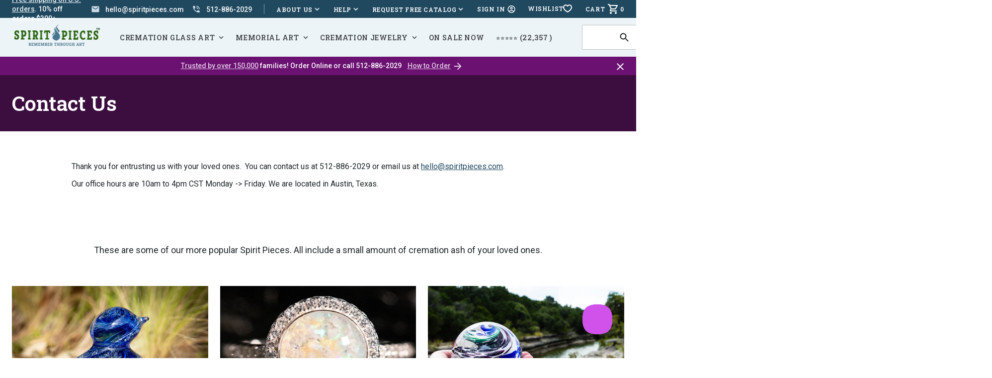

--- FILE ---
content_type: text/html; charset=utf-8
request_url: https://www.spiritpieces.com/pages/contact-us
body_size: 53159
content:
<!doctype html>
<html class="no-js js-loading" lang="en">
    <head>
        <meta charset="utf-8">
        <meta http-equiv="X-UA-Compatible" content="IE=edge">
        <meta name="viewport" content="width=device-width,initial-scale=1">
        <link rel="canonical" href="https://www.spiritpieces.com/pages/contact-us">
        <link rel="preconnect" href="https://cdn.shopify.com" crossorigin><link rel="shortcut icon" href="//www.spiritpieces.com/cdn/shop/files/favicon.png?crop=center&height=32&v=1648064864&width=32" type="image/png">
        <link rel="preconnect" href="https://fonts.googleapis.com">
        <link rel="preconnect" href="https://fonts.gstatic.com" crossorigin>

        

        <link rel="preload" as="script" href="//www.spiritpieces.com/cdn/shop/t/97/assets/main.min.js?v=10991529389372648981769187128">


      <!-- Google Tag Manager  
<script>(function(w,d,s,l,i){w[l]=w[l]||[];w[l].push({'gtm.start':
new Date().getTime(),event:'gtm.js'});var f=d.getElementsByTagName(s)[0],
j=d.createElement(s),dl=l!='dataLayer'?'&l='+l:'';j.async=true;j.src=
'https://www.googletagmanager.com/gtm.js?id='+i+dl;f.parentNode.insertBefore(j,f);
})(window,document,'script','dataLayer','GTM-MCNB6FQG');</script>
<!-- End Google Tag Manager add March 21 2024 -->
      
      
        <!-- Global site tag (gtag.js) - Google Analytics -->
        <script async src="https://www.googletagmanager.com/gtag/js?id=G-26QXC1NRY0"></script>
        <script>
          window.dataLayer = window.dataLayer || [];
          function gtag(){dataLayer.push(arguments);}
          gtag('js', new Date());
        
          gtag('config', 'G-26QXC1NRY0');
        </script>

        <script src="https://ajax.googleapis.com/ajax/libs/jquery/3.7.1/jquery.min.js"></script>
  
        <script src="//www.spiritpieces.com/cdn/shop/t/97/assets/main.min.js?v=10991529389372648981769187128" defer="defer"></script>
        

        
        

        
        
<!-- snippets/meta-tags.liquid -->

<meta property="og:site_name" content="Spirit Pieces">
<meta property="og:url" content="https://www.spiritpieces.com/pages/contact-us">
<meta property="og:title" content="Contact Us">
<meta property="og:type" content="website">
<meta property="og:description" content="Thank you for entrusting us with your loved ones.  You can contact us at 512-886-2029 or email us at hello@spiritpieces.com.  Our office hours are 10am to 4pm CST Monday -&amp;gt; Friday. We are located in Austin, Texas. "><meta property="og:image" content="http://www.spiritpieces.com/cdn/shop/files/tranquil_swirl_812ed747-01b4-417f-9a54-138fdc067340.jpg?crop=center&height=630&v=1624889501&width=1200">
    <meta property="og:image:secure_url" content="https://www.spiritpieces.com/cdn/shop/files/tranquil_swirl_812ed747-01b4-417f-9a54-138fdc067340.jpg?crop=center&height=630&v=1624889501&width=1200">
    <meta property="og:image:width" content="1200">
    <meta property="og:image:height" content="630">
<meta name="twitter:card" content="summary_large_image">
<meta name="twitter:title" content="Contact Us">
<meta name="twitter:description" content="Thank you for entrusting us with your loved ones.  You can contact us at 512-886-2029 or email us at hello@spiritpieces.com.  Our office hours are 10am to 4pm CST Monday -&amp;gt; Friday. We are located in Austin, Texas. "><meta name="theme-color" content="#405f33">

        <!-- begin content_for_header -->
        <script>window.performance && window.performance.mark && window.performance.mark('shopify.content_for_header.start');</script><meta name="google-site-verification" content="qGKugsLfBPJlHGFqs5E2HxNR-LwiCH2YTLYS5vDJXb0">
<meta name="facebook-domain-verification" content="cztxv5tjzp251aory8f7ee1b7lydqb">
<meta id="shopify-digital-wallet" name="shopify-digital-wallet" content="/20371329/digital_wallets/dialog">
<meta name="shopify-checkout-api-token" content="1a940b9a61d579eda04b12ce908153cd">
<meta id="in-context-paypal-metadata" data-shop-id="20371329" data-venmo-supported="false" data-environment="production" data-locale="en_US" data-paypal-v4="true" data-currency="USD">
<script async="async" src="/checkouts/internal/preloads.js?locale=en-US"></script>
<link rel="preconnect" href="https://shop.app" crossorigin="anonymous">
<script async="async" src="https://shop.app/checkouts/internal/preloads.js?locale=en-US&shop_id=20371329" crossorigin="anonymous"></script>
<script id="apple-pay-shop-capabilities" type="application/json">{"shopId":20371329,"countryCode":"US","currencyCode":"USD","merchantCapabilities":["supports3DS"],"merchantId":"gid:\/\/shopify\/Shop\/20371329","merchantName":"Spirit Pieces","requiredBillingContactFields":["postalAddress","email","phone"],"requiredShippingContactFields":["postalAddress","email","phone"],"shippingType":"shipping","supportedNetworks":["visa","masterCard","amex","discover","elo","jcb"],"total":{"type":"pending","label":"Spirit Pieces","amount":"1.00"},"shopifyPaymentsEnabled":true,"supportsSubscriptions":true}</script>
<script id="shopify-features" type="application/json">{"accessToken":"1a940b9a61d579eda04b12ce908153cd","betas":["rich-media-storefront-analytics"],"domain":"www.spiritpieces.com","predictiveSearch":true,"shopId":20371329,"locale":"en"}</script>
<script>var Shopify = Shopify || {};
Shopify.shop = "spiritpieces.myshopify.com";
Shopify.locale = "en";
Shopify.currency = {"active":"USD","rate":"1.0"};
Shopify.country = "US";
Shopify.theme = {"name":"Update 2.4.3 |  Product Highlight Videos","id":133550178389,"schema_name":"2.0 Starter theme","schema_version":"1.0.0","theme_store_id":null,"role":"main"};
Shopify.theme.handle = "null";
Shopify.theme.style = {"id":null,"handle":null};
Shopify.cdnHost = "www.spiritpieces.com/cdn";
Shopify.routes = Shopify.routes || {};
Shopify.routes.root = "/";</script>
<script type="module">!function(o){(o.Shopify=o.Shopify||{}).modules=!0}(window);</script>
<script>!function(o){function n(){var o=[];function n(){o.push(Array.prototype.slice.apply(arguments))}return n.q=o,n}var t=o.Shopify=o.Shopify||{};t.loadFeatures=n(),t.autoloadFeatures=n()}(window);</script>
<script>
  window.ShopifyPay = window.ShopifyPay || {};
  window.ShopifyPay.apiHost = "shop.app\/pay";
  window.ShopifyPay.redirectState = null;
</script>
<script id="shop-js-analytics" type="application/json">{"pageType":"page"}</script>
<script defer="defer" async type="module" src="//www.spiritpieces.com/cdn/shopifycloud/shop-js/modules/v2/client.init-shop-cart-sync_BN7fPSNr.en.esm.js"></script>
<script defer="defer" async type="module" src="//www.spiritpieces.com/cdn/shopifycloud/shop-js/modules/v2/chunk.common_Cbph3Kss.esm.js"></script>
<script defer="defer" async type="module" src="//www.spiritpieces.com/cdn/shopifycloud/shop-js/modules/v2/chunk.modal_DKumMAJ1.esm.js"></script>
<script type="module">
  await import("//www.spiritpieces.com/cdn/shopifycloud/shop-js/modules/v2/client.init-shop-cart-sync_BN7fPSNr.en.esm.js");
await import("//www.spiritpieces.com/cdn/shopifycloud/shop-js/modules/v2/chunk.common_Cbph3Kss.esm.js");
await import("//www.spiritpieces.com/cdn/shopifycloud/shop-js/modules/v2/chunk.modal_DKumMAJ1.esm.js");

  window.Shopify.SignInWithShop?.initShopCartSync?.({"fedCMEnabled":true,"windoidEnabled":true});

</script>
<script>
  window.Shopify = window.Shopify || {};
  if (!window.Shopify.featureAssets) window.Shopify.featureAssets = {};
  window.Shopify.featureAssets['shop-js'] = {"shop-cart-sync":["modules/v2/client.shop-cart-sync_CJVUk8Jm.en.esm.js","modules/v2/chunk.common_Cbph3Kss.esm.js","modules/v2/chunk.modal_DKumMAJ1.esm.js"],"init-fed-cm":["modules/v2/client.init-fed-cm_7Fvt41F4.en.esm.js","modules/v2/chunk.common_Cbph3Kss.esm.js","modules/v2/chunk.modal_DKumMAJ1.esm.js"],"init-shop-email-lookup-coordinator":["modules/v2/client.init-shop-email-lookup-coordinator_Cc088_bR.en.esm.js","modules/v2/chunk.common_Cbph3Kss.esm.js","modules/v2/chunk.modal_DKumMAJ1.esm.js"],"init-windoid":["modules/v2/client.init-windoid_hPopwJRj.en.esm.js","modules/v2/chunk.common_Cbph3Kss.esm.js","modules/v2/chunk.modal_DKumMAJ1.esm.js"],"shop-button":["modules/v2/client.shop-button_B0jaPSNF.en.esm.js","modules/v2/chunk.common_Cbph3Kss.esm.js","modules/v2/chunk.modal_DKumMAJ1.esm.js"],"shop-cash-offers":["modules/v2/client.shop-cash-offers_DPIskqss.en.esm.js","modules/v2/chunk.common_Cbph3Kss.esm.js","modules/v2/chunk.modal_DKumMAJ1.esm.js"],"shop-toast-manager":["modules/v2/client.shop-toast-manager_CK7RT69O.en.esm.js","modules/v2/chunk.common_Cbph3Kss.esm.js","modules/v2/chunk.modal_DKumMAJ1.esm.js"],"init-shop-cart-sync":["modules/v2/client.init-shop-cart-sync_BN7fPSNr.en.esm.js","modules/v2/chunk.common_Cbph3Kss.esm.js","modules/v2/chunk.modal_DKumMAJ1.esm.js"],"init-customer-accounts-sign-up":["modules/v2/client.init-customer-accounts-sign-up_CfPf4CXf.en.esm.js","modules/v2/client.shop-login-button_DeIztwXF.en.esm.js","modules/v2/chunk.common_Cbph3Kss.esm.js","modules/v2/chunk.modal_DKumMAJ1.esm.js"],"pay-button":["modules/v2/client.pay-button_CgIwFSYN.en.esm.js","modules/v2/chunk.common_Cbph3Kss.esm.js","modules/v2/chunk.modal_DKumMAJ1.esm.js"],"init-customer-accounts":["modules/v2/client.init-customer-accounts_DQ3x16JI.en.esm.js","modules/v2/client.shop-login-button_DeIztwXF.en.esm.js","modules/v2/chunk.common_Cbph3Kss.esm.js","modules/v2/chunk.modal_DKumMAJ1.esm.js"],"avatar":["modules/v2/client.avatar_BTnouDA3.en.esm.js"],"init-shop-for-new-customer-accounts":["modules/v2/client.init-shop-for-new-customer-accounts_CsZy_esa.en.esm.js","modules/v2/client.shop-login-button_DeIztwXF.en.esm.js","modules/v2/chunk.common_Cbph3Kss.esm.js","modules/v2/chunk.modal_DKumMAJ1.esm.js"],"shop-follow-button":["modules/v2/client.shop-follow-button_BRMJjgGd.en.esm.js","modules/v2/chunk.common_Cbph3Kss.esm.js","modules/v2/chunk.modal_DKumMAJ1.esm.js"],"checkout-modal":["modules/v2/client.checkout-modal_B9Drz_yf.en.esm.js","modules/v2/chunk.common_Cbph3Kss.esm.js","modules/v2/chunk.modal_DKumMAJ1.esm.js"],"shop-login-button":["modules/v2/client.shop-login-button_DeIztwXF.en.esm.js","modules/v2/chunk.common_Cbph3Kss.esm.js","modules/v2/chunk.modal_DKumMAJ1.esm.js"],"lead-capture":["modules/v2/client.lead-capture_DXYzFM3R.en.esm.js","modules/v2/chunk.common_Cbph3Kss.esm.js","modules/v2/chunk.modal_DKumMAJ1.esm.js"],"shop-login":["modules/v2/client.shop-login_CA5pJqmO.en.esm.js","modules/v2/chunk.common_Cbph3Kss.esm.js","modules/v2/chunk.modal_DKumMAJ1.esm.js"],"payment-terms":["modules/v2/client.payment-terms_BxzfvcZJ.en.esm.js","modules/v2/chunk.common_Cbph3Kss.esm.js","modules/v2/chunk.modal_DKumMAJ1.esm.js"]};
</script>
<script>(function() {
  var isLoaded = false;
  function asyncLoad() {
    if (isLoaded) return;
    isLoaded = true;
    var urls = ["https:\/\/loox.io\/widget\/N1QKZz_uQ\/loox.1503601250517.js?shop=spiritpieces.myshopify.com","https:\/\/load.csell.co\/assets\/js\/cross-sell.js?shop=spiritpieces.myshopify.com","https:\/\/load.csell.co\/assets\/v2\/js\/core\/xsell.js?shop=spiritpieces.myshopify.com","https:\/\/d23dclunsivw3h.cloudfront.net\/redirect-app.js?shop=spiritpieces.myshopify.com","https:\/\/productoptions.w3apps.co\/js\/options.js?shop=spiritpieces.myshopify.com","https:\/\/tabs.stationmade.com\/registered-scripts\/tabs-by-station.js?shop=spiritpieces.myshopify.com","https:\/\/schemaplusfiles.s3.amazonaws.com\/loader.min.js?shop=spiritpieces.myshopify.com","https:\/\/static.klaviyo.com\/onsite\/js\/klaviyo.js?company_id=XYutMe\u0026shop=spiritpieces.myshopify.com","\/\/backinstock.useamp.com\/widget\/23211_1767155061.js?category=bis\u0026v=6\u0026shop=spiritpieces.myshopify.com"];
    for (var i = 0; i < urls.length; i++) {
      var s = document.createElement('script');
      s.type = 'text/javascript';
      s.async = true;
      s.src = urls[i];
      var x = document.getElementsByTagName('script')[0];
      x.parentNode.insertBefore(s, x);
    }
  };
  if(window.attachEvent) {
    window.attachEvent('onload', asyncLoad);
  } else {
    window.addEventListener('load', asyncLoad, false);
  }
})();</script>
<script id="__st">var __st={"a":20371329,"offset":-21600,"reqid":"32aa42b5-870a-4eb2-b864-3be4ce7e0f58-1769890476","pageurl":"www.spiritpieces.com\/pages\/contact-us","s":"pages-222335696","u":"898ca9cea106","p":"page","rtyp":"page","rid":222335696};</script>
<script>window.ShopifyPaypalV4VisibilityTracking = true;</script>
<script id="captcha-bootstrap">!function(){'use strict';const t='contact',e='account',n='new_comment',o=[[t,t],['blogs',n],['comments',n],[t,'customer']],c=[[e,'customer_login'],[e,'guest_login'],[e,'recover_customer_password'],[e,'create_customer']],r=t=>t.map((([t,e])=>`form[action*='/${t}']:not([data-nocaptcha='true']) input[name='form_type'][value='${e}']`)).join(','),a=t=>()=>t?[...document.querySelectorAll(t)].map((t=>t.form)):[];function s(){const t=[...o],e=r(t);return a(e)}const i='password',u='form_key',d=['recaptcha-v3-token','g-recaptcha-response','h-captcha-response',i],f=()=>{try{return window.sessionStorage}catch{return}},m='__shopify_v',_=t=>t.elements[u];function p(t,e,n=!1){try{const o=window.sessionStorage,c=JSON.parse(o.getItem(e)),{data:r}=function(t){const{data:e,action:n}=t;return t[m]||n?{data:e,action:n}:{data:t,action:n}}(c);for(const[e,n]of Object.entries(r))t.elements[e]&&(t.elements[e].value=n);n&&o.removeItem(e)}catch(o){console.error('form repopulation failed',{error:o})}}const l='form_type',E='cptcha';function T(t){t.dataset[E]=!0}const w=window,h=w.document,L='Shopify',v='ce_forms',y='captcha';let A=!1;((t,e)=>{const n=(g='f06e6c50-85a8-45c8-87d0-21a2b65856fe',I='https://cdn.shopify.com/shopifycloud/storefront-forms-hcaptcha/ce_storefront_forms_captcha_hcaptcha.v1.5.2.iife.js',D={infoText:'Protected by hCaptcha',privacyText:'Privacy',termsText:'Terms'},(t,e,n)=>{const o=w[L][v],c=o.bindForm;if(c)return c(t,g,e,D).then(n);var r;o.q.push([[t,g,e,D],n]),r=I,A||(h.body.append(Object.assign(h.createElement('script'),{id:'captcha-provider',async:!0,src:r})),A=!0)});var g,I,D;w[L]=w[L]||{},w[L][v]=w[L][v]||{},w[L][v].q=[],w[L][y]=w[L][y]||{},w[L][y].protect=function(t,e){n(t,void 0,e),T(t)},Object.freeze(w[L][y]),function(t,e,n,w,h,L){const[v,y,A,g]=function(t,e,n){const i=e?o:[],u=t?c:[],d=[...i,...u],f=r(d),m=r(i),_=r(d.filter((([t,e])=>n.includes(e))));return[a(f),a(m),a(_),s()]}(w,h,L),I=t=>{const e=t.target;return e instanceof HTMLFormElement?e:e&&e.form},D=t=>v().includes(t);t.addEventListener('submit',(t=>{const e=I(t);if(!e)return;const n=D(e)&&!e.dataset.hcaptchaBound&&!e.dataset.recaptchaBound,o=_(e),c=g().includes(e)&&(!o||!o.value);(n||c)&&t.preventDefault(),c&&!n&&(function(t){try{if(!f())return;!function(t){const e=f();if(!e)return;const n=_(t);if(!n)return;const o=n.value;o&&e.removeItem(o)}(t);const e=Array.from(Array(32),(()=>Math.random().toString(36)[2])).join('');!function(t,e){_(t)||t.append(Object.assign(document.createElement('input'),{type:'hidden',name:u})),t.elements[u].value=e}(t,e),function(t,e){const n=f();if(!n)return;const o=[...t.querySelectorAll(`input[type='${i}']`)].map((({name:t})=>t)),c=[...d,...o],r={};for(const[a,s]of new FormData(t).entries())c.includes(a)||(r[a]=s);n.setItem(e,JSON.stringify({[m]:1,action:t.action,data:r}))}(t,e)}catch(e){console.error('failed to persist form',e)}}(e),e.submit())}));const S=(t,e)=>{t&&!t.dataset[E]&&(n(t,e.some((e=>e===t))),T(t))};for(const o of['focusin','change'])t.addEventListener(o,(t=>{const e=I(t);D(e)&&S(e,y())}));const B=e.get('form_key'),M=e.get(l),P=B&&M;t.addEventListener('DOMContentLoaded',(()=>{const t=y();if(P)for(const e of t)e.elements[l].value===M&&p(e,B);[...new Set([...A(),...v().filter((t=>'true'===t.dataset.shopifyCaptcha))])].forEach((e=>S(e,t)))}))}(h,new URLSearchParams(w.location.search),n,t,e,['guest_login'])})(!0,!1)}();</script>
<script integrity="sha256-4kQ18oKyAcykRKYeNunJcIwy7WH5gtpwJnB7kiuLZ1E=" data-source-attribution="shopify.loadfeatures" defer="defer" src="//www.spiritpieces.com/cdn/shopifycloud/storefront/assets/storefront/load_feature-a0a9edcb.js" crossorigin="anonymous"></script>
<script crossorigin="anonymous" defer="defer" src="//www.spiritpieces.com/cdn/shopifycloud/storefront/assets/shopify_pay/storefront-65b4c6d7.js?v=20250812"></script>
<script data-source-attribution="shopify.dynamic_checkout.dynamic.init">var Shopify=Shopify||{};Shopify.PaymentButton=Shopify.PaymentButton||{isStorefrontPortableWallets:!0,init:function(){window.Shopify.PaymentButton.init=function(){};var t=document.createElement("script");t.src="https://www.spiritpieces.com/cdn/shopifycloud/portable-wallets/latest/portable-wallets.en.js",t.type="module",document.head.appendChild(t)}};
</script>
<script data-source-attribution="shopify.dynamic_checkout.buyer_consent">
  function portableWalletsHideBuyerConsent(e){var t=document.getElementById("shopify-buyer-consent"),n=document.getElementById("shopify-subscription-policy-button");t&&n&&(t.classList.add("hidden"),t.setAttribute("aria-hidden","true"),n.removeEventListener("click",e))}function portableWalletsShowBuyerConsent(e){var t=document.getElementById("shopify-buyer-consent"),n=document.getElementById("shopify-subscription-policy-button");t&&n&&(t.classList.remove("hidden"),t.removeAttribute("aria-hidden"),n.addEventListener("click",e))}window.Shopify?.PaymentButton&&(window.Shopify.PaymentButton.hideBuyerConsent=portableWalletsHideBuyerConsent,window.Shopify.PaymentButton.showBuyerConsent=portableWalletsShowBuyerConsent);
</script>
<script data-source-attribution="shopify.dynamic_checkout.cart.bootstrap">document.addEventListener("DOMContentLoaded",(function(){function t(){return document.querySelector("shopify-accelerated-checkout-cart, shopify-accelerated-checkout")}if(t())Shopify.PaymentButton.init();else{new MutationObserver((function(e,n){t()&&(Shopify.PaymentButton.init(),n.disconnect())})).observe(document.body,{childList:!0,subtree:!0})}}));
</script>
<link id="shopify-accelerated-checkout-styles" rel="stylesheet" media="screen" href="https://www.spiritpieces.com/cdn/shopifycloud/portable-wallets/latest/accelerated-checkout-backwards-compat.css" crossorigin="anonymous">
<style id="shopify-accelerated-checkout-cart">
        #shopify-buyer-consent {
  margin-top: 1em;
  display: inline-block;
  width: 100%;
}

#shopify-buyer-consent.hidden {
  display: none;
}

#shopify-subscription-policy-button {
  background: none;
  border: none;
  padding: 0;
  text-decoration: underline;
  font-size: inherit;
  cursor: pointer;
}

#shopify-subscription-policy-button::before {
  box-shadow: none;
}

      </style>

<script>window.performance && window.performance.mark && window.performance.mark('shopify.content_for_header.end');</script>
        <!-- end content_for_header -->

        <style data-shopify>
            :root {
                --color-primary: #405f33;
                --color-primary-100: #f0f8ed;
                --color-primary-200: #cfdfc8;
                --color-primary-300: #83a375;
                --color-primary-400: #1c3f0e;
                --color-secondary: #48748d;
                --color-secondary-100: #edf4f8;
                --color-secondary-200: #ccdce6;
                --color-secondary-300: #7aa1b8;
                --color-secondary-400: #204960;
                --color-accent: #8d0797;
                --color-accent-100: #f6eef7;
                --color-accent-200: #e4cce6;
                --color-accent-300: #6a1171;
                --color-accent-400: #3c0e3f;
            }

            .no-js:not(html) {
                display: none !important;
            }

            html.no-js .no-js:not(html) {
                display: block !important;
            }

            .no-js-inline {
                display: none !important;
            }

            html.no-js .no-js-inline {
                display: inline-block !important;
            }

            html.no-js .no-js-hidden {
                display: none !important;
            }

            html {
                box-sizing: border-box;
                -webkit-font-smoothing: antialiased;
                -moz-osx-font-smoothing: grayscale;
                min-height: 100vh;
                text-size-adjust: none;
                -webkit-text-size-adjust: none;
                -moz-text-size-adjust: none;
                -ms-text-size-adjust: none;
            }

            html.js-loading body { 
                opacity: 0; 
            }

            html.js-loading .is-closed, 
            html.js-loading .overlay { 
                display: none; 
            }

            body { 
                margin: 0;
                width: 100vw; 
                min-height: 100vh;
                text-size-adjust: none;
                -webkit-text-size-adjust: none;
                -moz-text-size-adjust: none;
                -ms-text-size-adjust: none;
            }

            *, *:before, *:after {
                box-sizing: inherit;
            }

            ul, ol {
                margin: 0;
                padding: 0;
            }

            ul li, 
            ol li { 
                list-style: none;
            }

            img {
                display: block;
                width: 100%;
                height: auto;
            }

            figure {
                margin:0;
                padding:0;
            }

            [data-behavior] {
                -webkit-tap-highlight-color: transparent;
            }
        </style>

        

        <style>
          .cart__small {
            background: white;
            border: 1px solid var(--color-primary);;
            color: black;
            position: absolute;
            top: 55px;
            right: 14px;
            z-index: 10000;
            overflow-y: scroll;
            width: 350px;
            max-height: 300px;
            flex-direction: column;
            display: none;
          }

          @media screen and (min-width: 80em) {
            .cart__small {
              position: fixed;
            }
          }

          .cart__small-bar {
            top: 45px !important;
            right: 0px !important;
          }
          
          .cart__small:before {
            content: "";
            width: 10px;
            position: absolute;
            height: 10px;
            -webkit-transform: rotate(45deg);
            top: -5px;
            border-top: 1px solid;
            border-left: 1px solid;
            z-index: 10;
            background: white;
            right: 43px;
          }
          
          .cart__small-item {
            border-bottom: 1px solid var(--color-primary);;
            padding: .75rem;
            display: flex;
            align-items: center;
            gap: 1rem;
          }
          
          .cart__small-item-image {
            width: 60px;
          }
            
          .cart__small-item-title {
            font-size: .825rem;
          }
          
          .cart__small-item-price {
            white-space: nowrap;
            font-size: .75rem;
          }
          
          .cart__small-checkout {
            padding: .25rem .75rem;
            display: flex;
            position: sticky;
            justify-content: space-between;
            align-items: center;
            bottom: 0px;
            background: white;
            border-top: 1px solid var(--color-primary);;
          }
          
          .cart__small-checkout-button {
            padding: 10px !important;
          }

          .cart__small-mobile-none {
            display: none;
          }

          @media screen and (min-width: 48em) {
            .cart__small-mobile-none {
              display: inherit;
            }
          }
          </style>

        <!-- snippets/optimize-installation.liquid -->





        <link rel="preload" href="//www.spiritpieces.com/cdn/shop/t/97/assets/main.min.css?v=166609447894522130841769187128" as="style" onload="this.onload=null; this.rel='stylesheet'; document.documentElement.classList.remove('js-loading');">
        <noscript><link rel="stylesheet" href="//www.spiritpieces.com/cdn/shop/t/97/assets/main.min.css?v=166609447894522130841769187128"></noscript>

        <script>document.documentElement.className = document.documentElement.className.replace('no-js', 'js');</script>

        <!-- snippets/lazyload-js-css.liquid -->

<script>
  // This is required by W3 Production Options to disply additional prices correctly
  var scriptsToInject = []

  function lazyloadJQuery() {
    const jquery = document.createElement('script');
    
    jquery.setAttribute('src', 'https://code.jquery.com/jquery-3.6.0.min.js');
    jquery.setAttribute('integrity', 'sha256-/xUj+3OJU5yExlq6GSYGSHk7tPXikynS7ogEvDej/m4=');
    jquery.setAttribute('crossorigin', 'anonymous');

    jquery.onload = function() {
      const event = new Event('jqueryLoaded');
      document.dispatchEvent(event);
    }

    scriptsToInject.push( jquery );
    document.head.append( jquery );

  }

  function lazyloadJQueryAPI() {
    const jqueryAPI = document.createElement('script');
    
    jqueryAPI.setAttribute('src', '//www.spiritpieces.com/cdn/shopifycloud/storefront/assets/themes_support/api.jquery-7ab1a3a4.js');
    jqueryAPI.setAttribute('crossorigin', 'anonymous');

    jqueryAPI.onload = function() {
      const event = new Event('jqueryAPILoaded');
      document.dispatchEvent(event);
    }

    scriptsToInject.push( jqueryAPI );
    document.head.append( jqueryAPI );
  }

  function activity(eventName){
      
      
      activityEvents.forEach(function(eventName) {
          // Now that we've initialized the functions, we don't need to listen for events anymore
          document.removeEventListener(eventName, activity, true);
      });
  }

  // An array of DOM events that should be interpreted as user activity.
  var activityEvents = [
    'mousedown', 'mousemove', 'keydown', 'scroll',
    'touchstart'
  ];

  window.addEventListener('load', function(){
    // Add these events to the document. Register the activity function as the listener parameter.
    activityEvents.forEach(function(eventName) {
      document.addEventListener(eventName, activity, true);
    });
  });
</script>

        
        <link rel="preload" href="https://fonts.googleapis.com/css2?family=Roboto+Slab:wght@600;700&family=Roboto:ital,wght@0,400;0,500;0,700;1,400;1,500;1,700&display=swap" as="style" onload="this.onload=null;this.rel='stylesheet'">
        
        <script>var loox_global_hash = '1769885844788';</script><style>.loox-reviews-default { max-width: 1200px; margin: 0 auto; }.loox-rating .loox-icon { color:#E07400; }
:root { --lxs-rating-icon-color: #E07400; }</style>
        <link rel="preload stylesheet" href="//www.spiritpieces.com/cdn/shop/t/97/assets/boost-pfs-instant-search.css?v=112709098622086343251769187128" as="style"><link href="//www.spiritpieces.com/cdn/shop/t/97/assets/boost-pfs-custom.css?v=148965040213024683071769187128" rel="stylesheet" type="text/css" media="all" />
<style data-id="boost-pfs-style">
    .boost-pfs-filter-option-title-text {}

   .boost-pfs-filter-tree-v .boost-pfs-filter-option-title-text:before {}
    .boost-pfs-filter-tree-v .boost-pfs-filter-option.boost-pfs-filter-option-collapsed .boost-pfs-filter-option-title-text:before {}
    .boost-pfs-filter-tree-h .boost-pfs-filter-option-title-heading:before {}

    .boost-pfs-filter-refine-by .boost-pfs-filter-option-title h3 {}

    .boost-pfs-filter-option-content .boost-pfs-filter-option-item-list .boost-pfs-filter-option-item button,
    .boost-pfs-filter-option-content .boost-pfs-filter-option-item-list .boost-pfs-filter-option-item .boost-pfs-filter-button,
    .boost-pfs-filter-option-range-amount input,
    .boost-pfs-filter-tree-v .boost-pfs-filter-refine-by .boost-pfs-filter-refine-by-items .refine-by-item,
    .boost-pfs-filter-refine-by-wrapper-v .boost-pfs-filter-refine-by .boost-pfs-filter-refine-by-items .refine-by-item,
    .boost-pfs-filter-refine-by .boost-pfs-filter-option-title,
    .boost-pfs-filter-refine-by .boost-pfs-filter-refine-by-items .refine-by-item>a,
    .boost-pfs-filter-refine-by>span,
    .boost-pfs-filter-clear,
    .boost-pfs-filter-clear-all{}
    .boost-pfs-filter-tree-h .boost-pfs-filter-pc .boost-pfs-filter-refine-by-items .refine-by-item .boost-pfs-filter-clear .refine-by-type,
    .boost-pfs-filter-refine-by-wrapper-h .boost-pfs-filter-pc .boost-pfs-filter-refine-by-items .refine-by-item .boost-pfs-filter-clear .refine-by-type {}

    .boost-pfs-filter-option-multi-level-collections .boost-pfs-filter-option-multi-level-list .boost-pfs-filter-option-item .boost-pfs-filter-button-arrow .boost-pfs-arrow:before,
    .boost-pfs-filter-option-multi-level-tag .boost-pfs-filter-option-multi-level-list .boost-pfs-filter-option-item .boost-pfs-filter-button-arrow .boost-pfs-arrow:before {}

    .boost-pfs-filter-refine-by-wrapper-v .boost-pfs-filter-refine-by .boost-pfs-filter-refine-by-items .refine-by-item .boost-pfs-filter-clear:after,
    .boost-pfs-filter-refine-by-wrapper-v .boost-pfs-filter-refine-by .boost-pfs-filter-refine-by-items .refine-by-item .boost-pfs-filter-clear:before,
    .boost-pfs-filter-tree-v .boost-pfs-filter-refine-by .boost-pfs-filter-refine-by-items .refine-by-item .boost-pfs-filter-clear:after,
    .boost-pfs-filter-tree-v .boost-pfs-filter-refine-by .boost-pfs-filter-refine-by-items .refine-by-item .boost-pfs-filter-clear:before,
    .boost-pfs-filter-refine-by-wrapper-h .boost-pfs-filter-pc .boost-pfs-filter-refine-by-items .refine-by-item .boost-pfs-filter-clear:after,
    .boost-pfs-filter-refine-by-wrapper-h .boost-pfs-filter-pc .boost-pfs-filter-refine-by-items .refine-by-item .boost-pfs-filter-clear:before,
    .boost-pfs-filter-tree-h .boost-pfs-filter-pc .boost-pfs-filter-refine-by-items .refine-by-item .boost-pfs-filter-clear:after,
    .boost-pfs-filter-tree-h .boost-pfs-filter-pc .boost-pfs-filter-refine-by-items .refine-by-item .boost-pfs-filter-clear:before {}
    .boost-pfs-filter-option-range-slider .noUi-value-horizontal {}

    .boost-pfs-filter-tree-mobile-button button,
    .boost-pfs-filter-top-sorting-mobile button {}
    .boost-pfs-filter-top-sorting-mobile button>span:after {}
  </style>

        
<!-- Google Consent Mode V2 Consentmo -->
<script>
  window.consentmo_gcm_initial_state = "7";
  window.consentmo_gcm_state = "1";
  window.consentmo_gcm_security_storage = "strict";
  window.consentmo_gcm_ad_storage = "marketing";
  window.consentmo_gcm_analytics_storage = "analytics";
  window.consentmo_gcm_functionality_storage = "functionality";
  window.consentmo_gcm_personalization_storage = "functionality";
  window.consentmo_gcm_ads_data_redaction = "true";
  window.consentmo_gcm_url_passthrough = "";
  window.consentmo_gcm_data_layer_name = "dataLayer";
  
  // Google Consent Mode V2 integration script from Consentmo GDPR
  window.isenseRules = {};
  window.isenseRules.gcm = {
      gcmVersion: 2,
      integrationVersion: 3,
      customChanges: false,
      consentUpdated: false,
      initialState: 7,
      isCustomizationEnabled: false,
      adsDataRedaction: true,
      urlPassthrough: false,
      dataLayer: 'dataLayer',
      categories: { ad_personalization: "marketing", ad_storage: "marketing", ad_user_data: "marketing", analytics_storage: "analytics", functionality_storage: "functionality", personalization_storage: "functionality", security_storage: "strict"},
      storage: { ad_personalization: "false", ad_storage: "false", ad_user_data: "false", analytics_storage: "false", functionality_storage: "false", personalization_storage: "false", security_storage: "false", wait_for_update: 2000 }
  };
  if(window.consentmo_gcm_state !== null && window.consentmo_gcm_state !== "" && window.consentmo_gcm_state !== "0") {
    window.isenseRules.gcm.isCustomizationEnabled = true;
    window.isenseRules.gcm.initialState = window.consentmo_gcm_initial_state === null || window.consentmo_gcm_initial_state.trim() === "" ? window.isenseRules.gcm.initialState : window.consentmo_gcm_initial_state;
    window.isenseRules.gcm.categories.ad_storage = window.consentmo_gcm_ad_storage === null || window.consentmo_gcm_ad_storage.trim() === "" ? window.isenseRules.gcm.categories.ad_storage : window.consentmo_gcm_ad_storage;
    window.isenseRules.gcm.categories.ad_user_data = window.consentmo_gcm_ad_storage === null || window.consentmo_gcm_ad_storage.trim() === "" ? window.isenseRules.gcm.categories.ad_user_data : window.consentmo_gcm_ad_storage;
    window.isenseRules.gcm.categories.ad_personalization = window.consentmo_gcm_ad_storage === null || window.consentmo_gcm_ad_storage.trim() === "" ? window.isenseRules.gcm.categories.ad_personalization : window.consentmo_gcm_ad_storage;
    window.isenseRules.gcm.categories.analytics_storage = window.consentmo_gcm_analytics_storage === null || window.consentmo_gcm_analytics_storage.trim() === "" ? window.isenseRules.gcm.categories.analytics_storage : window.consentmo_gcm_analytics_storage;
    window.isenseRules.gcm.categories.functionality_storage = window.consentmo_gcm_functionality_storage === null || window.consentmo_gcm_functionality_storage.trim() === "" ? window.isenseRules.gcm.categories.functionality_storage : window.consentmo_gcm_functionality_storage;
    window.isenseRules.gcm.categories.personalization_storage = window.consentmo_gcm_personalization_storage === null || window.consentmo_gcm_personalization_storage.trim() === "" ? window.isenseRules.gcm.categories.personalization_storage : window.consentmo_gcm_personalization_storage;
    window.isenseRules.gcm.categories.security_storage = window.consentmo_gcm_security_storage === null || window.consentmo_gcm_security_storage.trim() === "" ? window.isenseRules.gcm.categories.security_storage : window.consentmo_gcm_security_storage;
    window.isenseRules.gcm.urlPassthrough = window.consentmo_gcm_url_passthrough === null || window.consentmo_gcm_url_passthrough.trim() === "" ? window.isenseRules.gcm.urlPassthrough : window.consentmo_gcm_url_passthrough;
    window.isenseRules.gcm.adsDataRedaction = window.consentmo_gcm_ads_data_redaction === null || window.consentmo_gcm_ads_data_redaction.trim() === "" ? window.isenseRules.gcm.adsDataRedaction : window.consentmo_gcm_ads_data_redaction;
    window.isenseRules.gcm.dataLayer = window.consentmo_gcm_data_layer_name === null || window.consentmo_gcm_data_layer_name.trim() === "" ? window.isenseRules.gcm.dataLayer : window.consentmo_gcm_data_layer_name;
  }
  window.isenseRules.initializeGcm = function (rules) {
    if(window.isenseRules.gcm.isCustomizationEnabled) {
      rules.initialState = window.isenseRules.gcm.initialState;
      rules.urlPassthrough = window.isenseRules.gcm.urlPassthrough === true || window.isenseRules.gcm.urlPassthrough === 'true';
      rules.adsDataRedaction = window.isenseRules.gcm.adsDataRedaction === true || window.isenseRules.gcm.adsDataRedaction === 'true';
    }
    
    let initialState = parseInt(rules.initialState);
    let marketingBlocked = initialState === 0 || initialState === 2 || initialState === 5 || initialState === 7;
    let analyticsBlocked = initialState === 0 || initialState === 3 || initialState === 6 || initialState === 7;
    let functionalityBlocked = initialState === 4 || initialState === 5 || initialState === 6 || initialState === 7;

    let gdprCache = localStorage.getItem('gdprCache') ? JSON.parse(localStorage.getItem('gdprCache')) : null;
    if (gdprCache && typeof gdprCache.updatedPreferences !== "undefined") {
      let updatedPreferences = gdprCache.updatedPreferences;
      marketingBlocked = parseInt(updatedPreferences.indexOf('marketing')) > -1;
      analyticsBlocked = parseInt(updatedPreferences.indexOf('analytics')) > -1;
      functionalityBlocked = parseInt(updatedPreferences.indexOf('functionality')) > -1;
    }

    Object.entries(rules.categories).forEach(category => {
      if(rules.storage.hasOwnProperty(category[0])) {
        switch(category[1]) {
          case 'strict':
            rules.storage[category[0]] = "granted";
            break;
          case 'marketing':
            rules.storage[category[0]] = marketingBlocked ? "denied" : "granted";
            break;
          case 'analytics':
            rules.storage[category[0]] = analyticsBlocked ? "denied" : "granted";
            break;
          case 'functionality':
            rules.storage[category[0]] = functionalityBlocked ? "denied" : "granted";
            break;
        }
      }
    });
    rules.consentUpdated = true;
    isenseRules.gcm = rules;
  }

  // Google Consent Mode - initialization start
  window.isenseRules.initializeGcm({
    ...window.isenseRules.gcm,
    adsDataRedaction: true,
    urlPassthrough: false,
    initialState: 7
  });

  /*
  * initialState acceptable values:
  * 0 - Set both ad_storage and analytics_storage to denied
  * 1 - Set all categories to granted
  * 2 - Set only ad_storage to denied
  * 3 - Set only analytics_storage to denied
  * 4 - Set only functionality_storage to denied
  * 5 - Set both ad_storage and functionality_storage to denied
  * 6 - Set both analytics_storage and functionality_storage to denied
  * 7 - Set all categories to denied
  */

  window[window.isenseRules.gcm.dataLayer] = window[window.isenseRules.gcm.dataLayer] || [];
  function gtag() { window[window.isenseRules.gcm.dataLayer].push(arguments); }
  gtag("consent", "default", isenseRules.gcm.storage);
  isenseRules.gcm.adsDataRedaction && gtag("set", "ads_data_redaction", isenseRules.gcm.adsDataRedaction);
  isenseRules.gcm.urlPassthrough && gtag("set", "url_passthrough", isenseRules.gcm.urlPassthrough);
</script>

<!-- Google tag (gtag.js) -->
<script async src="https://www.googletagmanager.com/gtag/js?id=AW-1001430767"></script>
<script>
  window.dataLayer = window.dataLayer || [];
  function gtag(){dataLayer.push(arguments);}
  gtag('js', new Date());

  gtag('config', 'AW-1001430767');
</script> 

<!-- FB Verification -->
<meta name="facebook-domain-verification" content="yd2ueiif4zaiktfubioehp1qspejui" />

<!--bing merchant center -->
<meta name="msvalidate.01" content="847B7576E254DC6E7CDF8EC9339E270D" />

<!-- Bing Ad Tracking -->
<script>(function(w,d,t,r,u){var f,n,i;w[u]=w[u]||[],f=function(){var o={ti:"5714595"};o.q=w[u],w[u]=new UET(o),w[u].push("pageLoad")},n=d.createElement(t),n.src=r,n.async=1,n.onload=n.onreadystatechange=function(){var s=this.readyState;s&&s!=="loaded"&&s!=="complete"||(f(),n.onload=n.onreadystatechange=null)},i=d.getElementsByTagName(t)[0],i.parentNode.insertBefore(n,i)})(window,document,"script","//bat.bing.com/bat.js","uetq");</script><noscript><p>JavaScript is required for this feature.</p><img src="//bat.bing.com/action/0?ti=5714595&Ver=2" height="0" width="0" alt="Bing Tracking Pixel" style="display:none; visibility: hidden;" /></noscript>

<!-- Linked in tracker -->
<script type="text/javascript">
_linkedin_partner_id = "959905";
window._linkedin_data_partner_ids = window._linkedin_data_partner_ids || [];
window._linkedin_data_partner_ids.push(_linkedin_partner_id);
</script><script type="text/javascript">
(function(l) {
if (!l){window.lintrk = function(a,b){window.lintrk.q.push([a,b])};
window.lintrk.q=[]}
var s = document.getElementsByTagName("script")[0];
var b = document.createElement("script");
b.type = "text/javascript";b.async = true;
b.src = "https://snap.licdn.com/li.lms-analytics/insight.min.js";
s.parentNode.insertBefore(b, s);})(window.lintrk);
</script>
<noscript>
<img height="1" width="1" style="display:none;" alt="" src="https://px.ads.linkedin.com/collect/?pid=959905&fmt=gif" />
</noscript>

        <!-- Beacon -->
        <script type="text/javascript">!function(e,t,n){function a(){var e=t.getElementsByTagName("script")[0],n=t.createElement("script");n.type="text/javascript",n.async=!0,n.src="https://beacon-v2.helpscout.net",e.parentNode.insertBefore(n,e)}if(e.Beacon=n=function(t,n,a){e.Beacon.readyQueue.push({method:t,options:n,data:a})},n.readyQueue=[],"complete"===t.readyState)return a();e.attachEvent?e.attachEvent("onload",a):e.addEventListener("load",a,!1)}(window,document,window.Beacon||function(){});</script>
        <script type="text/javascript">window.Beacon('init', 'b2b9f996-6333-48f9-a33c-a637e2aa9057')</script>
        <!-- End Beacon -->

    
        <!-- SlideRule Script Start -->
        <script name="sliderule-tracking" data-ot-ignore>
(function(){
	slideruleData = {
    "version":"v0.0.1",
    "referralExclusion":"/(paypal|visa|MasterCard|clicksafe|arcot\.com|geschuetzteinkaufen|checkout\.shopify\.com|checkout\.rechargeapps\.com|portal\.afterpay\.com|payfort)/",
    "googleSignals":true,
    "anonymizeIp":true,
    "productClicks":true,
    "persistentUserId":true,
    "hideBranding":false,
    "ecommerce":{"currencyCode":"USD",
    "impressions":[]},
    "pageType":"page",
	"destinations":{"google_analytics_4":{"measurementIds":["G-26QXC1NRY0"]}},
    "cookieUpdate":true
	}

	
		slideruleData.themeMode = "live"
	

	


	
	})();
</script>
<script async type="text/javascript" src=https://files.slideruletools.com/eluredils-g.js></script>
        <!-- SlideRule Script End -->
      <link rel="stylesheet" href="//www.spiritpieces.com/cdn/shop/t/97/assets/swish-buttons.css?v=90261151136719091591769187128" />
        <!-- BEGIN app block: shopify://apps/consentmo-gdpr/blocks/gdpr_cookie_consent/4fbe573f-a377-4fea-9801-3ee0858cae41 -->


<!-- END app block --><!-- BEGIN app block: shopify://apps/klaviyo-email-marketing-sms/blocks/klaviyo-onsite-embed/2632fe16-c075-4321-a88b-50b567f42507 -->












  <script async src="https://static.klaviyo.com/onsite/js/XYutMe/klaviyo.js?company_id=XYutMe"></script>
  <script>!function(){if(!window.klaviyo){window._klOnsite=window._klOnsite||[];try{window.klaviyo=new Proxy({},{get:function(n,i){return"push"===i?function(){var n;(n=window._klOnsite).push.apply(n,arguments)}:function(){for(var n=arguments.length,o=new Array(n),w=0;w<n;w++)o[w]=arguments[w];var t="function"==typeof o[o.length-1]?o.pop():void 0,e=new Promise((function(n){window._klOnsite.push([i].concat(o,[function(i){t&&t(i),n(i)}]))}));return e}}})}catch(n){window.klaviyo=window.klaviyo||[],window.klaviyo.push=function(){var n;(n=window._klOnsite).push.apply(n,arguments)}}}}();</script>

  




  <script>
    window.klaviyoReviewsProductDesignMode = false
  </script>







<!-- END app block --><!-- BEGIN app block: shopify://apps/microsoft-clarity/blocks/clarity_js/31c3d126-8116-4b4a-8ba1-baeda7c4aeea -->
<script type="text/javascript">
  (function (c, l, a, r, i, t, y) {
    c[a] = c[a] || function () { (c[a].q = c[a].q || []).push(arguments); };
    t = l.createElement(r); t.async = 1; t.src = "https://www.clarity.ms/tag/" + i + "?ref=shopify";
    y = l.getElementsByTagName(r)[0]; y.parentNode.insertBefore(t, y);

    c.Shopify.loadFeatures([{ name: "consent-tracking-api", version: "0.1" }], error => {
      if (error) {
        console.error("Error loading Shopify features:", error);
        return;
      }

      c[a]('consentv2', {
        ad_Storage: c.Shopify.customerPrivacy.marketingAllowed() ? "granted" : "denied",
        analytics_Storage: c.Shopify.customerPrivacy.analyticsProcessingAllowed() ? "granted" : "denied",
      });
    });

    l.addEventListener("visitorConsentCollected", function (e) {
      c[a]('consentv2', {
        ad_Storage: e.detail.marketingAllowed ? "granted" : "denied",
        analytics_Storage: e.detail.analyticsAllowed ? "granted" : "denied",
      });
    });
  })(window, document, "clarity", "script", "t1yr9up917");
</script>



<!-- END app block --><!-- BEGIN app block: shopify://apps/tabs-studio/blocks/global_embed_block/19980fb9-f2ca-4ada-ad36-c0364c3318b8 -->
<style id="tabs-by-station-custom-styles">
  .station-tabs .station-tabs-link{border-radius:3px 3px 0 0 !important;padding:12px 18px 12px 24px !important;margin:0px 0px -1px 0px !important;border-width:1px 1px 0 1px !important;border-color:transparent !important;}.station-tabs.mod-full-width .station-tabs-link, .station-tabs .station-tabs-tabset.mod-vertical .station-tabs-link{border-radius:0 !important;padding:14px 24px !important;margin:0 !important;border-width:1px 0 0 !important;border-color:#ADB3AD !important;background-color:#F3F3F3 !important;}.station-tabs .station-tabs-tab{border-radius:3px 3px 0 0 !important;padding:12px 18px 12px 24px !important;margin:0px 0px -1px 0px !important;border-width:1px 1px 0 1px !important;border-color:transparent !important;}.station-tabs.mod-full-width .station-tabs-tab, .station-tabs .station-tabs-tabset.mod-vertical .station-tabs-tab{border-radius:0 !important;padding:14px 24px !important;margin:0 !important;border-width:1px 0 0 !important;border-color:#ADB3AD !important;background-color:#F3F3F3 !important;}.station-tabs .station-tabs-link.is-active{font-weight:600 !important;background-color:#E9E8E8 !important;background-color:#E9E8E8 !important;border-color:#e1e1e1 !important;}.station-tabs.mod-full-width .station-tabs-link.is-active, .station-tabs .station-tabs-tabset.mod-vertical .station-tabs-link.is-active{font-weight:600 !important;}.station-tabs .station-tabs-tab.is-active{font-weight:600 !important;background-color:#E9E8E8 !important;background-color:#E9E8E8 !important;border-color:#e1e1e1 !important;}.station-tabs.mod-full-width .station-tabs-tab.is-active, .station-tabs .station-tabs-tabset.mod-vertical .station-tabs-tab.is-active{font-weight:600 !important;}.station-tabs .station-tabs-content-inner{background-color:#FFFFFF !important;border-color:#e1e1e1 !important;padding:24px 0px 0px 0px !important;border-width:1px 0 0 0 !important;}.station-tabs .station-tabs-tabcontent{background-color:#FFFFFF !important;border-color:#e1e1e1 !important;padding:24px 0px 0px 0px !important;border-width:1px 0 0 0 !important;}.station-tabs.mod-full-width .station-tabs-content-inner, .station-tabs .station-tabs-tabset.mod-vertical .station-tabs-content-inner{padding:10px 10px 24px 10px !important;border-width:0 !important;border-radius:0 !important;}.station-tabs.mod-full-width .station-tabs-tabcontent, .station-tabs .station-tabs-tabset.mod-vertical .station-tabs-tabcontent{padding:10px 10px 24px 10px !important;border-width:0 !important;border-radius:0 !important;}[data-station-tabs-app] .station-tabs{margin:0px 0px 0px 0px !important;padding:0px 0px 10px 0px !important;}.station-tabs .station-tabs-tabset{margin:0px 0px 0px 0px !important;padding:0px 0px 10px 0px !important;}.station-tabs.mod-full-width , .station-tabs .station-tabs-tabset.mod-vertical {border-width:1px !important;border-radius:3px !important;border-color:#F3EAEA !important;}.station-tabs.mod-full-width .station-tabs-tabset, .station-tabs .station-tabs-tabset.mod-vertical .station-tabs-tabset{border-width:1px !important;border-radius:3px !important;border-color:#F3EAEA !important;}.station-tabs.mod-full-width .station-tabs-link:first-of-type, .station-tabs .station-tabs-tabset.mod-vertical .station-tabs-link:first-of-type{border-width:0 !important;border-color:#FDFDFD !important;}.station-tabs.mod-full-width .station-tabs-tabtitle:first-of-type .station-tabs-tab, .station-tabs .station-tabs-tabset.mod-vertical .station-tabs-tabtitle:first-of-type .station-tabs-tab{border-width:0 !important;border-color:#FDFDFD !important;}.station-tabs.mod-full-width .station-tabs-link:hover:after, .station-tabs .station-tabs-tabset.mod-vertical .station-tabs-link:hover:after{color:transparent !important;}.station-tabs.mod-full-width .station-tabs-tab:hover:after, .station-tabs .station-tabs-tabset.mod-vertical .station-tabs-tab:hover:after{color:transparent !important;}
  
</style>

<script id="station-tabs-data-json" type="application/json">{
  "globalAbove": null,
  "globalBelow": null,
  "proTabsHTML": "",
  "productTitle": null,
  "productDescription": null,
  "icons": []
}</script>

<script>
  document.documentElement.classList.add('tabsst-loading');
  document.addEventListener('stationTabsLegacyAPILoaded', function(e) {
    e.detail.isLegacy = true;
    });

  document.addEventListener('stationTabsAPIReady', function(e) {
    var Tabs = e.detail;

    if (Tabs.appSettings) {
      Tabs.appSettings = {"default_tab":true,"default_tab_title":"Description","show_stop_element":true,"layout":"breakpoint","layout_breakpoint":1023,"deep_links":true,"clean_content_level":"basic_tags","open_first_tab":false,"allow_multiple_open":false,"remove_empty_tabs":true,"default_tab_translations":null};
      Tabs.appSettings = {lang: 'en'};

      Tabs.appSettings = {
        indicatorType: "plusminus",
        indicatorPlacement: "after"
      };
    }

    if (Tabs.isLegacy) { return; }
          Tabs.init(null, { initializeDescription: true });
  });

  
</script>

<svg style="display:none" aria-hidden="true">
  <defs>
    
  </defs>
</svg>

<!-- END app block --><!-- BEGIN app block: shopify://apps/smart-seo/blocks/smartseo/7b0a6064-ca2e-4392-9a1d-8c43c942357b --><meta name="smart-seo-integrated" content="true" /><!-- metatagsSavedToSEOFields: false --><!-- BEGIN app snippet: smartseo.custom.schemas.jsonld --><!-- END app snippet --><!-- BEGIN app snippet: smartseo.page.metatags --><!-- page_seo_template_metafield:  --><title>Contact Us</title>
<meta name="description" content="Thank you for entrusting us with your loved ones.  You can contact us at 512-886-2029 or email us at hello@spiritpieces.com.  Our office hours are 10am to 4pm CST Monday -&amp;gt; Friday. We are located in Austin, Texas. " />
<meta name="smartseo-timestamp" content="0" /><!-- END app snippet --><!-- END app block --><script src="https://cdn.shopify.com/extensions/019c0f34-b0c2-78b5-b4b0-899f0a45188a/consentmo-gdpr-616/assets/consentmo_cookie_consent.js" type="text/javascript" defer="defer"></script>
<script src="https://cdn.shopify.com/extensions/019bc76a-106b-751f-9c25-43ddd98bfc27/tabs-studio-27/assets/s3340b1d9cf54.js" type="text/javascript" defer="defer"></script>
<link href="https://cdn.shopify.com/extensions/019bc76a-106b-751f-9c25-43ddd98bfc27/tabs-studio-27/assets/ccf2dff1a1a65.css" rel="stylesheet" type="text/css" media="all">
<script src="https://cdn.shopify.com/extensions/6c66d7d0-f631-46bf-8039-ad48ac607ad6/forms-2301/assets/shopify-forms-loader.js" type="text/javascript" defer="defer"></script>
<link href="https://monorail-edge.shopifysvc.com" rel="dns-prefetch">
<script>(function(){if ("sendBeacon" in navigator && "performance" in window) {try {var session_token_from_headers = performance.getEntriesByType('navigation')[0].serverTiming.find(x => x.name == '_s').description;} catch {var session_token_from_headers = undefined;}var session_cookie_matches = document.cookie.match(/_shopify_s=([^;]*)/);var session_token_from_cookie = session_cookie_matches && session_cookie_matches.length === 2 ? session_cookie_matches[1] : "";var session_token = session_token_from_headers || session_token_from_cookie || "";function handle_abandonment_event(e) {var entries = performance.getEntries().filter(function(entry) {return /monorail-edge.shopifysvc.com/.test(entry.name);});if (!window.abandonment_tracked && entries.length === 0) {window.abandonment_tracked = true;var currentMs = Date.now();var navigation_start = performance.timing.navigationStart;var payload = {shop_id: 20371329,url: window.location.href,navigation_start,duration: currentMs - navigation_start,session_token,page_type: "page"};window.navigator.sendBeacon("https://monorail-edge.shopifysvc.com/v1/produce", JSON.stringify({schema_id: "online_store_buyer_site_abandonment/1.1",payload: payload,metadata: {event_created_at_ms: currentMs,event_sent_at_ms: currentMs}}));}}window.addEventListener('pagehide', handle_abandonment_event);}}());</script>
<script id="web-pixels-manager-setup">(function e(e,d,r,n,o){if(void 0===o&&(o={}),!Boolean(null===(a=null===(i=window.Shopify)||void 0===i?void 0:i.analytics)||void 0===a?void 0:a.replayQueue)){var i,a;window.Shopify=window.Shopify||{};var t=window.Shopify;t.analytics=t.analytics||{};var s=t.analytics;s.replayQueue=[],s.publish=function(e,d,r){return s.replayQueue.push([e,d,r]),!0};try{self.performance.mark("wpm:start")}catch(e){}var l=function(){var e={modern:/Edge?\/(1{2}[4-9]|1[2-9]\d|[2-9]\d{2}|\d{4,})\.\d+(\.\d+|)|Firefox\/(1{2}[4-9]|1[2-9]\d|[2-9]\d{2}|\d{4,})\.\d+(\.\d+|)|Chrom(ium|e)\/(9{2}|\d{3,})\.\d+(\.\d+|)|(Maci|X1{2}).+ Version\/(15\.\d+|(1[6-9]|[2-9]\d|\d{3,})\.\d+)([,.]\d+|)( \(\w+\)|)( Mobile\/\w+|) Safari\/|Chrome.+OPR\/(9{2}|\d{3,})\.\d+\.\d+|(CPU[ +]OS|iPhone[ +]OS|CPU[ +]iPhone|CPU IPhone OS|CPU iPad OS)[ +]+(15[._]\d+|(1[6-9]|[2-9]\d|\d{3,})[._]\d+)([._]\d+|)|Android:?[ /-](13[3-9]|1[4-9]\d|[2-9]\d{2}|\d{4,})(\.\d+|)(\.\d+|)|Android.+Firefox\/(13[5-9]|1[4-9]\d|[2-9]\d{2}|\d{4,})\.\d+(\.\d+|)|Android.+Chrom(ium|e)\/(13[3-9]|1[4-9]\d|[2-9]\d{2}|\d{4,})\.\d+(\.\d+|)|SamsungBrowser\/([2-9]\d|\d{3,})\.\d+/,legacy:/Edge?\/(1[6-9]|[2-9]\d|\d{3,})\.\d+(\.\d+|)|Firefox\/(5[4-9]|[6-9]\d|\d{3,})\.\d+(\.\d+|)|Chrom(ium|e)\/(5[1-9]|[6-9]\d|\d{3,})\.\d+(\.\d+|)([\d.]+$|.*Safari\/(?![\d.]+ Edge\/[\d.]+$))|(Maci|X1{2}).+ Version\/(10\.\d+|(1[1-9]|[2-9]\d|\d{3,})\.\d+)([,.]\d+|)( \(\w+\)|)( Mobile\/\w+|) Safari\/|Chrome.+OPR\/(3[89]|[4-9]\d|\d{3,})\.\d+\.\d+|(CPU[ +]OS|iPhone[ +]OS|CPU[ +]iPhone|CPU IPhone OS|CPU iPad OS)[ +]+(10[._]\d+|(1[1-9]|[2-9]\d|\d{3,})[._]\d+)([._]\d+|)|Android:?[ /-](13[3-9]|1[4-9]\d|[2-9]\d{2}|\d{4,})(\.\d+|)(\.\d+|)|Mobile Safari.+OPR\/([89]\d|\d{3,})\.\d+\.\d+|Android.+Firefox\/(13[5-9]|1[4-9]\d|[2-9]\d{2}|\d{4,})\.\d+(\.\d+|)|Android.+Chrom(ium|e)\/(13[3-9]|1[4-9]\d|[2-9]\d{2}|\d{4,})\.\d+(\.\d+|)|Android.+(UC? ?Browser|UCWEB|U3)[ /]?(15\.([5-9]|\d{2,})|(1[6-9]|[2-9]\d|\d{3,})\.\d+)\.\d+|SamsungBrowser\/(5\.\d+|([6-9]|\d{2,})\.\d+)|Android.+MQ{2}Browser\/(14(\.(9|\d{2,})|)|(1[5-9]|[2-9]\d|\d{3,})(\.\d+|))(\.\d+|)|K[Aa][Ii]OS\/(3\.\d+|([4-9]|\d{2,})\.\d+)(\.\d+|)/},d=e.modern,r=e.legacy,n=navigator.userAgent;return n.match(d)?"modern":n.match(r)?"legacy":"unknown"}(),u="modern"===l?"modern":"legacy",c=(null!=n?n:{modern:"",legacy:""})[u],f=function(e){return[e.baseUrl,"/wpm","/b",e.hashVersion,"modern"===e.buildTarget?"m":"l",".js"].join("")}({baseUrl:d,hashVersion:r,buildTarget:u}),m=function(e){var d=e.version,r=e.bundleTarget,n=e.surface,o=e.pageUrl,i=e.monorailEndpoint;return{emit:function(e){var a=e.status,t=e.errorMsg,s=(new Date).getTime(),l=JSON.stringify({metadata:{event_sent_at_ms:s},events:[{schema_id:"web_pixels_manager_load/3.1",payload:{version:d,bundle_target:r,page_url:o,status:a,surface:n,error_msg:t},metadata:{event_created_at_ms:s}}]});if(!i)return console&&console.warn&&console.warn("[Web Pixels Manager] No Monorail endpoint provided, skipping logging."),!1;try{return self.navigator.sendBeacon.bind(self.navigator)(i,l)}catch(e){}var u=new XMLHttpRequest;try{return u.open("POST",i,!0),u.setRequestHeader("Content-Type","text/plain"),u.send(l),!0}catch(e){return console&&console.warn&&console.warn("[Web Pixels Manager] Got an unhandled error while logging to Monorail."),!1}}}}({version:r,bundleTarget:l,surface:e.surface,pageUrl:self.location.href,monorailEndpoint:e.monorailEndpoint});try{o.browserTarget=l,function(e){var d=e.src,r=e.async,n=void 0===r||r,o=e.onload,i=e.onerror,a=e.sri,t=e.scriptDataAttributes,s=void 0===t?{}:t,l=document.createElement("script"),u=document.querySelector("head"),c=document.querySelector("body");if(l.async=n,l.src=d,a&&(l.integrity=a,l.crossOrigin="anonymous"),s)for(var f in s)if(Object.prototype.hasOwnProperty.call(s,f))try{l.dataset[f]=s[f]}catch(e){}if(o&&l.addEventListener("load",o),i&&l.addEventListener("error",i),u)u.appendChild(l);else{if(!c)throw new Error("Did not find a head or body element to append the script");c.appendChild(l)}}({src:f,async:!0,onload:function(){if(!function(){var e,d;return Boolean(null===(d=null===(e=window.Shopify)||void 0===e?void 0:e.analytics)||void 0===d?void 0:d.initialized)}()){var d=window.webPixelsManager.init(e)||void 0;if(d){var r=window.Shopify.analytics;r.replayQueue.forEach((function(e){var r=e[0],n=e[1],o=e[2];d.publishCustomEvent(r,n,o)})),r.replayQueue=[],r.publish=d.publishCustomEvent,r.visitor=d.visitor,r.initialized=!0}}},onerror:function(){return m.emit({status:"failed",errorMsg:"".concat(f," has failed to load")})},sri:function(e){var d=/^sha384-[A-Za-z0-9+/=]+$/;return"string"==typeof e&&d.test(e)}(c)?c:"",scriptDataAttributes:o}),m.emit({status:"loading"})}catch(e){m.emit({status:"failed",errorMsg:(null==e?void 0:e.message)||"Unknown error"})}}})({shopId: 20371329,storefrontBaseUrl: "https://www.spiritpieces.com",extensionsBaseUrl: "https://extensions.shopifycdn.com/cdn/shopifycloud/web-pixels-manager",monorailEndpoint: "https://monorail-edge.shopifysvc.com/unstable/produce_batch",surface: "storefront-renderer",enabledBetaFlags: ["2dca8a86"],webPixelsConfigList: [{"id":"1153925205","configuration":"{\"tagID\":\"2620088092665\"}","eventPayloadVersion":"v1","runtimeContext":"STRICT","scriptVersion":"18031546ee651571ed29edbe71a3550b","type":"APP","apiClientId":3009811,"privacyPurposes":["ANALYTICS","MARKETING","SALE_OF_DATA"],"dataSharingAdjustments":{"protectedCustomerApprovalScopes":["read_customer_address","read_customer_email","read_customer_name","read_customer_personal_data","read_customer_phone"]}},{"id":"1083899989","configuration":"{\"accountID\":\"XYutMe\",\"webPixelConfig\":\"eyJlbmFibGVBZGRlZFRvQ2FydEV2ZW50cyI6IHRydWV9\"}","eventPayloadVersion":"v1","runtimeContext":"STRICT","scriptVersion":"524f6c1ee37bacdca7657a665bdca589","type":"APP","apiClientId":123074,"privacyPurposes":["ANALYTICS","MARKETING"],"dataSharingAdjustments":{"protectedCustomerApprovalScopes":["read_customer_address","read_customer_email","read_customer_name","read_customer_personal_data","read_customer_phone"]}},{"id":"705331285","configuration":"{\"projectId\":\"t1yr9up917\"}","eventPayloadVersion":"v1","runtimeContext":"STRICT","scriptVersion":"cf1781658ed156031118fc4bbc2ed159","type":"APP","apiClientId":240074326017,"privacyPurposes":[],"capabilities":["advanced_dom_events"],"dataSharingAdjustments":{"protectedCustomerApprovalScopes":["read_customer_personal_data"]}},{"id":"250937429","configuration":"{\"publicKey\":\"pub_e90e929f618d68f1d3b1\",\"apiUrl\":\"https:\\\/\\\/tracking.refersion.com\"}","eventPayloadVersion":"v1","runtimeContext":"STRICT","scriptVersion":"0fb80394591dba97de0fece487c9c5e4","type":"APP","apiClientId":147004,"privacyPurposes":["ANALYTICS","SALE_OF_DATA"],"dataSharingAdjustments":{"protectedCustomerApprovalScopes":["read_customer_email","read_customer_name","read_customer_personal_data"]}},{"id":"240844885","configuration":"{\"advertiserID\":\"8c2cfdbd-1622-4d85-a63f-0a49cdb82b88\"}","eventPayloadVersion":"v1","runtimeContext":"STRICT","scriptVersion":"93be39c2012c6ea9ce5004c563b97d02","type":"APP","apiClientId":5418747,"privacyPurposes":["ANALYTICS","MARKETING","SALE_OF_DATA"],"dataSharingAdjustments":{"protectedCustomerApprovalScopes":[]}},{"id":"184320085","configuration":"{\"config\":\"{\\\"google_tag_ids\\\":[\\\"G-26QXC1NRY0\\\",\\\"AW-1001430767\\\",\\\"GT-P8VJL6J\\\"],\\\"target_country\\\":\\\"US\\\",\\\"gtag_events\\\":[{\\\"type\\\":\\\"search\\\",\\\"action_label\\\":[\\\"G-26QXC1NRY0\\\",\\\"AW-1001430767\\\/-oPSCJutsYoBEO-9wt0D\\\"]},{\\\"type\\\":\\\"begin_checkout\\\",\\\"action_label\\\":[\\\"G-26QXC1NRY0\\\",\\\"AW-1001430767\\\/6cDGCJitsYoBEO-9wt0D\\\"]},{\\\"type\\\":\\\"view_item\\\",\\\"action_label\\\":[\\\"G-26QXC1NRY0\\\",\\\"AW-1001430767\\\/wY_nCJKtsYoBEO-9wt0D\\\",\\\"MC-YY4753WK0Q\\\",\\\"MC-KN8RZV1B5Z\\\"]},{\\\"type\\\":\\\"purchase\\\",\\\"action_label\\\":[\\\"G-26QXC1NRY0\\\",\\\"AW-1001430767\\\/Gxo2CI-tsYoBEO-9wt0D\\\",\\\"MC-YY4753WK0Q\\\",\\\"MC-KN8RZV1B5Z\\\"]},{\\\"type\\\":\\\"page_view\\\",\\\"action_label\\\":[\\\"G-26QXC1NRY0\\\",\\\"AW-1001430767\\\/7Cb3CIytsYoBEO-9wt0D\\\",\\\"MC-YY4753WK0Q\\\",\\\"MC-KN8RZV1B5Z\\\"]},{\\\"type\\\":\\\"add_payment_info\\\",\\\"action_label\\\":[\\\"G-26QXC1NRY0\\\",\\\"AW-1001430767\\\/AfoCCJ6tsYoBEO-9wt0D\\\"]},{\\\"type\\\":\\\"add_to_cart\\\",\\\"action_label\\\":[\\\"G-26QXC1NRY0\\\",\\\"AW-1001430767\\\/MS4YCJWtsYoBEO-9wt0D\\\"]}],\\\"enable_monitoring_mode\\\":false}\"}","eventPayloadVersion":"v1","runtimeContext":"OPEN","scriptVersion":"b2a88bafab3e21179ed38636efcd8a93","type":"APP","apiClientId":1780363,"privacyPurposes":[],"dataSharingAdjustments":{"protectedCustomerApprovalScopes":["read_customer_address","read_customer_email","read_customer_name","read_customer_personal_data","read_customer_phone"]}},{"id":"109740117","configuration":"{\"ti\":\"199009088\",\"endpoint\":\"https:\/\/bat.bing.com\/action\/0\"}","eventPayloadVersion":"v1","runtimeContext":"STRICT","scriptVersion":"5ee93563fe31b11d2d65e2f09a5229dc","type":"APP","apiClientId":2997493,"privacyPurposes":["ANALYTICS","MARKETING","SALE_OF_DATA"],"dataSharingAdjustments":{"protectedCustomerApprovalScopes":["read_customer_personal_data"]}},{"id":"76415061","configuration":"{\"pixel_id\":\"1026549694079122\",\"pixel_type\":\"facebook_pixel\"}","eventPayloadVersion":"v1","runtimeContext":"OPEN","scriptVersion":"ca16bc87fe92b6042fbaa3acc2fbdaa6","type":"APP","apiClientId":2329312,"privacyPurposes":["ANALYTICS","MARKETING","SALE_OF_DATA"],"dataSharingAdjustments":{"protectedCustomerApprovalScopes":["read_customer_address","read_customer_email","read_customer_name","read_customer_personal_data","read_customer_phone"]}},{"id":"15204437","configuration":"{\"measurementIds\":\"G-26QXC1NRY0\"}","eventPayloadVersion":"v1","runtimeContext":"STRICT","scriptVersion":"7aaae93c56736e9df275e05ad7cdcadf","type":"APP","apiClientId":3542712321,"privacyPurposes":["ANALYTICS","MARKETING","SALE_OF_DATA"],"dataSharingAdjustments":{"protectedCustomerApprovalScopes":["read_customer_address","read_customer_email","read_customer_name","read_customer_personal_data","read_customer_phone"]}},{"id":"11239509","configuration":"{\"shop_id\":\"spiritpieces.myshopify.com\"}","eventPayloadVersion":"v1","runtimeContext":"STRICT","scriptVersion":"bc910bbf664902488ec9667f49dc6755","type":"APP","apiClientId":6615189,"privacyPurposes":["ANALYTICS","MARKETING","SALE_OF_DATA"],"dataSharingAdjustments":{"protectedCustomerApprovalScopes":["read_customer_address","read_customer_email","read_customer_name","read_customer_personal_data","read_customer_phone"]}},{"id":"8486997","eventPayloadVersion":"1","runtimeContext":"LAX","scriptVersion":"3","type":"CUSTOM","privacyPurposes":["ANALYTICS","MARKETING","SALE_OF_DATA"],"name":"Custom Adword Pixel II"},{"id":"10092629","eventPayloadVersion":"1","runtimeContext":"LAX","scriptVersion":"3","type":"CUSTOM","privacyPurposes":["ANALYTICS","MARKETING","SALE_OF_DATA"],"name":"Microsoft Bing"},{"id":"shopify-app-pixel","configuration":"{}","eventPayloadVersion":"v1","runtimeContext":"STRICT","scriptVersion":"0450","apiClientId":"shopify-pixel","type":"APP","privacyPurposes":["ANALYTICS","MARKETING"]},{"id":"shopify-custom-pixel","eventPayloadVersion":"v1","runtimeContext":"LAX","scriptVersion":"0450","apiClientId":"shopify-pixel","type":"CUSTOM","privacyPurposes":["ANALYTICS","MARKETING"]}],isMerchantRequest: false,initData: {"shop":{"name":"Spirit Pieces","paymentSettings":{"currencyCode":"USD"},"myshopifyDomain":"spiritpieces.myshopify.com","countryCode":"US","storefrontUrl":"https:\/\/www.spiritpieces.com"},"customer":null,"cart":null,"checkout":null,"productVariants":[],"purchasingCompany":null},},"https://www.spiritpieces.com/cdn","1d2a099fw23dfb22ep557258f5m7a2edbae",{"modern":"","legacy":""},{"shopId":"20371329","storefrontBaseUrl":"https:\/\/www.spiritpieces.com","extensionBaseUrl":"https:\/\/extensions.shopifycdn.com\/cdn\/shopifycloud\/web-pixels-manager","surface":"storefront-renderer","enabledBetaFlags":"[\"2dca8a86\"]","isMerchantRequest":"false","hashVersion":"1d2a099fw23dfb22ep557258f5m7a2edbae","publish":"custom","events":"[[\"page_viewed\",{}]]"});</script><script>
  window.ShopifyAnalytics = window.ShopifyAnalytics || {};
  window.ShopifyAnalytics.meta = window.ShopifyAnalytics.meta || {};
  window.ShopifyAnalytics.meta.currency = 'USD';
  var meta = {"page":{"pageType":"page","resourceType":"page","resourceId":222335696,"requestId":"32aa42b5-870a-4eb2-b864-3be4ce7e0f58-1769890476"}};
  for (var attr in meta) {
    window.ShopifyAnalytics.meta[attr] = meta[attr];
  }
</script>
<script class="analytics">
  (function () {
    var customDocumentWrite = function(content) {
      var jquery = null;

      if (window.jQuery) {
        jquery = window.jQuery;
      } else if (window.Checkout && window.Checkout.$) {
        jquery = window.Checkout.$;
      }

      if (jquery) {
        jquery('body').append(content);
      }
    };

    var hasLoggedConversion = function(token) {
      if (token) {
        return document.cookie.indexOf('loggedConversion=' + token) !== -1;
      }
      return false;
    }

    var setCookieIfConversion = function(token) {
      if (token) {
        var twoMonthsFromNow = new Date(Date.now());
        twoMonthsFromNow.setMonth(twoMonthsFromNow.getMonth() + 2);

        document.cookie = 'loggedConversion=' + token + '; expires=' + twoMonthsFromNow;
      }
    }

    var trekkie = window.ShopifyAnalytics.lib = window.trekkie = window.trekkie || [];
    if (trekkie.integrations) {
      return;
    }
    trekkie.methods = [
      'identify',
      'page',
      'ready',
      'track',
      'trackForm',
      'trackLink'
    ];
    trekkie.factory = function(method) {
      return function() {
        var args = Array.prototype.slice.call(arguments);
        args.unshift(method);
        trekkie.push(args);
        return trekkie;
      };
    };
    for (var i = 0; i < trekkie.methods.length; i++) {
      var key = trekkie.methods[i];
      trekkie[key] = trekkie.factory(key);
    }
    trekkie.load = function(config) {
      trekkie.config = config || {};
      trekkie.config.initialDocumentCookie = document.cookie;
      var first = document.getElementsByTagName('script')[0];
      var script = document.createElement('script');
      script.type = 'text/javascript';
      script.onerror = function(e) {
        var scriptFallback = document.createElement('script');
        scriptFallback.type = 'text/javascript';
        scriptFallback.onerror = function(error) {
                var Monorail = {
      produce: function produce(monorailDomain, schemaId, payload) {
        var currentMs = new Date().getTime();
        var event = {
          schema_id: schemaId,
          payload: payload,
          metadata: {
            event_created_at_ms: currentMs,
            event_sent_at_ms: currentMs
          }
        };
        return Monorail.sendRequest("https://" + monorailDomain + "/v1/produce", JSON.stringify(event));
      },
      sendRequest: function sendRequest(endpointUrl, payload) {
        // Try the sendBeacon API
        if (window && window.navigator && typeof window.navigator.sendBeacon === 'function' && typeof window.Blob === 'function' && !Monorail.isIos12()) {
          var blobData = new window.Blob([payload], {
            type: 'text/plain'
          });

          if (window.navigator.sendBeacon(endpointUrl, blobData)) {
            return true;
          } // sendBeacon was not successful

        } // XHR beacon

        var xhr = new XMLHttpRequest();

        try {
          xhr.open('POST', endpointUrl);
          xhr.setRequestHeader('Content-Type', 'text/plain');
          xhr.send(payload);
        } catch (e) {
          console.log(e);
        }

        return false;
      },
      isIos12: function isIos12() {
        return window.navigator.userAgent.lastIndexOf('iPhone; CPU iPhone OS 12_') !== -1 || window.navigator.userAgent.lastIndexOf('iPad; CPU OS 12_') !== -1;
      }
    };
    Monorail.produce('monorail-edge.shopifysvc.com',
      'trekkie_storefront_load_errors/1.1',
      {shop_id: 20371329,
      theme_id: 133550178389,
      app_name: "storefront",
      context_url: window.location.href,
      source_url: "//www.spiritpieces.com/cdn/s/trekkie.storefront.c59ea00e0474b293ae6629561379568a2d7c4bba.min.js"});

        };
        scriptFallback.async = true;
        scriptFallback.src = '//www.spiritpieces.com/cdn/s/trekkie.storefront.c59ea00e0474b293ae6629561379568a2d7c4bba.min.js';
        first.parentNode.insertBefore(scriptFallback, first);
      };
      script.async = true;
      script.src = '//www.spiritpieces.com/cdn/s/trekkie.storefront.c59ea00e0474b293ae6629561379568a2d7c4bba.min.js';
      first.parentNode.insertBefore(script, first);
    };
    trekkie.load(
      {"Trekkie":{"appName":"storefront","development":false,"defaultAttributes":{"shopId":20371329,"isMerchantRequest":null,"themeId":133550178389,"themeCityHash":"5447738692799652382","contentLanguage":"en","currency":"USD"},"isServerSideCookieWritingEnabled":true,"monorailRegion":"shop_domain","enabledBetaFlags":["65f19447","bdb960ec","b5387b81"]},"Session Attribution":{},"S2S":{"facebookCapiEnabled":true,"source":"trekkie-storefront-renderer","apiClientId":580111}}
    );

    var loaded = false;
    trekkie.ready(function() {
      if (loaded) return;
      loaded = true;

      window.ShopifyAnalytics.lib = window.trekkie;

      var originalDocumentWrite = document.write;
      document.write = customDocumentWrite;
      try { window.ShopifyAnalytics.merchantGoogleAnalytics.call(this); } catch(error) {};
      document.write = originalDocumentWrite;

      window.ShopifyAnalytics.lib.page(null,{"pageType":"page","resourceType":"page","resourceId":222335696,"requestId":"32aa42b5-870a-4eb2-b864-3be4ce7e0f58-1769890476","shopifyEmitted":true});

      var match = window.location.pathname.match(/checkouts\/(.+)\/(thank_you|post_purchase)/)
      var token = match? match[1]: undefined;
      if (!hasLoggedConversion(token)) {
        setCookieIfConversion(token);
        
      }
    });


        var eventsListenerScript = document.createElement('script');
        eventsListenerScript.async = true;
        eventsListenerScript.src = "//www.spiritpieces.com/cdn/shopifycloud/storefront/assets/shop_events_listener-3da45d37.js";
        document.getElementsByTagName('head')[0].appendChild(eventsListenerScript);

})();</script>
  <script>
  if (!window.ga || (window.ga && typeof window.ga !== 'function')) {
    window.ga = function ga() {
      (window.ga.q = window.ga.q || []).push(arguments);
      if (window.Shopify && window.Shopify.analytics && typeof window.Shopify.analytics.publish === 'function') {
        window.Shopify.analytics.publish("ga_stub_called", {}, {sendTo: "google_osp_migration"});
      }
      console.error("Shopify's Google Analytics stub called with:", Array.from(arguments), "\nSee https://help.shopify.com/manual/promoting-marketing/pixels/pixel-migration#google for more information.");
    };
    if (window.Shopify && window.Shopify.analytics && typeof window.Shopify.analytics.publish === 'function') {
      window.Shopify.analytics.publish("ga_stub_initialized", {}, {sendTo: "google_osp_migration"});
    }
  }
</script>
<script
  defer
  src="https://www.spiritpieces.com/cdn/shopifycloud/perf-kit/shopify-perf-kit-3.1.0.min.js"
  data-application="storefront-renderer"
  data-shop-id="20371329"
  data-render-region="gcp-us-central1"
  data-page-type="page"
  data-theme-instance-id="133550178389"
  data-theme-name="2.0 Starter theme"
  data-theme-version="1.0.0"
  data-monorail-region="shop_domain"
  data-resource-timing-sampling-rate="10"
  data-shs="true"
  data-shs-beacon="true"
  data-shs-export-with-fetch="true"
  data-shs-logs-sample-rate="1"
  data-shs-beacon-endpoint="https://www.spiritpieces.com/api/collect"
></script>
</head>

    <body>

      <!-- Google Tag Manager (noscript)  
<noscript><iframe src="https://www.googletagmanager.com/ns.html?id=GTM-MCNB6FQG"
height="0" width="0" style="display:none;visibility:hidden"></iframe></noscript>
<!-- End Google Tag Manager (noscript) added March 21 2024 -->
      
        <a class="skip-to-content-link button-primary" href="#MainContent">Skip Navigation</a>

        <div id="shopify-section-promo-bar" class="shopify-section section-promo-bar"><!-- sections/promo-bar.liquid -->

<link href="//www.spiritpieces.com/cdn/shop/t/97/assets/section-promo-bar.min.css?v=61703617472893550211769187128" rel="stylesheet" type="text/css" media="all" />

<div class="promo-bar" role="region" aria-label="Announcement">
    
        <div class="promo-bar__content">
            <p><a href="/pages/free-shipping" title="Free Shipping">Free shipping on U.S. orders</a>.  10% off orders $300+</p>
        </div>
    
    <div class="promo-bar__contact tablet-up">
        
            <a class="promo-bar__contact__link link-reset" href="mailto:hello@spiritpieces.com">
                <svg class="icon icon-cart" aria-hidden="true" focusable="false" role="presentation" width="18" height="19" viewBox="0 0 18 19" fill="none" xmlns="http://www.w3.org/2000/svg">
  <path fill="currentColor" fill-rule="evenodd" clip-rule="evenodd" d="M3 3.5H15C15.825 3.5 16.5 4.175 16.5 5V14C16.5 14.825 15.825 15.5 15 15.5H3C2.175 15.5 1.5 14.825 1.5 14L1.5075 5C1.5075 4.175 2.175 3.5 3 3.5ZM9.3975 10.0025L14.7 6.6875C14.8875 6.5675 15 6.365 15 6.1475C15 5.645 14.4525 5.345 14.025 5.6075L9 8.75L3.975 5.6075C3.5475 5.345 3 5.645 3 6.1475C3 6.365 3.1125 6.5675 3.3 6.6875L8.6025 10.0025C8.8425 10.1525 9.1575 10.1525 9.3975 10.0025Z" />
</svg>
  
  

                <span>hello@spiritpieces.com</span>
            </a>
        
        
            <a class="promo-bar__contact__link link-reset" href="tel:512-886-2029">
                <svg class="icon icon-cart" aria-hidden="true" focusable="false" role="presentation" width="18" height="19" viewBox="0 0 18 19" fill="none" xmlns="http://www.w3.org/2000/svg">
  <path fill="currentColor" fill-rule="evenodd" clip-rule="evenodd" d="M12.5114 11.7336L14.4164 11.9511C15.1739 12.0411 15.7439 12.6786 15.7364 13.4361V14.7336C15.7364 15.5811 15.0314 16.2861 14.1839 16.2336C7.78643 15.8361 2.66393 10.7211 2.26643 4.31611C2.21393 3.46861 2.91893 2.76361 3.76643 2.76361H5.06393C5.82893 2.76361 6.46643 3.33361 6.55643 4.09111L6.77393 5.98111C6.82643 6.43861 6.66893 6.88861 6.34643 7.21111L4.95893 8.59861C6.03893 10.7286 7.77893 12.4611 9.90143 13.5411L11.2814 12.1611C11.6039 11.8386 12.0539 11.6811 12.5114 11.7336ZM9.65393 4.29361C12.0389 4.59361 13.9064 6.46111 14.2064 8.84611C14.2514 9.22861 14.5739 9.50611 14.9489 9.50611C14.9789 9.50611 15.0089 9.50611 15.0389 9.49861C15.4514 9.44611 15.7439 9.07111 15.6914 8.65861C15.3089 5.59111 12.9014 3.18361 9.83393 2.80111C9.42143 2.75611 9.04643 3.04861 9.00143 3.46111C8.94893 3.87361 9.24143 4.24861 9.65393 4.29361ZM9.93893 5.87611C9.54143 5.77111 9.12893 6.01111 9.02393 6.41611C8.91893 6.82111 9.15893 7.22611 9.56393 7.33111C10.3514 7.53361 10.9664 8.14861 11.1764 8.94361C11.2664 9.28111 11.5664 9.50611 11.9039 9.50611C11.9639 9.50611 12.0314 9.49861 12.0914 9.48361C12.4889 9.37861 12.7289 8.96611 12.6314 8.56861C12.2789 7.24111 11.2514 6.21361 9.93893 5.87611Z" />
</svg>
  
  

                <span>512-886-2029</span>
            </a>
        
    </div>
    <div class="promo-bar__utilities desktop-only">
<button class="promo-bar__menu-toggle button-reset" type="button" data-behavior="toggle-dropdown" aria-expanded="false" aria-label="Toggle Menu">
              <span>About Us</span>
              <svg aria-hidden="true" focusable="false" role="presentation" class="icon icon-caret-down" width="10" height="7" viewBox="0 0 10 7" fill="none" xmlns="http://www.w3.org/2000/svg">
  <path fill="currentColor" d="M1.5575 0.721252L5 4.15625L8.4425 0.721252L9.5 1.77875L5 6.27875L0.5 1.77875L1.5575 0.721252Z" />
</svg>
            </button>
            <ul class="promo-bar__menu"><li><a class="link-reset" href="/pages/about-us">Our Story</a></li><li><a class="link-reset" href="/pages/all-artists">Our Artists</a></li><li><a class="link-reset" href="/pages/reviews">Our 20,000+ Reviews</a></li><li><a class="link-reset" href="/pages/production-videos-of-cremation-ash-memorials-various">Production Videos</a></li></ul><button class="promo-bar__menu-toggle button-reset" type="button" data-behavior="toggle-dropdown" aria-expanded="false" aria-label="Toggle Menu">
              <span>Help</span>
              <svg aria-hidden="true" focusable="false" role="presentation" class="icon icon-caret-down" width="10" height="7" viewBox="0 0 10 7" fill="none" xmlns="http://www.w3.org/2000/svg">
  <path fill="currentColor" d="M1.5575 0.721252L5 4.15625L8.4425 0.721252L9.5 1.77875L5 6.27875L0.5 1.77875L1.5575 0.721252Z" />
</svg>
            </button>
            <ul class="promo-bar__menu"><li><a class="link-reset" href="/pages/how-to-order">How to Order</a></li><li><a class="link-reset" href="/pages/family-orders">Family Ordering</a></li><li><a class="link-reset" href="https://vimeo.com/928847345?share=copy">Kit Preparation Video</a></li><li><a class="link-reset" href="/pages/faqs">FAQ</a></li><li><a class="link-reset" href="https://help.spiritpieces.com/">Help Desk</a></li><li><a class="link-reset" href="/pages/search">Search for Spirit Pieces</a></li><li><a class="link-reset" href="/pages/contact-us">Contact Us</a></li></ul><button class="promo-bar__menu-toggle button-reset" type="button" data-behavior="toggle-dropdown" aria-expanded="false" aria-label="Toggle Menu">
              <span>Request Free Catalog</span>
              <svg aria-hidden="true" focusable="false" role="presentation" class="icon icon-caret-down" width="10" height="7" viewBox="0 0 10 7" fill="none" xmlns="http://www.w3.org/2000/svg">
  <path fill="currentColor" d="M1.5575 0.721252L5 4.15625L8.4425 0.721252L9.5 1.77875L5 6.27875L0.5 1.77875L1.5575 0.721252Z" />
</svg>
            </button>
            <ul class="promo-bar__menu"><li><a class="link-reset" href="/pages/request-a-catalog">Request Catalog</a></li></ul><a class="promo-bar__account link-reset" href="/account/login">
          
              <span class="promo-bar__account--label">Sign In</span>
          
          <svg aria-hidden="true" focusable="false" role="presentation" class="icon icon-user" width="18" height="19" viewBox="0 0 18 19" fill="none" xmlns="http://www.w3.org/2000/svg">
    <path fill="currentColor" fill-rule="evenodd" clip-rule="evenodd" d="M9 2C4.86 2 1.5 5.36 1.5 9.5C1.5 13.64 4.86 17 9 17C13.14 17 16.5 13.64 16.5 9.5C16.5 5.36 13.14 2 9 2ZM5.3025 14.21C5.625 13.535 7.59 12.875 9 12.875C10.41 12.875 12.3825 13.535 12.6975 14.21C11.6775 15.02 10.395 15.5 9 15.5C7.605 15.5 6.3225 15.02 5.3025 14.21ZM9 11.375C10.095 11.375 12.6975 11.8175 13.77 13.1225C14.535 12.1175 15 10.865 15 9.5C15 6.1925 12.3075 3.5 9 3.5C5.6925 3.5 3 6.1925 3 9.5C3 10.865 3.465 12.1175 4.23 13.1225C5.3025 11.8175 7.905 11.375 9 11.375ZM9 5C7.545 5 6.375 6.17 6.375 7.625C6.375 9.08 7.545 10.25 9 10.25C10.455 10.25 11.625 9.08 11.625 7.625C11.625 6.17 10.455 5 9 5ZM7.875 7.625C7.875 8.2475 8.3775 8.75 9 8.75C9.6225 8.75 10.125 8.2475 10.125 7.625C10.125 7.0025 9.6225 6.5 9 6.5C8.3775 6.5 7.875 7.0025 7.875 7.625Z" />
</svg>
        
        </a><div class="wishlist-header-link promo-bar__cart">
        <a href class="wkh-button">
          <span class="wkh-icon">
            <svg viewBox="0 0 64 64">
              <path d="M32.012,59.616c-1.119-.521-2.365-1.141-3.707-1.859a79.264,79.264,0,0,1-11.694-7.614C6.316,42,.266,32.6.254,22.076,0.244,12.358,7.871,4.506,17.232,4.5a16.661,16.661,0,0,1,11.891,4.99l2.837,2.889,2.827-2.9a16.639,16.639,0,0,1,11.874-5.02h0c9.368-.01,17.008,7.815,17.021,17.539,0.015,10.533-6.022,19.96-16.312,28.128a79.314,79.314,0,0,1-11.661,7.63C34.369,58.472,33.127,59.094,32.012,59.616Z"><path>
            </svg>
          </span>
          <span class="wkh-text">Wishlist</span>
          <span class="wkh-counter">0</span>
        </a>
      </div>

      <a class="promo-bar__cart link-reset"
        href="/cart"
        title="Cart">
        <span class="promo-bar__cart--label">Cart</span>
        
          <svg class="icon icon-cart-empty" aria-hidden="true" focusable="false" role="presentation" width="24" height="24" viewBox="0 0 24 24" fill="none" xmlns="http://www.w3.org/2000/svg">
  <path fill="currentColor" fill-rule="evenodd" clip-rule="evenodd" d="M18.2963 11.97C17.9563 12.59 17.2963 13 16.5463 13H9.09628L7.99628 15H19.9963V17H7.99628C6.47628 17 5.51628 15.37 6.24628 14.03L7.59628 11.59L3.99628 4H1.99628V2H5.26628L6.20628 4H21.0063C21.7663 4 22.2463 4.82 21.8763 5.48L18.2963 11.97ZM19.3063 6H7.15628L9.52628 11H16.5463L19.3063 6ZM7.99628 18C6.89628 18 6.00628 18.9 6.00628 20C6.00628 21.1 6.89628 22 7.99628 22C9.09628 22 9.99628 21.1 9.99628 20C9.99628 18.9 9.09628 18 7.99628 18ZM16.0063 20C16.0063 18.9 16.8963 18 17.9963 18C19.0963 18 19.9963 18.9 19.9963 20C19.9963 21.1 19.0963 22 17.9963 22C16.8963 22 16.0063 21.1 16.0063 20Z" />
</svg>
        
        
        
        <span class="promo-bar__cart--count js-cart-count">0</span>
      </a>
    </div>
</div>

<style>
  @-moz-document url-prefix() { 
    body.overlay-is-active #shopify-section-promo-bar { 
      position: fixed; 
      width: 100%; 
      z-index: 10; /* one above header, two above overlay */ 
    }
  }
</style>


</div>
        <header role="banner" class="header js-header">
  <div class="header__container">

    <a class="header__logo desktop-only" href="/">
      <!-- snippets/logo.liquid -->



<img class="logo" 
    src="//www.spiritpieces.com/cdn/shop/files/logo.png?v=1647620988" 
    alt="Logo with text: "Spirit Pieces, Remember Through Art"" 
    width="364" 
    height="96" />

<style>
    .logo {
        max-width: 160px;
        height: auto; 
    }

    @media only screen and (min-width: 60em) {
        .logo {
            max-width: 190px;
            height: auto; 
        }
    }

    @media only screen and (min-width: 60em) {
        .logo {
            max-width: 181px;
            height: auto; 
        }
    }
</style>
    </a>

    <div class="header__menu">
      <button class="hamburger button-reset" type="button" data-behavior="toggle-mobile-menu" name="Show Menu">
        <span class="hamburger__box">
          <span></span>
          <span></span>
          <span></span>
          <span></span>
        </span>
        <span class="hamburger__label">
          Menu
        </span>
      </button>
      
      <aside id="shopify-section-menu-mobile" class="shopify-section menu-mobile"><!-- sections/menu-mobile.liquid -->

<link href="//www.spiritpieces.com/cdn/shop/t/97/assets/section-menu-mobile.min.css?v=15019239343898539861769187128" rel="stylesheet" type="text/css" media="all" />






<nav role="navigation" aria-label="Mobile Menu">
  <div id="mobile-flyout" class="flyout-menu js-mobile-flyout">
  <div class="flyout-menu__tier-1 js-tier-1">
    <ul class="list-reset">
      
        <li class="flyout-menu__item"> 
            <a class="flyout-menu__link link-reset" href="/collections/on-sale">On Sale Today ❤️</a>
          
        </li>
      
        <li class="flyout-menu__item"> 
            <a class="flyout-menu__link link-reset" href="/collections/popular-cremation-glass">Glass Artwork with Ash</a>
          
        </li>
      
        <li class="flyout-menu__item"> 
            <a class="flyout-menu__link link-reset" href="/collections/top-selling-rings">Cremation Rings</a>
          
        </li>
      
        <li class="flyout-menu__item"> 
            <a class="flyout-menu__link link-reset" href="/collections/cremation-necklaces-for-ash">Cremation Necklaces</a>
          
        </li>
      
        <li class="flyout-menu__item"> 
            <a class="flyout-menu__link link-reset" href="/collections/cremation-jewelry-bracelet-and-beads">Cremation Bracelets</a>
          
        </li>
      
        <li class="flyout-menu__item"> 
            <a class="flyout-menu__link link-reset" href="/pages/reviews">⭐⭐⭐⭐⭐ (22,357 )</a>
          
        </li>
      
      
        <li class="flyout-menu__item flyout-menu__secondary-link">
            <button type="button" class="button-reset flyout-menu__toggle" data-behavior="toggle-flyout-tier">
              <span class="flyout-menu__heading" id="about-us-mobile-flyout">
                About Us
              </span>
              <span class="flyout-icon"><svg aria-hidden="true" focusable="false" role="presentation" class="icon icon-caret-right" width="6" height="10" fill="none" xmlns="http://www.w3.org/2000/svg">
  <path fill="currentColor" d="M.221 8.443 3.656 5 .221 1.558 1.28.5l4.5 4.5-4.5 4.5L.22 8.443Z" fill="none"/>
</svg></span>
            </button>

            <div class="flyout-menu__tier-2">
              <button type="button" class="button-reset flyout-menu__tier-close" data-behavior="close-flyout-tier">
                <span class="flyout-icon"><svg aria-hidden="true" focusable="false" role="presentation" class="icon icon-caret-left" aria-hidden="true" class="icon icon-caret-left" width="6" height="8" fill="none" xmlns="http://www.w3.org/2000/svg">
  <path fill="currentColor" d="M5.47 7.06 2.417 4 5.47.94 4.53 0l-4 4 4 4 .94-.94Z"/>
</svg></span>
                <span class="flyout-menu__heading">
                  <span class="sr-only">Back to</span>About Us
                </span>
              </button>
              <ul class="list-reset" aria-labelledby="about-us-mobile-flyout">
                

                    <li>
                      <a class="flyout-menu__link link-reset" href="/pages/about-us">Our Story</a>
                    </li>
                  
                

                    <li>
                      <a class="flyout-menu__link link-reset" href="/pages/all-artists">Our Artists</a>
                    </li>
                  
                

                    <li>
                      <a class="flyout-menu__link link-reset" href="/pages/reviews">Reviews</a>
                    </li>
                  
                 
              </ul>
            </div>
          
        </li>
      
        <li class="flyout-menu__item flyout-menu__secondary-link">
            <button type="button" class="button-reset flyout-menu__toggle" data-behavior="toggle-flyout-tier">
              <span class="flyout-menu__heading" id="help-mobile-flyout">
                Help
              </span>
              <span class="flyout-icon"><svg aria-hidden="true" focusable="false" role="presentation" class="icon icon-caret-right" width="6" height="10" fill="none" xmlns="http://www.w3.org/2000/svg">
  <path fill="currentColor" d="M.221 8.443 3.656 5 .221 1.558 1.28.5l4.5 4.5-4.5 4.5L.22 8.443Z" fill="none"/>
</svg></span>
            </button>

            <div class="flyout-menu__tier-2">
              <button type="button" class="button-reset flyout-menu__tier-close" data-behavior="close-flyout-tier">
                <span class="flyout-icon"><svg aria-hidden="true" focusable="false" role="presentation" class="icon icon-caret-left" aria-hidden="true" class="icon icon-caret-left" width="6" height="8" fill="none" xmlns="http://www.w3.org/2000/svg">
  <path fill="currentColor" d="M5.47 7.06 2.417 4 5.47.94 4.53 0l-4 4 4 4 .94-.94Z"/>
</svg></span>
                <span class="flyout-menu__heading">
                  <span class="sr-only">Back to</span>Help
                </span>
              </button>
              <ul class="list-reset" aria-labelledby="help-mobile-flyout">
                

                    <li>
                      <a class="flyout-menu__link link-reset" href="/pages/search">Search for Spirit Piece</a>
                    </li>
                  
                

                    <li>
                      <a class="flyout-menu__link link-reset" href="/pages/how-to-order">How to Order</a>
                    </li>
                  
                

                    <li>
                      <a class="flyout-menu__link link-reset" href="/pages/family-orders">Family Ordering</a>
                    </li>
                  
                

                    <li>
                      <a class="flyout-menu__link link-reset" href="/pages/faqs">FAQ</a>
                    </li>
                  
                

                    <li>
                      <a class="flyout-menu__link link-reset" href="https://help.spiritpieces.com">Help Desk</a>
                    </li>
                  
                

                    <li>
                      <a class="flyout-menu__link link-reset" href="/pages/contact-us">Contact Us</a>
                    </li>
                  
                 
              </ul>
            </div>
          
        </li>
      
        <li class="flyout-menu__item flyout-menu__secondary-link">
            <a class="flyout-menu__link link-reset" href="/pages/request-a-catalog-mobile">Request Free Catalog</a>
          
        </li>
      
        <li class="flyout-menu__item flyout-menu__secondary-link">
            <a class="flyout-menu__link link-reset" href="/apps/wishlist">Wishlist</a>
          
        </li>
      
      <li class="flyout-menu__item">
        <a class="flyout-menu__link link-reset" href="/account/login">
          
              <span class="promo-bar__account--label">Sign In</span>
          
        </a>
      </li>
    </ul>
    <div class="flyout-menu__footer">
      <div class="flyout-menu__contact">
        
          <a class="flyout-menu__contact__link link-reset" href="mailto:hello@spiritpieces.com">
              <svg class="icon icon-cart" aria-hidden="true" focusable="false" role="presentation" width="18" height="19" viewBox="0 0 18 19" fill="none" xmlns="http://www.w3.org/2000/svg">
  <path fill="currentColor" fill-rule="evenodd" clip-rule="evenodd" d="M3 3.5H15C15.825 3.5 16.5 4.175 16.5 5V14C16.5 14.825 15.825 15.5 15 15.5H3C2.175 15.5 1.5 14.825 1.5 14L1.5075 5C1.5075 4.175 2.175 3.5 3 3.5ZM9.3975 10.0025L14.7 6.6875C14.8875 6.5675 15 6.365 15 6.1475C15 5.645 14.4525 5.345 14.025 5.6075L9 8.75L3.975 5.6075C3.5475 5.345 3 5.645 3 6.1475C3 6.365 3.1125 6.5675 3.3 6.6875L8.6025 10.0025C8.8425 10.1525 9.1575 10.1525 9.3975 10.0025Z" />
</svg>
  
  

              <span>hello@spiritpieces.com</span>
          </a>
        
        
            <a class="flyout-menu__contact__link link-reset" href="tel:512-886-2029">
                <svg class="icon icon-cart" aria-hidden="true" focusable="false" role="presentation" width="18" height="19" viewBox="0 0 18 19" fill="none" xmlns="http://www.w3.org/2000/svg">
  <path fill="currentColor" fill-rule="evenodd" clip-rule="evenodd" d="M12.5114 11.7336L14.4164 11.9511C15.1739 12.0411 15.7439 12.6786 15.7364 13.4361V14.7336C15.7364 15.5811 15.0314 16.2861 14.1839 16.2336C7.78643 15.8361 2.66393 10.7211 2.26643 4.31611C2.21393 3.46861 2.91893 2.76361 3.76643 2.76361H5.06393C5.82893 2.76361 6.46643 3.33361 6.55643 4.09111L6.77393 5.98111C6.82643 6.43861 6.66893 6.88861 6.34643 7.21111L4.95893 8.59861C6.03893 10.7286 7.77893 12.4611 9.90143 13.5411L11.2814 12.1611C11.6039 11.8386 12.0539 11.6811 12.5114 11.7336ZM9.65393 4.29361C12.0389 4.59361 13.9064 6.46111 14.2064 8.84611C14.2514 9.22861 14.5739 9.50611 14.9489 9.50611C14.9789 9.50611 15.0089 9.50611 15.0389 9.49861C15.4514 9.44611 15.7439 9.07111 15.6914 8.65861C15.3089 5.59111 12.9014 3.18361 9.83393 2.80111C9.42143 2.75611 9.04643 3.04861 9.00143 3.46111C8.94893 3.87361 9.24143 4.24861 9.65393 4.29361ZM9.93893 5.87611C9.54143 5.77111 9.12893 6.01111 9.02393 6.41611C8.91893 6.82111 9.15893 7.22611 9.56393 7.33111C10.3514 7.53361 10.9664 8.14861 11.1764 8.94361C11.2664 9.28111 11.5664 9.50611 11.9039 9.50611C11.9639 9.50611 12.0314 9.49861 12.0914 9.48361C12.4889 9.37861 12.7289 8.96611 12.6314 8.56861C12.2789 7.24111 11.2514 6.21361 9.93893 5.87611Z" />
</svg>
  
  

                <span>512-886-2029</span>
            </a>
        
      </div>
      <div class="flyout-menu__search-wrapper">
        <!-- snippets/search-bar.liquid -->


<form class="search-bar search-bar--flyout-menu" method="get" action="/search">
    <input type="hidden" name="type" value="product" />
    <div class="search-bar__input-group">
        <label class="search-bar__label" for="search-input-flyout">Search</label>
        <div class="search-bar--input-wrapper">
            <input type="search" id="search-input-flyout" name="q" placeholder="Search" />
            <button class="button-reset" type="submit" aria-label="Search"><svg aria-hidden="true" focusable="false" class="icon icon-search" role="presentation" width="24" height="24" viewBox="0 0 24 24" fill="none" xmlns="http://www.w3.org/2000/svg">
    <path fill="currentColor" fill-rule="evenodd" clip-rule="evenodd" d="M15.1866 14.4716H15.9766L20.2166 18.7316C20.6266 19.1416 20.6266 19.8116 20.2166 20.2216C19.8066 20.6316 19.1366 20.6316 18.7266 20.2216L14.4766 15.9716V15.1816L14.2066 14.9016C12.8066 16.1016 10.8966 16.7216 8.86658 16.3816C6.08658 15.9116 3.86658 13.5916 3.52658 10.7916C3.00658 6.56157 6.56658 3.00157 10.7966 3.52157C13.5966 3.86157 15.9166 6.08157 16.3866 8.86157C16.7266 10.8916 16.1066 12.8016 14.9066 14.2016L15.1866 14.4716ZM5.47658 9.97157C5.47658 12.4616 7.48658 14.4716 9.97658 14.4716C12.4666 14.4716 14.4766 12.4616 14.4766 9.97157C14.4766 7.48157 12.4666 5.47157 9.97658 5.47157C7.48658 5.47157 5.47658 7.48157 5.47658 9.97157Z" />
</svg></button>
        </div>
    </div>
</form>
      </div>
    </div>
  </div>
</div>
</nav>

</aside>
      <div id="shopify-section-menu-tablet" class="shopify-section menu-tablet"><!-- sections/menu-tablet.liquid -->

<link href="//www.spiritpieces.com/cdn/shop/t/97/assets/section-menu-tablet.min.css?v=87406698979591175231769187128" rel="stylesheet" type="text/css" media="all" />

<nav class="tablet-lg-only" role="navigation" aria-label="Main Menu">
  <ul class="menu-tablet__list">
    
      <li>
        <button
          class="menu-tablet__list--item button-reset link-nav"
          type="button"
          aria-expanded="false"
          aria-controls="shop-flyout"
          data-behavior="toggle-tablet-menu">
          Shop
          <svg aria-hidden="true" focusable="false" role="presentation" class="icon icon-caret-down" width="10" height="7" viewBox="0 0 10 7" fill="none" xmlns="http://www.w3.org/2000/svg">
  <path fill="currentColor" d="M1.5575 0.721252L5 4.15625L8.4425 0.721252L9.5 1.77875L5 6.27875L0.5 1.77875L1.5575 0.721252Z" />
</svg>
        </button>
        
        <div id="tablet-flyout" class="flyout-menu ">
  <div class="flyout-menu__tier-1 js-tier-1">
    <ul class="list-reset">
      
        <li class="flyout-menu__item">
            <button type="button" class="button-reset flyout-menu__toggle" data-behavior="toggle-flyout-tier">
              <span class="flyout-menu__heading" id="cremation-glass-art-tablet-flyout">
                Cremation Glass Art
              </span>
              <span class="flyout-icon"><svg aria-hidden="true" focusable="false" role="presentation" class="icon icon-caret-right" width="6" height="10" fill="none" xmlns="http://www.w3.org/2000/svg">
  <path fill="currentColor" d="M.221 8.443 3.656 5 .221 1.558 1.28.5l4.5 4.5-4.5 4.5L.22 8.443Z" fill="none"/>
</svg></span>
            </button>

            <div class="flyout-menu__tier-2">
              <button type="button" class="button-reset flyout-menu__tier-close" data-behavior="close-flyout-tier"> 
                <span class="flyout-icon"><svg aria-hidden="true" focusable="false" role="presentation" class="icon icon-caret-left" aria-hidden="true" class="icon icon-caret-left" width="6" height="8" fill="none" xmlns="http://www.w3.org/2000/svg">
  <path fill="currentColor" d="M5.47 7.06 2.417 4 5.47.94 4.53 0l-4 4 4 4 .94-.94Z"/>
</svg></span>
                <span class="flyout-menu__heading">
                  <span class="sr-only">Back to</span>Cremation Glass Art
                </span>
              </button>
              <ul class="list-reset" aria-labelledby="cremation-glass-art-tablet-flyout">
                

                    <li>
                      <details class="accordion">
                        <summary>
                          <span class="flyout-menu__heading" id="cremation-glass-tablet-flyout">
                            Cremation Glass
                          </span>
                          <span class="accordion-icon"><svg aria-hidden="true" focusable="false" role="presentation" class="icon icon-caret-down" width="10" height="7" viewBox="0 0 10 7" fill="none" xmlns="http://www.w3.org/2000/svg">
  <path fill="currentColor" d="M1.5575 0.721252L5 4.15625L8.4425 0.721252L9.5 1.77875L5 6.27875L0.5 1.77875L1.5575 0.721252Z" />
</svg></span>
                        </summary>
            
                        <ul class="accordion-content" aria-labelledby="cremation-glass-art-tablet-flyout">
                          
                            <li>
                              <a class="link-reset" href="/collections/paperweights-with-cremation-ash">Paperweights</a>
                            </li>
                          
                            <li>
                              <a class="link-reset" href="/collections/hearts-infused">Hearts</a>
                            </li>
                          
                            <li>
                              <a class="link-reset" href="/collections/memorial-flames-cremation-glass">Flames</a>
                            </li>
                          
                            <li>
                              <a class="link-reset" href="/collections/illuminated-spirit-pieces">Illuminated Spirit Pieces</a>
                            </li>
                          
                            <li>
                              <a class="link-reset" href="/collections/tree-of-life-memorials-with-ash">Tree Of Life Sculptures</a>
                            </li>
                          
                            <li>
                              <a class="link-reset" href="/collections/eggs">Eggs</a>
                            </li>
                          
                            <li>
                              <a class="link-reset" href="/collections/flowers-infused-with-cremation-ashes">Flowers</a>
                            </li>
                          
                            <li>
                              <a class="link-reset" href="/collections/glass-sculptures-with-cremation-ash">Sculptures</a>
                            </li>
                          
                            <li>
                              <a class="link-reset" href="/collections/memorial-planters">Memorial Planters</a>
                            </li>
                          
                            <li>
                              <a class="link-reset" href="/collections/glassware-with-cremation-ash">Other Glassware</a>
                            </li>
                           
                        </ul>
                      </details>
                    </li>
                  
                

                    <li>
                      <details class="accordion">
                        <summary>
                          <span class="flyout-menu__heading" id="hanging-cremation-glass-tablet-flyout">
                            Hanging Cremation Glass
                          </span>
                          <span class="accordion-icon"><svg aria-hidden="true" focusable="false" role="presentation" class="icon icon-caret-down" width="10" height="7" viewBox="0 0 10 7" fill="none" xmlns="http://www.w3.org/2000/svg">
  <path fill="currentColor" d="M1.5575 0.721252L5 4.15625L8.4425 0.721252L9.5 1.77875L5 6.27875L0.5 1.77875L1.5575 0.721252Z" />
</svg></span>
                        </summary>
            
                        <ul class="accordion-content" aria-labelledby="cremation-glass-art-tablet-flyout">
                          
                            <li>
                              <a class="link-reset" href="/collections/hanging-cremation-orbs-with-cremation-ash">Orbs</a>
                            </li>
                          
                            <li>
                              <a class="link-reset" href="/collections/hummingbirds-infused">Hummingbirds</a>
                            </li>
                          
                            <li>
                              <a class="link-reset" href="/collections/infused-suncatchers">Suncatchers & Ornaments</a>
                            </li>
                           
                        </ul>
                      </details>
                    </li>
                  
                

                    <li>
                      <details class="accordion">
                        <summary>
                          <span class="flyout-menu__heading" id="cremation-touchstones-figurines-tablet-flyout">
                            Cremation Touchstones & Figurines
                          </span>
                          <span class="accordion-icon"><svg aria-hidden="true" focusable="false" role="presentation" class="icon icon-caret-down" width="10" height="7" viewBox="0 0 10 7" fill="none" xmlns="http://www.w3.org/2000/svg">
  <path fill="currentColor" d="M1.5575 0.721252L5 4.15625L8.4425 0.721252L9.5 1.77875L5 6.27875L0.5 1.77875L1.5575 0.721252Z" />
</svg></span>
                        </summary>
            
                        <ul class="accordion-content" aria-labelledby="cremation-glass-art-tablet-flyout">
                          
                            <li>
                              <a class="link-reset" href="/collections/cats-memorials-glass-cremation-ash">Cats</a>
                            </li>
                          
                            <li>
                              <a class="link-reset" href="/collections/touchstones">Touchstones</a>
                            </li>
                          
                            <li>
                              <a class="link-reset" href="/collections/figurines">Birds and Animals</a>
                            </li>
                          
                            <li>
                              <a class="link-reset" href="/collections/knick-knacks">Knick Knacks</a>
                            </li>
                          
                            <li>
                              <a class="link-reset" href="/collections/marbles">Marbles</a>
                            </li>
                           
                        </ul>
                      </details>
                    </li>
                  
                

                    <li>
                      <details class="accordion">
                        <summary>
                          <span class="flyout-menu__heading" id="misc-tablet-flyout">
                            Misc
                          </span>
                          <span class="accordion-icon"><svg aria-hidden="true" focusable="false" role="presentation" class="icon icon-caret-down" width="10" height="7" viewBox="0 0 10 7" fill="none" xmlns="http://www.w3.org/2000/svg">
  <path fill="currentColor" d="M1.5575 0.721252L5 4.15625L8.4425 0.721252L9.5 1.77875L5 6.27875L0.5 1.77875L1.5575 0.721252Z" />
</svg></span>
                        </summary>
            
                        <ul class="accordion-content" aria-labelledby="cremation-glass-art-tablet-flyout">
                          
                            <li>
                              <a class="link-reset" href="https://www.spiritpieces.com/collections/stands-and-bases">Stands and Bases</a>
                            </li>
                          
                            <li>
                              <a class="link-reset" href="/products/spirit-pieces-gift-card">>> Gift Cards</a>
                            </li>
                           
                        </ul>
                      </details>
                    </li>
                  
                 
              </ul>
            </div>
          
        </li>
      
        <li class="flyout-menu__item">
            <button type="button" class="button-reset flyout-menu__toggle" data-behavior="toggle-flyout-tier">
              <span class="flyout-menu__heading" id="memorial-art-tablet-flyout">
                Memorial Art
              </span>
              <span class="flyout-icon"><svg aria-hidden="true" focusable="false" role="presentation" class="icon icon-caret-right" width="6" height="10" fill="none" xmlns="http://www.w3.org/2000/svg">
  <path fill="currentColor" d="M.221 8.443 3.656 5 .221 1.558 1.28.5l4.5 4.5-4.5 4.5L.22 8.443Z" fill="none"/>
</svg></span>
            </button>

            <div class="flyout-menu__tier-2">
              <button type="button" class="button-reset flyout-menu__tier-close" data-behavior="close-flyout-tier"> 
                <span class="flyout-icon"><svg aria-hidden="true" focusable="false" role="presentation" class="icon icon-caret-left" aria-hidden="true" class="icon icon-caret-left" width="6" height="8" fill="none" xmlns="http://www.w3.org/2000/svg">
  <path fill="currentColor" d="M5.47 7.06 2.417 4 5.47.94 4.53 0l-4 4 4 4 .94-.94Z"/>
</svg></span>
                <span class="flyout-menu__heading">
                  <span class="sr-only">Back to</span>Memorial Art
                </span>
              </button>
              <ul class="list-reset" aria-labelledby="memorial-art-tablet-flyout">
                

                    <li>
                      <details class="accordion">
                        <summary>
                          <span class="flyout-menu__heading" id="urns-keepsake-urns-tablet-flyout">
                            Urns & Keepsake Urns
                          </span>
                          <span class="accordion-icon"><svg aria-hidden="true" focusable="false" role="presentation" class="icon icon-caret-down" width="10" height="7" viewBox="0 0 10 7" fill="none" xmlns="http://www.w3.org/2000/svg">
  <path fill="currentColor" d="M1.5575 0.721252L5 4.15625L8.4425 0.721252L9.5 1.77875L5 6.27875L0.5 1.77875L1.5575 0.721252Z" />
</svg></span>
                        </summary>
            
                        <ul class="accordion-content" aria-labelledby="memorial-art-tablet-flyout">
                          
                            <li>
                              <a class="link-reset" href="/collections/keepsake-urns-for-ashes">Keepsake Urns</a>
                            </li>
                          
                            <li>
                              <a class="link-reset" href="/collections/cremation-urns-for-ashes-glass">Glass Urns</a>
                            </li>
                          
                            <li>
                              <a class="link-reset" href="/collections/pulvis-urns">Pulvis Urns</a>
                            </li>
                          
                            <li>
                              <a class="link-reset" href="/products/3d-crystal-marble-urns">3D Photo Crystal Urns</a>
                            </li>
                          
                            <li>
                              <a class="link-reset" href="/collections/bonnie">Ceramic Urns by Bonnie</a>
                            </li>
                          
                            <li>
                              <a class="link-reset" href="/collections/porcelain-keepsake-urns">Porcelain Keepsake Urns</a>
                            </li>
                          
                            <li>
                              <a class="link-reset" href="/collections/unique-keepsake-urns">More Unique Keepsake Urns</a>
                            </li>
                           
                        </ul>
                      </details>
                    </li>
                  
                

                    <li>
                      <details class="accordion">
                        <summary>
                          <span class="flyout-menu__heading" id="hanging-keepsakes-tablet-flyout">
                            Hanging Keepsakes
                          </span>
                          <span class="accordion-icon"><svg aria-hidden="true" focusable="false" role="presentation" class="icon icon-caret-down" width="10" height="7" viewBox="0 0 10 7" fill="none" xmlns="http://www.w3.org/2000/svg">
  <path fill="currentColor" d="M1.5575 0.721252L5 4.15625L8.4425 0.721252L9.5 1.77875L5 6.27875L0.5 1.77875L1.5575 0.721252Z" />
</svg></span>
                        </summary>
            
                        <ul class="accordion-content" aria-labelledby="memorial-art-tablet-flyout">
                          
                            <li>
                              <a class="link-reset" href="/collections/hummingbirds">Hanging Hummingbirds</a>
                            </li>
                          
                            <li>
                              <a class="link-reset" href="/collections/birds-and-critters">All Birds and Critters</a>
                            </li>
                          
                            <li>
                              <a class="link-reset" href="https://www.spiritpieces.com/products/hand-drawn-and-painted-pet-portraits-with-optional-cremation-ashes">Pet Portraits With Ash</a>
                            </li>
                          
                            <li>
                              <a class="link-reset" href="/collections/suncatchers">Suncatchers with Keepsakes</a>
                            </li>
                          
                            <li>
                              <a class="link-reset" href="/products/keepsake-resin-half-shell-ocean-diorama-with-cremation-ash">Seashell Diorama</a>
                            </li>
                          
                            <li>
                              <a class="link-reset" href="/products/beach-mixed-media-portrait-with-cremation-ash">Ocean Beach Portrait</a>
                            </li>
                          
                            <li>
                              <a class="link-reset" href="/products/nashville-music-chimes">Windchimes</a>
                            </li>
                           
                        </ul>
                      </details>
                    </li>
                  
                

                    <li>
                      <details class="accordion">
                        <summary>
                          <span class="flyout-menu__heading" id="animal-themes-tablet-flyout">
                            Animal Themes
                          </span>
                          <span class="accordion-icon"><svg aria-hidden="true" focusable="false" role="presentation" class="icon icon-caret-down" width="10" height="7" viewBox="0 0 10 7" fill="none" xmlns="http://www.w3.org/2000/svg">
  <path fill="currentColor" d="M1.5575 0.721252L5 4.15625L8.4425 0.721252L9.5 1.77875L5 6.27875L0.5 1.77875L1.5575 0.721252Z" />
</svg></span>
                        </summary>
            
                        <ul class="accordion-content" aria-labelledby="memorial-art-tablet-flyout">
                          
                            <li>
                              <a class="link-reset" href="/collections/cat-lovers">Cat Lovers</a>
                            </li>
                          
                            <li>
                              <a class="link-reset" href="/collections/dogs">Dog Lovers</a>
                            </li>
                          
                            <li>
                              <a class="link-reset" href="/collections/angels">Angels</a>
                            </li>
                          
                            <li>
                              <a class="link-reset" href="/collections/dragonflies">Dragonflies</a>
                            </li>
                          
                            <li>
                              <a class="link-reset" href="/collections/turtles">Turtles</a>
                            </li>
                          
                            <li>
                              <a class="link-reset" href="/collections/fish-urns-memorial-glass">Fish</a>
                            </li>
                           
                        </ul>
                      </details>
                    </li>
                  
                

                    <li>
                      <details class="accordion">
                        <summary>
                          <span class="flyout-menu__heading" id="other-themes-tablet-flyout">
                            Other Themes
                          </span>
                          <span class="accordion-icon"><svg aria-hidden="true" focusable="false" role="presentation" class="icon icon-caret-down" width="10" height="7" viewBox="0 0 10 7" fill="none" xmlns="http://www.w3.org/2000/svg">
  <path fill="currentColor" d="M1.5575 0.721252L5 4.15625L8.4425 0.721252L9.5 1.77875L5 6.27875L0.5 1.77875L1.5575 0.721252Z" />
</svg></span>
                        </summary>
            
                        <ul class="accordion-content" aria-labelledby="memorial-art-tablet-flyout">
                          
                            <li>
                              <a class="link-reset" href="/collections/ocean">Ocean Lovers</a>
                            </li>
                          
                            <li>
                              <a class="link-reset" href="/collections/space-lover">Space Lovers</a>
                            </li>
                          
                            <li>
                              <a class="link-reset" href="/collections/hearts">Hearts</a>
                            </li>
                          
                            <li>
                              <a class="link-reset" href="/collections/rainbow">Rainbow</a>
                            </li>
                          
                            <li>
                              <a class="link-reset" href="/collections/music">Music</a>
                            </li>
                          
                            <li>
                              <a class="link-reset" href="/collections/wedding-memorials-and-jewelry">Weddings</a>
                            </li>
                          
                            <li>
                              <a class="link-reset" href="/collections/cremation-jewelry-for-men">For Men</a>
                            </li>
                           
                        </ul>
                      </details>
                    </li>
                  
                

                    <li>
                      <details class="accordion">
                        <summary>
                          <span class="flyout-menu__heading" id="misc-tablet-flyout">
                            Misc
                          </span>
                          <span class="accordion-icon"><svg aria-hidden="true" focusable="false" role="presentation" class="icon icon-caret-down" width="10" height="7" viewBox="0 0 10 7" fill="none" xmlns="http://www.w3.org/2000/svg">
  <path fill="currentColor" d="M1.5575 0.721252L5 4.15625L8.4425 0.721252L9.5 1.77875L5 6.27875L0.5 1.77875L1.5575 0.721252Z" />
</svg></span>
                        </summary>
            
                        <ul class="accordion-content" aria-labelledby="memorial-art-tablet-flyout">
                          
                            <li>
                              <a class="link-reset" href="/products/spirit-pieces-gift-card">>> Gift Cards</a>
                            </li>
                          
                            <li>
                              <a class="link-reset" href="/collections/discontinued-lines-discounted">Clearance</a>
                            </li>
                           
                        </ul>
                      </details>
                    </li>
                  
                 
              </ul>
            </div>
          
        </li>
      
        <li class="flyout-menu__item">
            <button type="button" class="button-reset flyout-menu__toggle" data-behavior="toggle-flyout-tier">
              <span class="flyout-menu__heading" id="cremation-jewelry-tablet-flyout">
                Cremation Jewelry
              </span>
              <span class="flyout-icon"><svg aria-hidden="true" focusable="false" role="presentation" class="icon icon-caret-right" width="6" height="10" fill="none" xmlns="http://www.w3.org/2000/svg">
  <path fill="currentColor" d="M.221 8.443 3.656 5 .221 1.558 1.28.5l4.5 4.5-4.5 4.5L.22 8.443Z" fill="none"/>
</svg></span>
            </button>

            <div class="flyout-menu__tier-2">
              <button type="button" class="button-reset flyout-menu__tier-close" data-behavior="close-flyout-tier"> 
                <span class="flyout-icon"><svg aria-hidden="true" focusable="false" role="presentation" class="icon icon-caret-left" aria-hidden="true" class="icon icon-caret-left" width="6" height="8" fill="none" xmlns="http://www.w3.org/2000/svg">
  <path fill="currentColor" d="M5.47 7.06 2.417 4 5.47.94 4.53 0l-4 4 4 4 .94-.94Z"/>
</svg></span>
                <span class="flyout-menu__heading">
                  <span class="sr-only">Back to</span>Cremation Jewelry
                </span>
              </button>
              <ul class="list-reset" aria-labelledby="cremation-jewelry-tablet-flyout">
                

                    <li>
                      <details class="accordion">
                        <summary>
                          <span class="flyout-menu__heading" id="glass-jewelry-tablet-flyout">
                            Glass Jewelry
                          </span>
                          <span class="accordion-icon"><svg aria-hidden="true" focusable="false" role="presentation" class="icon icon-caret-down" width="10" height="7" viewBox="0 0 10 7" fill="none" xmlns="http://www.w3.org/2000/svg">
  <path fill="currentColor" d="M1.5575 0.721252L5 4.15625L8.4425 0.721252L9.5 1.77875L5 6.27875L0.5 1.77875L1.5575 0.721252Z" />
</svg></span>
                        </summary>
            
                        <ul class="accordion-content" aria-labelledby="cremation-jewelry-tablet-flyout">
                          
                            <li>
                              <a class="link-reset" href="/collections/cremation-necklaces-for-ash">Necklaces & Pendants</a>
                            </li>
                          
                            <li>
                              <a class="link-reset" href="/collections/the-bliss-collection">The Bliss Collection</a>
                            </li>
                          
                            <li>
                              <a class="link-reset" href="/collections/the-hologram-collection">The Hologram Collection</a>
                            </li>
                          
                            <li>
                              <a class="link-reset" href="/collections/cremation-jewelry-rainbowcollection">Rainbow Collection</a>
                            </li>
                          
                            <li>
                              <a class="link-reset" href="/collections/cremation-jewelry-silver-jewelry">Silver Marble Collection</a>
                            </li>
                          
                            <li>
                              <a class="link-reset" href="/collections/wire-wrapped-jewelry">Wire Wrapped Collection</a>
                            </li>
                          
                            <li>
                              <a class="link-reset" href="/collections/tree-of-life-pendants">Tree Of Life Collection</a>
                            </li>
                          
                            <li>
                              <a class="link-reset" href="/products/glass-bead-with-cremains-pandora-compatable">Glass Beads</a>
                            </li>
                           
                        </ul>
                      </details>
                    </li>
                  
                

                    <li>
                      <details class="accordion">
                        <summary>
                          <span class="flyout-menu__heading" id="silver-and-opal-collection-tablet-flyout">
                            Silver and Opal Collection
                          </span>
                          <span class="accordion-icon"><svg aria-hidden="true" focusable="false" role="presentation" class="icon icon-caret-down" width="10" height="7" viewBox="0 0 10 7" fill="none" xmlns="http://www.w3.org/2000/svg">
  <path fill="currentColor" d="M1.5575 0.721252L5 4.15625L8.4425 0.721252L9.5 1.77875L5 6.27875L0.5 1.77875L1.5575 0.721252Z" />
</svg></span>
                        </summary>
            
                        <ul class="accordion-content" aria-labelledby="cremation-jewelry-tablet-flyout">
                          
                            <li>
                              <a class="link-reset" href="/collections/cremation-jewelry-opals-sterling-silver">All Opal Cremation Jewelry</a>
                            </li>
                          
                            <li>
                              <a class="link-reset" href="/collections/cremation-jewelry-rings-opal">Opal Cremation Rings</a>
                            </li>
                          
                            <li>
                              <a class="link-reset" href="/collections/opal-cremation-necklace">Opal Cremation Pendants</a>
                            </li>
                          
                            <li>
                              <a class="link-reset" href="/collections/healing-bracelets">Opal Healing Bracelets</a>
                            </li>
                           
                        </ul>
                      </details>
                    </li>
                  
                

                    <li>
                      <details class="accordion">
                        <summary>
                          <span class="flyout-menu__heading" id="crystal-resin-jewelry-tablet-flyout">
                            Crystal Resin Jewelry
                          </span>
                          <span class="accordion-icon"><svg aria-hidden="true" focusable="false" role="presentation" class="icon icon-caret-down" width="10" height="7" viewBox="0 0 10 7" fill="none" xmlns="http://www.w3.org/2000/svg">
  <path fill="currentColor" d="M1.5575 0.721252L5 4.15625L8.4425 0.721252L9.5 1.77875L5 6.27875L0.5 1.77875L1.5575 0.721252Z" />
</svg></span>
                        </summary>
            
                        <ul class="accordion-content" aria-labelledby="cremation-jewelry-tablet-flyout">
                          
                            <li>
                              <a class="link-reset" href="/collections/crystal-resin-necklaces-with-cremation-ash">Floral Collection</a>
                            </li>
                          
                            <li>
                              <a class="link-reset" href="/collections/mica-collection">Shimmer Collection</a>
                            </li>
                          
                            <li>
                              <a class="link-reset" href="/collections/beads-2">Bead Collection</a>
                            </li>
                           
                        </ul>
                      </details>
                    </li>
                  
                

                    <li>
                      <details class="accordion">
                        <summary>
                          <span class="flyout-menu__heading" id="ceramic-and-metal-rings-tablet-flyout">
                            Ceramic and Metal Rings
                          </span>
                          <span class="accordion-icon"><svg aria-hidden="true" focusable="false" role="presentation" class="icon icon-caret-down" width="10" height="7" viewBox="0 0 10 7" fill="none" xmlns="http://www.w3.org/2000/svg">
  <path fill="currentColor" d="M1.5575 0.721252L5 4.15625L8.4425 0.721252L9.5 1.77875L5 6.27875L0.5 1.77875L1.5575 0.721252Z" />
</svg></span>
                        </summary>
            
                        <ul class="accordion-content" aria-labelledby="cremation-jewelry-tablet-flyout">
                          
                            <li>
                              <a class="link-reset" href="/collections/cremation-rings-ceramic-and-metal">Ceramic and Metal Rings</a>
                            </li>
                          
                            <li>
                              <a class="link-reset" href="/collections/cremation-rings-ceramic-and-metal">Cremation Jewelry for Men</a>
                            </li>
                           
                        </ul>
                      </details>
                    </li>
                  
                

                    <li>
                      <details class="accordion">
                        <summary>
                          <span class="flyout-menu__heading" id="add-ashes-at-home-jewelry-tablet-flyout">
                            Add Ashes At Home Jewelry
                          </span>
                          <span class="accordion-icon"><svg aria-hidden="true" focusable="false" role="presentation" class="icon icon-caret-down" width="10" height="7" viewBox="0 0 10 7" fill="none" xmlns="http://www.w3.org/2000/svg">
  <path fill="currentColor" d="M1.5575 0.721252L5 4.15625L8.4425 0.721252L9.5 1.77875L5 6.27875L0.5 1.77875L1.5575 0.721252Z" />
</svg></span>
                        </summary>
            
                        <ul class="accordion-content" aria-labelledby="cremation-jewelry-tablet-flyout">
                          
                            <li>
                              <a class="link-reset" href="/collections/urn-necklaces-cremation-ash-silver-crystal">Silver Crystal *Best Sellers*</a>
                            </li>
                          
                            <li>
                              <a class="link-reset" href="/collections/urn-necklaces-keepsake">Silver Urn Necklaces</a>
                            </li>
                          
                            <li>
                              <a class="link-reset" href="/collections/kindred-collection">The Kindred Collection</a>
                            </li>
                          
                            <li>
                              <a class="link-reset" href="/collections/designs-by-james">Lathed Keepsakes</a>
                            </li>
                          
                            <li>
                              <a class="link-reset" href="/collections/sterling-silver-cremation-jewelry">Silver Pendants</a>
                            </li>
                          
                            <li>
                              <a class="link-reset" href="/products/dainty-dangle-bracelet-for-cremation-ash">Dainty Dangle Bracelet</a>
                            </li>
                          
                            <li>
                              <a class="link-reset" href="/products/healing-bracelet-with-heart-keepsake-urn-charm">Healing Bracelet</a>
                            </li>
                          
                            <li>
                              <a class="link-reset" href="/products/mermaid-healing-bracelet-with-heart-keepsake-urn-charm">Mermaid Healing Bracelet</a>
                            </li>
                          
                            <li>
                              <a class="link-reset" href="/collections/hair-fur-healing-bracelets">Bracelets for Hair and Fur *New*</a>
                            </li>
                          
                            <li>
                              <a class="link-reset" href="/products/stone-drop-pendant-for-cremation-ash">Stone Drop Pendants</a>
                            </li>
                          
                            <li>
                              <a class="link-reset" href="/collections/self-fill-silver-rings">Silver Rings</a>
                            </li>
                           
                        </ul>
                      </details>
                    </li>
                  
                

                    <li>
                      <details class="accordion">
                        <summary>
                          <span class="flyout-menu__heading" id="chains-charms-tablet-flyout">
                            Chains & Charms
                          </span>
                          <span class="accordion-icon"><svg aria-hidden="true" focusable="false" role="presentation" class="icon icon-caret-down" width="10" height="7" viewBox="0 0 10 7" fill="none" xmlns="http://www.w3.org/2000/svg">
  <path fill="currentColor" d="M1.5575 0.721252L5 4.15625L8.4425 0.721252L9.5 1.77875L5 6.27875L0.5 1.77875L1.5575 0.721252Z" />
</svg></span>
                        </summary>
            
                        <ul class="accordion-content" aria-labelledby="cremation-jewelry-tablet-flyout">
                          
                            <li>
                              <a class="link-reset" href="/collections/engraved-charms">Engraved Charms</a>
                            </li>
                          
                            <li>
                              <a class="link-reset" href="/collections/silver-charms">Charms</a>
                            </li>
                          
                            <li>
                              <a class="link-reset" href="https://www.spiritpieces.com/collections/chains">Chains</a>
                            </li>
                          
                            <li>
                              <a class="link-reset" href="/products/spirit-pieces-gift-card">>> Giftcards</a>
                            </li>
                           
                        </ul>
                      </details>
                    </li>
                  
                

                    <li>
                      <details class="accordion">
                        <summary>
                          <span class="flyout-menu__heading" id="last-chance-tablet-flyout">
                            Last Chance
                          </span>
                          <span class="accordion-icon"><svg aria-hidden="true" focusable="false" role="presentation" class="icon icon-caret-down" width="10" height="7" viewBox="0 0 10 7" fill="none" xmlns="http://www.w3.org/2000/svg">
  <path fill="currentColor" d="M1.5575 0.721252L5 4.15625L8.4425 0.721252L9.5 1.77875L5 6.27875L0.5 1.77875L1.5575 0.721252Z" />
</svg></span>
                        </summary>
            
                        <ul class="accordion-content" aria-labelledby="cremation-jewelry-tablet-flyout">
                          
                            <li>
                              <a class="link-reset" href="/products/crystal-memorial-pendant">Crystal Drop Pendant</a>
                            </li>
                          
                            <li>
                              <a class="link-reset" href="/collections/gemstone-rings">Gemstone Rings</a>
                            </li>
                          
                            <li>
                              <a class="link-reset" href="/collections/semi-precious-stone-pendants-for-ashes">Drop Pendants</a>
                            </li>
                           
                        </ul>
                      </details>
                    </li>
                  
                 
              </ul>
            </div>
          
        </li>
      
        <li class="flyout-menu__item"> 
            <a class="flyout-menu__link link-reset" href="/collections/on-sale">On Sale Now</a>
          
        </li>
      
        <li class="flyout-menu__item"> 
            <a class="flyout-menu__link link-reset" href="/pages/how-to-order">How To Order</a>
          
        </li>
      
        <li class="flyout-menu__item"> 
            <a class="flyout-menu__link link-reset" href="/pages/reviews">Customer Stories</a>
          
        </li>
      
      
      <li class="flyout-menu__item">
        <a class="flyout-menu__link link-reset" href="/account/login">
          
              <span class="promo-bar__account--label">Sign In</span>
          
        </a>
      </li>
    </ul>
    <div class="flyout-menu__footer">
      <div class="flyout-menu__contact">
        
        
      </div>
      <div class="flyout-menu__search-wrapper">
        <!-- snippets/search-bar.liquid -->


<form class="search-bar search-bar--flyout-menu" method="get" action="/search">
    <input type="hidden" name="type" value="product" />
    <div class="search-bar__input-group">
        <label class="search-bar__label" for="search-input-flyout">Search</label>
        <div class="search-bar--input-wrapper">
            <input type="search" id="search-input-flyout" name="q" placeholder="Search" />
            <button class="button-reset" type="submit" aria-label="Search"><svg aria-hidden="true" focusable="false" class="icon icon-search" role="presentation" width="24" height="24" viewBox="0 0 24 24" fill="none" xmlns="http://www.w3.org/2000/svg">
    <path fill="currentColor" fill-rule="evenodd" clip-rule="evenodd" d="M15.1866 14.4716H15.9766L20.2166 18.7316C20.6266 19.1416 20.6266 19.8116 20.2166 20.2216C19.8066 20.6316 19.1366 20.6316 18.7266 20.2216L14.4766 15.9716V15.1816L14.2066 14.9016C12.8066 16.1016 10.8966 16.7216 8.86658 16.3816C6.08658 15.9116 3.86658 13.5916 3.52658 10.7916C3.00658 6.56157 6.56658 3.00157 10.7966 3.52157C13.5966 3.86157 15.9166 6.08157 16.3866 8.86157C16.7266 10.8916 16.1066 12.8016 14.9066 14.2016L15.1866 14.4716ZM5.47658 9.97157C5.47658 12.4616 7.48658 14.4716 9.97658 14.4716C12.4666 14.4716 14.4766 12.4616 14.4766 9.97157C14.4766 7.48157 12.4666 5.47157 9.97658 5.47157C7.48658 5.47157 5.47658 7.48157 5.47658 9.97157Z" />
</svg></button>
        </div>
    </div>
</form>
      </div>
    </div>
  </div>
</div>
      </li>
    
    
<li><button
            class="menu-tablet__list--item button-reset link-nav"
            type="button"
            aria-expanded="false"
            aria-controls="about-us-flyout"
            data-behavior="toggle-tablet-menu">
            About Us <svg aria-hidden="true" focusable="false" role="presentation" class="icon icon-caret-down" width="10" height="7" viewBox="0 0 10 7" fill="none" xmlns="http://www.w3.org/2000/svg">
  <path fill="currentColor" d="M1.5575 0.721252L5 4.15625L8.4425 0.721252L9.5 1.77875L5 6.27875L0.5 1.77875L1.5575 0.721252Z" />
</svg>
          </button><div id="{{ link.handle }}-flyout" class="flyout-menu ">
  <div class="flyout-menu__tier-1 js-tier-1">
    <ul class="list-reset">
      
        <li class="flyout-menu__item"> 
            <a class="flyout-menu__link link-reset" href="/pages/about-us">Our Story</a>
          
        </li>
      
        <li class="flyout-menu__item"> 
            <a class="flyout-menu__link link-reset" href="/pages/all-artists">Our Artists</a>
          
        </li>
      
        <li class="flyout-menu__item"> 
            <a class="flyout-menu__link link-reset" href="/pages/reviews">Our 20,000+ Reviews</a>
          
        </li>
      
        <li class="flyout-menu__item"> 
            <a class="flyout-menu__link link-reset" href="/pages/production-videos-of-cremation-ash-memorials-various">Production Videos</a>
          
        </li>
      
      
      <li class="flyout-menu__item">
        <a class="flyout-menu__link link-reset" href="/account/login">
          
              <span class="promo-bar__account--label">Sign In</span>
          
        </a>
      </li>
    </ul>
    <div class="flyout-menu__footer">
      <div class="flyout-menu__contact">
        
        
      </div>
      <div class="flyout-menu__search-wrapper">
        <!-- snippets/search-bar.liquid -->


<form class="search-bar search-bar--flyout-menu" method="get" action="/search">
    <input type="hidden" name="type" value="product" />
    <div class="search-bar__input-group">
        <label class="search-bar__label" for="search-input-flyout">Search</label>
        <div class="search-bar--input-wrapper">
            <input type="search" id="search-input-flyout" name="q" placeholder="Search" />
            <button class="button-reset" type="submit" aria-label="Search"><svg aria-hidden="true" focusable="false" class="icon icon-search" role="presentation" width="24" height="24" viewBox="0 0 24 24" fill="none" xmlns="http://www.w3.org/2000/svg">
    <path fill="currentColor" fill-rule="evenodd" clip-rule="evenodd" d="M15.1866 14.4716H15.9766L20.2166 18.7316C20.6266 19.1416 20.6266 19.8116 20.2166 20.2216C19.8066 20.6316 19.1366 20.6316 18.7266 20.2216L14.4766 15.9716V15.1816L14.2066 14.9016C12.8066 16.1016 10.8966 16.7216 8.86658 16.3816C6.08658 15.9116 3.86658 13.5916 3.52658 10.7916C3.00658 6.56157 6.56658 3.00157 10.7966 3.52157C13.5966 3.86157 15.9166 6.08157 16.3866 8.86157C16.7266 10.8916 16.1066 12.8016 14.9066 14.2016L15.1866 14.4716ZM5.47658 9.97157C5.47658 12.4616 7.48658 14.4716 9.97658 14.4716C12.4666 14.4716 14.4766 12.4616 14.4766 9.97157C14.4766 7.48157 12.4666 5.47157 9.97658 5.47157C7.48658 5.47157 5.47658 7.48157 5.47658 9.97157Z" />
</svg></button>
        </div>
    </div>
</form>
      </div>
    </div>
  </div>
</div>
</li>
    
<li><button
            class="menu-tablet__list--item button-reset link-nav"
            type="button"
            aria-expanded="false"
            aria-controls="help-flyout"
            data-behavior="toggle-tablet-menu">
            Help <svg aria-hidden="true" focusable="false" role="presentation" class="icon icon-caret-down" width="10" height="7" viewBox="0 0 10 7" fill="none" xmlns="http://www.w3.org/2000/svg">
  <path fill="currentColor" d="M1.5575 0.721252L5 4.15625L8.4425 0.721252L9.5 1.77875L5 6.27875L0.5 1.77875L1.5575 0.721252Z" />
</svg>
          </button><div id="{{ link.handle }}-flyout" class="flyout-menu ">
  <div class="flyout-menu__tier-1 js-tier-1">
    <ul class="list-reset">
      
        <li class="flyout-menu__item"> 
            <a class="flyout-menu__link link-reset" href="/pages/how-to-order">How to Order</a>
          
        </li>
      
        <li class="flyout-menu__item"> 
            <a class="flyout-menu__link link-reset" href="/pages/family-orders">Family Ordering</a>
          
        </li>
      
        <li class="flyout-menu__item"> 
            <a class="flyout-menu__link link-reset" href="https://vimeo.com/928847345?share=copy">Kit Preparation Video</a>
          
        </li>
      
        <li class="flyout-menu__item"> 
            <a class="flyout-menu__link link-reset" href="/pages/faqs">FAQ</a>
          
        </li>
      
        <li class="flyout-menu__item"> 
            <a class="flyout-menu__link link-reset" href="https://help.spiritpieces.com/">Help Desk</a>
          
        </li>
      
        <li class="flyout-menu__item"> 
            <a class="flyout-menu__link link-reset" href="/pages/search">Search for Spirit Pieces</a>
          
        </li>
      
        <li class="flyout-menu__item"> 
            <a class="flyout-menu__link link-reset" href="/pages/contact-us">Contact Us</a>
          
        </li>
      
      
      <li class="flyout-menu__item">
        <a class="flyout-menu__link link-reset" href="/account/login">
          
              <span class="promo-bar__account--label">Sign In</span>
          
        </a>
      </li>
    </ul>
    <div class="flyout-menu__footer">
      <div class="flyout-menu__contact">
        
        
      </div>
      <div class="flyout-menu__search-wrapper">
        <!-- snippets/search-bar.liquid -->


<form class="search-bar search-bar--flyout-menu" method="get" action="/search">
    <input type="hidden" name="type" value="product" />
    <div class="search-bar__input-group">
        <label class="search-bar__label" for="search-input-flyout">Search</label>
        <div class="search-bar--input-wrapper">
            <input type="search" id="search-input-flyout" name="q" placeholder="Search" />
            <button class="button-reset" type="submit" aria-label="Search"><svg aria-hidden="true" focusable="false" class="icon icon-search" role="presentation" width="24" height="24" viewBox="0 0 24 24" fill="none" xmlns="http://www.w3.org/2000/svg">
    <path fill="currentColor" fill-rule="evenodd" clip-rule="evenodd" d="M15.1866 14.4716H15.9766L20.2166 18.7316C20.6266 19.1416 20.6266 19.8116 20.2166 20.2216C19.8066 20.6316 19.1366 20.6316 18.7266 20.2216L14.4766 15.9716V15.1816L14.2066 14.9016C12.8066 16.1016 10.8966 16.7216 8.86658 16.3816C6.08658 15.9116 3.86658 13.5916 3.52658 10.7916C3.00658 6.56157 6.56658 3.00157 10.7966 3.52157C13.5966 3.86157 15.9166 6.08157 16.3866 8.86157C16.7266 10.8916 16.1066 12.8016 14.9066 14.2016L15.1866 14.4716ZM5.47658 9.97157C5.47658 12.4616 7.48658 14.4716 9.97658 14.4716C12.4666 14.4716 14.4766 12.4616 14.4766 9.97157C14.4766 7.48157 12.4666 5.47157 9.97658 5.47157C7.48658 5.47157 5.47658 7.48157 5.47658 9.97157Z" />
</svg></button>
        </div>
    </div>
</form>
      </div>
    </div>
  </div>
</div>
</li>
    
<li><button
            class="menu-tablet__list--item button-reset link-nav"
            type="button"
            aria-expanded="false"
            aria-controls="request-free-catalog-flyout"
            data-behavior="toggle-tablet-menu">
            Request Free Catalog <svg aria-hidden="true" focusable="false" role="presentation" class="icon icon-caret-down" width="10" height="7" viewBox="0 0 10 7" fill="none" xmlns="http://www.w3.org/2000/svg">
  <path fill="currentColor" d="M1.5575 0.721252L5 4.15625L8.4425 0.721252L9.5 1.77875L5 6.27875L0.5 1.77875L1.5575 0.721252Z" />
</svg>
          </button><div id="{{ link.handle }}-flyout" class="flyout-menu ">
  <div class="flyout-menu__tier-1 js-tier-1">
    <ul class="list-reset">
      
        <li class="flyout-menu__item"> 
            <a class="flyout-menu__link link-reset" href="/pages/request-a-catalog">Request Catalog</a>
          
        </li>
      
      
      <li class="flyout-menu__item">
        <a class="flyout-menu__link link-reset" href="/account/login">
          
              <span class="promo-bar__account--label">Sign In</span>
          
        </a>
      </li>
    </ul>
    <div class="flyout-menu__footer">
      <div class="flyout-menu__contact">
        
        
      </div>
      <div class="flyout-menu__search-wrapper">
        <!-- snippets/search-bar.liquid -->


<form class="search-bar search-bar--flyout-menu" method="get" action="/search">
    <input type="hidden" name="type" value="product" />
    <div class="search-bar__input-group">
        <label class="search-bar__label" for="search-input-flyout">Search</label>
        <div class="search-bar--input-wrapper">
            <input type="search" id="search-input-flyout" name="q" placeholder="Search" />
            <button class="button-reset" type="submit" aria-label="Search"><svg aria-hidden="true" focusable="false" class="icon icon-search" role="presentation" width="24" height="24" viewBox="0 0 24 24" fill="none" xmlns="http://www.w3.org/2000/svg">
    <path fill="currentColor" fill-rule="evenodd" clip-rule="evenodd" d="M15.1866 14.4716H15.9766L20.2166 18.7316C20.6266 19.1416 20.6266 19.8116 20.2166 20.2216C19.8066 20.6316 19.1366 20.6316 18.7266 20.2216L14.4766 15.9716V15.1816L14.2066 14.9016C12.8066 16.1016 10.8966 16.7216 8.86658 16.3816C6.08658 15.9116 3.86658 13.5916 3.52658 10.7916C3.00658 6.56157 6.56658 3.00157 10.7966 3.52157C13.5966 3.86157 15.9166 6.08157 16.3866 8.86157C16.7266 10.8916 16.1066 12.8016 14.9066 14.2016L15.1866 14.4716ZM5.47658 9.97157C5.47658 12.4616 7.48658 14.4716 9.97658 14.4716C12.4666 14.4716 14.4766 12.4616 14.4766 9.97157C14.4766 7.48157 12.4666 5.47157 9.97658 5.47157C7.48658 5.47157 5.47658 7.48157 5.47658 9.97157Z" />
</svg></button>
        </div>
    </div>
</form>
      </div>
    </div>
  </div>
</div>
</li>
    
  </ul>
</nav>



</div>
      <div id="shopify-section-menu-desktop" class="shopify-section menu-desktop"><!-- sections/menu-desktop.liquid -->

<link href="//www.spiritpieces.com/cdn/shop/t/97/assets/section-menu-desktop.min.css?v=136849156002677276521769187128" rel="stylesheet" type="text/css" media="all" />

<nav class="desktop-only" role="navigation" aria-label="Main Menu">
  <ul class="menu-desktop__list desktop-only">
    
<li><button
            class="menu-desktop__list--item button-reset link-nav"
            type="button"
            aria-expanded="false"
            aria-controls="cremation-glass-art-dropdown"
            data-behavior="toggle-dropdown">
            Cremation Glass Art <svg aria-hidden="true" focusable="false" role="presentation" class="icon icon-caret-down" width="10" height="7" viewBox="0 0 10 7" fill="none" xmlns="http://www.w3.org/2000/svg">
  <path fill="currentColor" d="M1.5575 0.721252L5 4.15625L8.4425 0.721252L9.5 1.77875L5 6.27875L0.5 1.77875L1.5575 0.721252Z" />
</svg>
          </button>
<div id="cremation-glass-art-dropdown" class="menu-desktop__dropdown menu-desktop__dropdown--wrap">
            <div class="dropdown__container">
              <ul class="dropdown__menu">
<li class="dropdown__menu--child-nav">
                      <span id="cremation-glass-heading" class="dropdown__menu--heading">Cremation Glass</span>
                      <ul class="list-reset" aria-labelledby="cremation-glass-heading"><li><a class="dropdown__menu--link link-reset" href="/collections/paperweights-with-cremation-ash">Paperweights</a></li><li><a class="dropdown__menu--link link-reset" href="/collections/hearts-infused">Hearts</a></li><li><a class="dropdown__menu--link link-reset" href="/collections/memorial-flames-cremation-glass">Flames</a></li><li><a class="dropdown__menu--link link-reset" href="/collections/illuminated-spirit-pieces">Illuminated Spirit Pieces</a></li><li><a class="dropdown__menu--link link-reset" href="/collections/tree-of-life-memorials-with-ash">Tree Of Life Sculptures</a></li><li><a class="dropdown__menu--link link-reset" href="/collections/eggs">Eggs</a></li><li><a class="dropdown__menu--link link-reset" href="/collections/flowers-infused-with-cremation-ashes">Flowers</a></li><li><a class="dropdown__menu--link link-reset" href="/collections/glass-sculptures-with-cremation-ash">Sculptures</a></li><li><a class="dropdown__menu--link link-reset" href="/collections/memorial-planters">Memorial Planters</a></li><li><a class="dropdown__menu--link link-reset" href="/collections/glassware-with-cremation-ash">Other Glassware</a></li></ul>
                    </li>
<li class="dropdown__menu--child-nav">
                      <span id="hanging-cremation-glass-heading" class="dropdown__menu--heading">Hanging Cremation Glass</span>
                      <ul class="list-reset" aria-labelledby="hanging-cremation-glass-heading"><li><a class="dropdown__menu--link link-reset" href="/collections/hanging-cremation-orbs-with-cremation-ash">Garden Orbs</a></li><li><a class="dropdown__menu--link link-reset" href="/collections/hummingbirds-infused">Hummingbirds</a></li><li><a class="dropdown__menu--link link-reset" href="/collections/infused-suncatchers">Suncatchers & Ornaments</a></li></ul>
                    </li>
<li class="dropdown__menu--child-nav">
                      <span id="cremation-touchstones-figurines-heading" class="dropdown__menu--heading">Cremation Touchstones & Figurines</span>
                      <ul class="list-reset" aria-labelledby="cremation-touchstones-figurines-heading"><li><a class="dropdown__menu--link link-reset" href="/collections/cats-memorials-glass-cremation-ash">Cats</a></li><li><a class="dropdown__menu--link link-reset" href="/collections/touchstones">Touchstones</a></li><li><a class="dropdown__menu--link link-reset" href="/collections/figurines">Birds and Animals</a></li><li><a class="dropdown__menu--link link-reset" href="/collections/knick-knacks">Knick Knacks</a></li><li><a class="dropdown__menu--link link-reset" href="/collections/marbles">Marbles</a></li></ul>
                    </li>
<li class="dropdown__menu--child-nav">
                      <span id="misc-heading" class="dropdown__menu--heading">Misc</span>
                      <ul class="list-reset" aria-labelledby="misc-heading"><li><a class="dropdown__menu--link link-reset" href="https://www.spiritpieces.com/collections/stands-and-bases">Stands and Bases</a></li><li><a class="dropdown__menu--link link-reset" href="/products/spirit-pieces-gift-card">>> Gift Cards</a></li></ul>
                    </li></ul>
                  <div class="dropdown__featured"><a class="dropdown__featured--container link-reset link-hover-zoom" href="/collections/glass-memorials-and-paperweights-with-cremation-ash"><!-- snippets/image-lazyload.liquid -->














<img width="984" height="720"
        class="lazyload--image"
         role="presentation" 
        alt=""
        
         
        loading="lazy"
        data-placeholder="//www.spiritpieces.com/cdn/shop/files/featured-link_small.jpg?v=1648822361"
        data-srcset="//www.spiritpieces.com/cdn/shop/files/featured-link_180x.jpg?v=1648822361 180w, //www.spiritpieces.com/cdn/shop/files/featured-link_360x.jpg?v=1648822361 360w, //www.spiritpieces.com/cdn/shop/files/featured-link_540x.jpg?v=1648822361 540w, //www.spiritpieces.com/cdn/shop/files/featured-link_720x.jpg?v=1648822361 720w, //www.spiritpieces.com/cdn/shop/files/featured-link_900x.jpg?v=1648822361 900w, //www.spiritpieces.com/cdn/shop/files/featured-link_1080x.jpg?v=1648822361 1080w, //www.spiritpieces.com/cdn/shop/files/featured-link_1296x.jpg?v=1648822361 1296w, //www.spiritpieces.com/cdn/shop/files/featured-link_1512x.jpg?v=1648822361 1512w, //www.spiritpieces.com/cdn/shop/files/featured-link_1728x.jpg?v=1648822361 1728w, //www.spiritpieces.com/cdn/shop/files/featured-link_1944x.jpg?v=1648822361 1944w, //www.spiritpieces.com/cdn/shop/files/featured-link_2160x.jpg?v=1648822361 2160w, //www.spiritpieces.com/cdn/shop/files/featured-link_2376x.jpg?v=1648822361 2376w, //www.spiritpieces.com/cdn/shop/files/featured-link_2592x.jpg?v=1648822361 2592w, //www.spiritpieces.com/cdn/shop/files/featured-link_2808x.jpg?v=1648822361 2808w, //www.spiritpieces.com/cdn/shop/files/featured-link_3024x.jpg?v=1648822361 3024w">
<div class="dropdown__featured--text-container"><span class="dropdown__featured--text link-hover-zoom--text">
                              All Glass Art with Ashes
                              <svg aria-hidden="true" focusable="false" class="icon icon-arrow-right" width="17" height="16" viewBox="0 0 17 16" fill="none" xmlns="http://www.w3.org/2000/svg">
  <path d="M1.54395 9.31307H12.7139L7.83395 14.1931C7.44395 14.5831 7.44395 15.2231 7.83395 15.6131C8.22395 16.0031 8.85394 16.0031 9.24395 15.6131L15.8339 9.02307C16.2239 8.63307 16.2239 8.00307 15.8339 7.61307L9.25395 1.01307C9.06711 0.825814 8.81346 0.720581 8.54895 0.720581C8.28443 0.720581 8.03078 0.825814 7.84395 1.01307C7.45395 1.40307 7.45395 2.03307 7.84395 2.42307L12.7139 7.31307H1.54395C0.993945 7.31307 0.543945 7.76307 0.543945 8.31307C0.543945 8.86307 0.993945 9.31307 1.54395 9.31307Z" fill="currentColor"/>
</svg>
  
                            </span></div>
                      </a></div></div>
          </div></li>
    
<li><button
            class="menu-desktop__list--item button-reset link-nav"
            type="button"
            aria-expanded="false"
            aria-controls="memorial-art-dropdown"
            data-behavior="toggle-dropdown">
            Memorial Art <svg aria-hidden="true" focusable="false" role="presentation" class="icon icon-caret-down" width="10" height="7" viewBox="0 0 10 7" fill="none" xmlns="http://www.w3.org/2000/svg">
  <path fill="currentColor" d="M1.5575 0.721252L5 4.15625L8.4425 0.721252L9.5 1.77875L5 6.27875L0.5 1.77875L1.5575 0.721252Z" />
</svg>
          </button>
<div id="memorial-art-dropdown" class="menu-desktop__dropdown menu-desktop__dropdown--wrap">
            <div class="dropdown__container">
              <ul class="dropdown__menu">
<li class="dropdown__menu--child-nav">
                      <span id="urns-keepsake-urns-heading" class="dropdown__menu--heading">Urns & Keepsake Urns</span>
                      <ul class="list-reset" aria-labelledby="urns-keepsake-urns-heading"><li><a class="dropdown__menu--link link-reset" href="/collections/keepsake-urns-for-ashes">Keepsake Urns</a></li><li><a class="dropdown__menu--link link-reset" href="/collections/cremation-urns-for-ashes-glass">Glass Urns</a></li><li><a class="dropdown__menu--link link-reset" href="/collections/pulvis-urns">Pulvis Urns</a></li><li><a class="dropdown__menu--link link-reset" href="/products/3d-crystal-marble-urns">3D Photo Crystal Urns</a></li><li><a class="dropdown__menu--link link-reset" href="/collections/bonnie">Ceramic Urns by Bonnie</a></li><li><a class="dropdown__menu--link link-reset" href="/collections/porcelain-keepsake-urns">Porcelain Keepsake Urns</a></li><li><a class="dropdown__menu--link link-reset" href="/collections/unique-keepsake-urns">More Unique Keepsake Urns</a></li><li><a class="dropdown__menu--link link-reset" href="/collections/designs-by-james">Keychain Urns</a></li></ul>
                    </li>
<li class="dropdown__menu--child-nav">
                      <span id="hanging-keepsakes-heading" class="dropdown__menu--heading">Hanging Keepsakes</span>
                      <ul class="list-reset" aria-labelledby="hanging-keepsakes-heading"><li><a class="dropdown__menu--link link-reset" href="/collections/hummingbirds">Hanging Hummingbirds</a></li><li><a class="dropdown__menu--link link-reset" href="/collections/birds-and-critters">All Birds and Critters</a></li><li><a class="dropdown__menu--link link-reset" href="/collections/wall-art-with-cremation-ash">Wall Art</a></li><li><a class="dropdown__menu--link link-reset" href="/collections/suncatchers">Suncatchers with Keepsakes</a></li><li><a class="dropdown__menu--link link-reset" href="/products/keepsake-resin-half-shell-ocean-diorama-with-cremation-ash">Seashell Diorama</a></li><li><a class="dropdown__menu--link link-reset" href="/products/beach-mixed-media-portrait-with-cremation-ash">Ocean Beach Portrait</a></li><li><a class="dropdown__menu--link link-reset" href="/products/nashville-music-chimes">Windchimes</a></li></ul>
                    </li>
<li class="dropdown__menu--child-nav">
                      <span id="animal-themes-heading" class="dropdown__menu--heading">Animal Themes</span>
                      <ul class="list-reset" aria-labelledby="animal-themes-heading"><li><a class="dropdown__menu--link link-reset" href="/collections/cat-lovers">Cat Lovers</a></li><li><a class="dropdown__menu--link link-reset" href="/collections/dogs">Dog Lovers</a></li><li><a class="dropdown__menu--link link-reset" href="/collections/angels">Angels</a></li><li><a class="dropdown__menu--link link-reset" href="/collections/dragonflies">Dragonflies</a></li><li><a class="dropdown__menu--link link-reset" href="/collections/turtles">Turtles</a></li><li><a class="dropdown__menu--link link-reset" href="/collections/fish-urns-memorial-glass">Fish</a></li></ul>
                    </li>
<li class="dropdown__menu--child-nav">
                      <span id="other-themes-heading" class="dropdown__menu--heading">Other Themes</span>
                      <ul class="list-reset" aria-labelledby="other-themes-heading"><li><a class="dropdown__menu--link link-reset" href="/collections/ocean">Ocean Lovers</a></li><li><a class="dropdown__menu--link link-reset" href="/collections/space-lover">Space Lovers</a></li><li><a class="dropdown__menu--link link-reset" href="/collections/hearts">Hearts</a></li><li><a class="dropdown__menu--link link-reset" href="/collections/rainbow">Rainbow</a></li><li><a class="dropdown__menu--link link-reset" href="/collections/music">Music</a></li><li><a class="dropdown__menu--link link-reset" href="/collections/wedding-memorials-and-jewelry">Weddings</a></li><li><a class="dropdown__menu--link link-reset" href="/collections/cremation-jewelry-for-men">For Men</a></li><li><a class="dropdown__menu--link link-reset" href="/collections/celtic-collection">Celtic </a></li></ul>
                    </li>
<li class="dropdown__menu--child-nav">
                      <span id="misc-heading" class="dropdown__menu--heading">Misc</span>
                      <ul class="list-reset" aria-labelledby="misc-heading"><li><a class="dropdown__menu--link link-reset" href="/products/spirit-pieces-gift-card">>> Gift Cards</a></li><li><a class="dropdown__menu--link link-reset" href="/collections/discontinued-lines-discounted">Clearance</a></li></ul>
                    </li></ul>
                  <div class="dropdown__featured"><a class="dropdown__featured--container link-reset link-hover-zoom" href="/collections/memorial-glass-art-with-cremains"><!-- snippets/image-lazyload.liquid -->














<img width="984" height="720"
        class="lazyload--image"
         role="presentation" 
        alt=""
        
         
        loading="lazy"
        data-placeholder="//www.spiritpieces.com/cdn/shop/files/featured-link-1_small.jpg?v=1648840930"
        data-srcset="//www.spiritpieces.com/cdn/shop/files/featured-link-1_180x.jpg?v=1648840930 180w, //www.spiritpieces.com/cdn/shop/files/featured-link-1_360x.jpg?v=1648840930 360w, //www.spiritpieces.com/cdn/shop/files/featured-link-1_540x.jpg?v=1648840930 540w, //www.spiritpieces.com/cdn/shop/files/featured-link-1_720x.jpg?v=1648840930 720w, //www.spiritpieces.com/cdn/shop/files/featured-link-1_900x.jpg?v=1648840930 900w, //www.spiritpieces.com/cdn/shop/files/featured-link-1_1080x.jpg?v=1648840930 1080w, //www.spiritpieces.com/cdn/shop/files/featured-link-1_1296x.jpg?v=1648840930 1296w, //www.spiritpieces.com/cdn/shop/files/featured-link-1_1512x.jpg?v=1648840930 1512w, //www.spiritpieces.com/cdn/shop/files/featured-link-1_1728x.jpg?v=1648840930 1728w, //www.spiritpieces.com/cdn/shop/files/featured-link-1_1944x.jpg?v=1648840930 1944w, //www.spiritpieces.com/cdn/shop/files/featured-link-1_2160x.jpg?v=1648840930 2160w, //www.spiritpieces.com/cdn/shop/files/featured-link-1_2376x.jpg?v=1648840930 2376w, //www.spiritpieces.com/cdn/shop/files/featured-link-1_2592x.jpg?v=1648840930 2592w, //www.spiritpieces.com/cdn/shop/files/featured-link-1_2808x.jpg?v=1648840930 2808w, //www.spiritpieces.com/cdn/shop/files/featured-link-1_3024x.jpg?v=1648840930 3024w">
<div class="dropdown__featured--text-container"><span class="dropdown__featured--text link-hover-zoom--text">
                              All Memorial Art
                              <svg aria-hidden="true" focusable="false" class="icon icon-arrow-right" width="17" height="16" viewBox="0 0 17 16" fill="none" xmlns="http://www.w3.org/2000/svg">
  <path d="M1.54395 9.31307H12.7139L7.83395 14.1931C7.44395 14.5831 7.44395 15.2231 7.83395 15.6131C8.22395 16.0031 8.85394 16.0031 9.24395 15.6131L15.8339 9.02307C16.2239 8.63307 16.2239 8.00307 15.8339 7.61307L9.25395 1.01307C9.06711 0.825814 8.81346 0.720581 8.54895 0.720581C8.28443 0.720581 8.03078 0.825814 7.84395 1.01307C7.45395 1.40307 7.45395 2.03307 7.84395 2.42307L12.7139 7.31307H1.54395C0.993945 7.31307 0.543945 7.76307 0.543945 8.31307C0.543945 8.86307 0.993945 9.31307 1.54395 9.31307Z" fill="currentColor"/>
</svg>
  
                            </span></div>
                      </a></div></div>
          </div></li>
    
<li><button
            class="menu-desktop__list--item button-reset link-nav"
            type="button"
            aria-expanded="false"
            aria-controls="cremation-jewelry-dropdown"
            data-behavior="toggle-dropdown">
            Cremation Jewelry <svg aria-hidden="true" focusable="false" role="presentation" class="icon icon-caret-down" width="10" height="7" viewBox="0 0 10 7" fill="none" xmlns="http://www.w3.org/2000/svg">
  <path fill="currentColor" d="M1.5575 0.721252L5 4.15625L8.4425 0.721252L9.5 1.77875L5 6.27875L0.5 1.77875L1.5575 0.721252Z" />
</svg>
          </button>
<div id="cremation-jewelry-dropdown" class="menu-desktop__dropdown menu-desktop__dropdown--wrap">
            <div class="dropdown__container">
              <ul class="dropdown__menu">
<li class="dropdown__menu--child-nav">
                      <span id="for-heading" class="dropdown__menu--heading">For</span>
                      <ul class="list-reset" aria-labelledby="for-heading"><li><a class="dropdown__menu--link link-reset" href="/collections/popular-cremation-jewelry">Cremation Jewelry for Women</a></li><li><a class="dropdown__menu--link link-reset" href="/collections/cremation-jewelry-for-men">Cremation Jewelry for Men</a></li><li><a class="dropdown__menu--link link-reset" href="/collections/dog-cremation-jewelry">Cremation Jewelry for Dog Owners</a></li><li><a class="dropdown__menu--link link-reset" href="/collections/cremation-jewlery-for-cat-owners">Cremation Jewelry for Cat Owners</a></li><li><a class="dropdown__menu--link link-reset" href="/collections/unique-cremation-jewelry-for-pets">Cremation Jewelry for Pet Owners</a></li></ul>
                    </li>
<li class="dropdown__menu--child-nav">
                      <span id="by-type-heading" class="dropdown__menu--heading">By Type</span>
                      <ul class="list-reset" aria-labelledby="by-type-heading"><li><a class="dropdown__menu--link link-reset" href="/collections/cremation-ring">Cremation Rings ❤️</a></li><li><a class="dropdown__menu--link link-reset" href="/collections/cremation-necklaces-for-ash">Cremation Necklaces ❤️</a></li><li><a class="dropdown__menu--link link-reset" href="/collections/cremation-bracelets-and-beads">Cremation Bracelets and Beads</a></li><li><a class="dropdown__menu--link link-reset" href="/collections/cremation-earrings">Cremation Earrings</a></li><li><a class="dropdown__menu--link link-reset" href="/collections/unique-cremation-jewelry-on-sale">On Sale Cremation Jewelry</a></li></ul>
                    </li>
<li class="dropdown__menu--child-nav">
                      <span id="self-fill-at-home-heading" class="dropdown__menu--heading">Self-Fill at Home</span>
                      <ul class="list-reset" aria-labelledby="self-fill-at-home-heading"><li><a class="dropdown__menu--link link-reset" href="/collections/urn-necklaces-cremation-ash-silver-crystal">Cremation Silver Crystal Pendants</a></li><li><a class="dropdown__menu--link link-reset" href="/collections/self-fill-cremation-bracelets">Cremation Bracelets</a></li><li><a class="dropdown__menu--link link-reset" href="/collections/designs-by-james">Keychain Pendants</a></li><li><a class="dropdown__menu--link link-reset" href="/collections/self-filled-cremation-jewelry">View All Self-Fill</a></li></ul>
                    </li>
<li class="dropdown__menu--child-nav">
                      <span id="chains-charms-heading" class="dropdown__menu--heading">Chains & Charms</span>
                      <ul class="list-reset" aria-labelledby="chains-charms-heading"><li><a class="dropdown__menu--link link-reset" href="/collections/engraved-charms">Engraved Charms</a></li><li><a class="dropdown__menu--link link-reset" href="/collections/silver-charms">Charms</a></li><li><a class="dropdown__menu--link link-reset" href="https://www.spiritpieces.com/collections/chains">Chains</a></li><li><a class="dropdown__menu--link link-reset" href="/products/spirit-pieces-gift-card">>> Giftcards</a></li></ul>
                    </li></ul>
                  <div class="dropdown__featured"><a class="dropdown__featured--container link-reset link-hover-zoom" href="/collections/cremation-jewelry-for-women"><!-- snippets/image-lazyload.liquid -->














<img width="984" height="720"
        class="lazyload--image"
         role="presentation" 
        alt=""
        
         
        loading="lazy"
        data-placeholder="//www.spiritpieces.com/cdn/shop/files/featured-link-2_small.jpg?v=1648841042"
        data-srcset="//www.spiritpieces.com/cdn/shop/files/featured-link-2_180x.jpg?v=1648841042 180w, //www.spiritpieces.com/cdn/shop/files/featured-link-2_360x.jpg?v=1648841042 360w, //www.spiritpieces.com/cdn/shop/files/featured-link-2_540x.jpg?v=1648841042 540w, //www.spiritpieces.com/cdn/shop/files/featured-link-2_720x.jpg?v=1648841042 720w, //www.spiritpieces.com/cdn/shop/files/featured-link-2_900x.jpg?v=1648841042 900w, //www.spiritpieces.com/cdn/shop/files/featured-link-2_1080x.jpg?v=1648841042 1080w, //www.spiritpieces.com/cdn/shop/files/featured-link-2_1296x.jpg?v=1648841042 1296w, //www.spiritpieces.com/cdn/shop/files/featured-link-2_1512x.jpg?v=1648841042 1512w, //www.spiritpieces.com/cdn/shop/files/featured-link-2_1728x.jpg?v=1648841042 1728w, //www.spiritpieces.com/cdn/shop/files/featured-link-2_1944x.jpg?v=1648841042 1944w, //www.spiritpieces.com/cdn/shop/files/featured-link-2_2160x.jpg?v=1648841042 2160w, //www.spiritpieces.com/cdn/shop/files/featured-link-2_2376x.jpg?v=1648841042 2376w, //www.spiritpieces.com/cdn/shop/files/featured-link-2_2592x.jpg?v=1648841042 2592w, //www.spiritpieces.com/cdn/shop/files/featured-link-2_2808x.jpg?v=1648841042 2808w, //www.spiritpieces.com/cdn/shop/files/featured-link-2_3024x.jpg?v=1648841042 3024w">
<div class="dropdown__featured--text-container"><span class="dropdown__featured--text link-hover-zoom--text">
                              All Jewelry
                              <svg aria-hidden="true" focusable="false" class="icon icon-arrow-right" width="17" height="16" viewBox="0 0 17 16" fill="none" xmlns="http://www.w3.org/2000/svg">
  <path d="M1.54395 9.31307H12.7139L7.83395 14.1931C7.44395 14.5831 7.44395 15.2231 7.83395 15.6131C8.22395 16.0031 8.85394 16.0031 9.24395 15.6131L15.8339 9.02307C16.2239 8.63307 16.2239 8.00307 15.8339 7.61307L9.25395 1.01307C9.06711 0.825814 8.81346 0.720581 8.54895 0.720581C8.28443 0.720581 8.03078 0.825814 7.84395 1.01307C7.45395 1.40307 7.45395 2.03307 7.84395 2.42307L12.7139 7.31307H1.54395C0.993945 7.31307 0.543945 7.76307 0.543945 8.31307C0.543945 8.86307 0.993945 9.31307 1.54395 9.31307Z" fill="currentColor"/>
</svg>
  
                            </span></div>
                      </a></div></div>
          </div></li>
    
<li><a
            class="menu-desktop__list--item link-nav"
            href="/collections/on-sale">
            On Sale Now
          </a></li>
    
<li><a
            class="menu-desktop__list--item link-nav"
            href="/pages/reviews">
            ⭐⭐⭐⭐⭐ (22,357 )
          </a></li>
    
  </ul>
</nav>



</div>
    </div>

    <a class="header__logo tablet-down" href="/"
      title="Spirit Pieces logo">
      <!-- snippets/logo.liquid -->



<img class="logo" 
    src="//www.spiritpieces.com/cdn/shop/files/logo.png?v=1647620988" 
    alt="Logo with text: "Spirit Pieces, Remember Through Art"" 
    width="364" 
    height="96" />

<style>
    .logo {
        max-width: 160px;
        height: auto; 
    }

    @media only screen and (min-width: 60em) {
        .logo {
            max-width: 190px;
            height: auto; 
        }
    }

    @media only screen and (min-width: 60em) {
        .logo {
            max-width: 181px;
            height: auto; 
        }
    }
</style>
    </a>

    <div class="header__utilities tablet-down">
      <button class="js-search-toggle header__search--toggle button-reset" type="button" data-behavior="toggle-dropdown" aria-expanded="false" aria-label="Toggle Search">
        <span class="header__search--toggle--label toggle-inactive-label">Search</span>
        <span class="header__search--toggle--label toggle-active-label">Close</span>
        <svg aria-hidden="true" focusable="false" class="icon icon-search" role="presentation" width="24" height="24" viewBox="0 0 24 24" fill="none" xmlns="http://www.w3.org/2000/svg">
    <path fill="currentColor" fill-rule="evenodd" clip-rule="evenodd" d="M15.1866 14.4716H15.9766L20.2166 18.7316C20.6266 19.1416 20.6266 19.8116 20.2166 20.2216C19.8066 20.6316 19.1366 20.6316 18.7266 20.2216L14.4766 15.9716V15.1816L14.2066 14.9016C12.8066 16.1016 10.8966 16.7216 8.86658 16.3816C6.08658 15.9116 3.86658 13.5916 3.52658 10.7916C3.00658 6.56157 6.56658 3.00157 10.7966 3.52157C13.5966 3.86157 15.9166 6.08157 16.3866 8.86157C16.7266 10.8916 16.1066 12.8016 14.9066 14.2016L15.1866 14.4716ZM5.47658 9.97157C5.47658 12.4616 7.48658 14.4716 9.97658 14.4716C12.4666 14.4716 14.4766 12.4616 14.4766 9.97157C14.4766 7.48157 12.4666 5.47157 9.97658 5.47157C7.48658 5.47157 5.47658 7.48157 5.47658 9.97157Z" />
</svg>
        <svg aria-hidden="true" focusable="false" role="presentation" class="icon icon-close" width="24" height="24" viewBox="0 0 24 24" fill="currentColor" xmlns="http://www.w3.org/2000/svg">
  <path d="M19 6.41L17.59 5L12 10.59L6.41 5L5 6.41L10.59 12L5 17.59L6.41 19L12 13.41L17.59 19L19 17.59L13.41 12L19 6.41Z" />
</svg>
  

      </button>

      <div class="js-search-dropdown header__search--dropdown">
        <!-- snippets/search-bar.liquid -->


<form class="search-bar " method="get" action="/search">
    <input type="hidden" name="type" value="product" />
    <div class="search-bar__input-group">
        <label class="search-bar__label" for="search-input-tablet">Search</label>
        <div class="search-bar--input-wrapper">
            <input type="search" id="search-input-tablet" name="q" placeholder="Search" />
            <button class="button-reset" type="submit" aria-label="Search"><svg aria-hidden="true" focusable="false" class="icon icon-search" role="presentation" width="24" height="24" viewBox="0 0 24 24" fill="none" xmlns="http://www.w3.org/2000/svg">
    <path fill="currentColor" fill-rule="evenodd" clip-rule="evenodd" d="M15.1866 14.4716H15.9766L20.2166 18.7316C20.6266 19.1416 20.6266 19.8116 20.2166 20.2216C19.8066 20.6316 19.1366 20.6316 18.7266 20.2216L14.4766 15.9716V15.1816L14.2066 14.9016C12.8066 16.1016 10.8966 16.7216 8.86658 16.3816C6.08658 15.9116 3.86658 13.5916 3.52658 10.7916C3.00658 6.56157 6.56658 3.00157 10.7966 3.52157C13.5966 3.86157 15.9166 6.08157 16.3866 8.86157C16.7266 10.8916 16.1066 12.8016 14.9066 14.2016L15.1866 14.4716ZM5.47658 9.97157C5.47658 12.4616 7.48658 14.4716 9.97658 14.4716C12.4666 14.4716 14.4766 12.4616 14.4766 9.97157C14.4766 7.48157 12.4666 5.47157 9.97658 5.47157C7.48658 5.47157 5.47658 7.48157 5.47658 9.97157Z" />
</svg></button>
        </div>
    </div>
</form>
      </div><a class="header__account link-reset" href="/account/login" 
          role="button">
          
              <span class="header__account--label">Sign In</span>
          
          <svg aria-hidden="true" focusable="false" role="presentation" class="icon icon-user" width="18" height="19" viewBox="0 0 18 19" fill="none" xmlns="http://www.w3.org/2000/svg">
    <path fill="currentColor" fill-rule="evenodd" clip-rule="evenodd" d="M9 2C4.86 2 1.5 5.36 1.5 9.5C1.5 13.64 4.86 17 9 17C13.14 17 16.5 13.64 16.5 9.5C16.5 5.36 13.14 2 9 2ZM5.3025 14.21C5.625 13.535 7.59 12.875 9 12.875C10.41 12.875 12.3825 13.535 12.6975 14.21C11.6775 15.02 10.395 15.5 9 15.5C7.605 15.5 6.3225 15.02 5.3025 14.21ZM9 11.375C10.095 11.375 12.6975 11.8175 13.77 13.1225C14.535 12.1175 15 10.865 15 9.5C15 6.1925 12.3075 3.5 9 3.5C5.6925 3.5 3 6.1925 3 9.5C3 10.865 3.465 12.1175 4.23 13.1225C5.3025 11.8175 7.905 11.375 9 11.375ZM9 5C7.545 5 6.375 6.17 6.375 7.625C6.375 9.08 7.545 10.25 9 10.25C10.455 10.25 11.625 9.08 11.625 7.625C11.625 6.17 10.455 5 9 5ZM7.875 7.625C7.875 8.2475 8.3775 8.75 9 8.75C9.6225 8.75 10.125 8.2475 10.125 7.625C10.125 7.0025 9.6225 6.5 9 6.5C8.3775 6.5 7.875 7.0025 7.875 7.625Z" />
</svg>
        
        </a><a class="header__cart link-reset"
        href="/cart"
        title="Cart">
        <span class="header__cart--label">Cart</span>
        
          <svg class="icon icon-cart-empty" aria-hidden="true" focusable="false" role="presentation" width="24" height="24" viewBox="0 0 24 24" fill="none" xmlns="http://www.w3.org/2000/svg">
  <path fill="currentColor" fill-rule="evenodd" clip-rule="evenodd" d="M18.2963 11.97C17.9563 12.59 17.2963 13 16.5463 13H9.09628L7.99628 15H19.9963V17H7.99628C6.47628 17 5.51628 15.37 6.24628 14.03L7.59628 11.59L3.99628 4H1.99628V2H5.26628L6.20628 4H21.0063C21.7663 4 22.2463 4.82 21.8763 5.48L18.2963 11.97ZM19.3063 6H7.15628L9.52628 11H16.5463L19.3063 6ZM7.99628 18C6.89628 18 6.00628 18.9 6.00628 20C6.00628 21.1 6.89628 22 7.99628 22C9.09628 22 9.99628 21.1 9.99628 20C9.99628 18.9 9.09628 18 7.99628 18ZM16.0063 20C16.0063 18.9 16.8963 18 17.9963 18C19.0963 18 19.9963 18.9 19.9963 20C19.9963 21.1 19.0963 22 17.9963 22C16.8963 22 16.0063 21.1 16.0063 20Z" />
</svg>
        
        
        
        <span id="cart-count" class="header__cart--count js-cart-count">0</span>
      </a>
    </div>

    <div class="header__search--desktop desktop-only">
      <!-- snippets/search-bar.liquid -->


<form class="search-bar " method="get" action="/search">
    <input type="hidden" name="type" value="product" />
    <div class="search-bar__input-group">
        <label class="search-bar__label" for="search-input-desktop">Search</label>
        <div class="search-bar--input-wrapper">
            <input type="search" id="search-input-desktop" name="q" placeholder="Search" />
            <button class="button-reset" type="submit" aria-label="Search"><svg aria-hidden="true" focusable="false" class="icon icon-search" role="presentation" width="24" height="24" viewBox="0 0 24 24" fill="none" xmlns="http://www.w3.org/2000/svg">
    <path fill="currentColor" fill-rule="evenodd" clip-rule="evenodd" d="M15.1866 14.4716H15.9766L20.2166 18.7316C20.6266 19.1416 20.6266 19.8116 20.2166 20.2216C19.8066 20.6316 19.1366 20.6316 18.7266 20.2216L14.4766 15.9716V15.1816L14.2066 14.9016C12.8066 16.1016 10.8966 16.7216 8.86658 16.3816C6.08658 15.9116 3.86658 13.5916 3.52658 10.7916C3.00658 6.56157 6.56658 3.00157 10.7966 3.52157C13.5966 3.86157 15.9166 6.08157 16.3866 8.86157C16.7266 10.8916 16.1066 12.8016 14.9066 14.2016L15.1866 14.4716ZM5.47658 9.97157C5.47658 12.4616 7.48658 14.4716 9.97658 14.4716C12.4666 14.4716 14.4766 12.4616 14.4766 9.97157C14.4766 7.48157 12.4666 5.47157 9.97658 5.47157C7.48658 5.47157 5.47658 7.48157 5.47658 9.97157Z" />
</svg></button>
        </div>
    </div>
</form>
    </div>
  </div>

  <div class="cart__small-mobile-none">
        <div class="cart__small" id="cart__small"><div class="cart__small-checkout">
          <p>Subtotal: $0.00 USD</p>
          <button type="button" class="button-primary cart__small-checkout-button" onclick = "window.location.href='/cart';">CHECKOUT</button>
        </div>
      </div>
  </div>
</header>

<style>
  @-moz-document url-prefix() { 
    body.overlay-is-active .header.js-header { 
      position: fixed; 
      width: 100%; 
    }
  }
</style>

        <div class="overlay" aria-hidden data-overlay></div>

        <main id="MainContent" role="main" tabindex="-1">
            <!-- snippets/search-bar.liquid -->


<form class="search-bar tablet-sm-down search-bar--mobile-header" method="get" action="/search">
    <input type="hidden" name="type" value="product" />
    <div class="search-bar__input-group">
        <label class="search-bar__label" for="search-input-mobile">Search</label>
        <div class="search-bar--input-wrapper">
            <input type="search" id="search-input-mobile" name="q" placeholder="Search" />
            <button class="button-reset" type="submit" aria-label="Search"><svg aria-hidden="true" focusable="false" class="icon icon-search" role="presentation" width="24" height="24" viewBox="0 0 24 24" fill="none" xmlns="http://www.w3.org/2000/svg">
    <path fill="currentColor" fill-rule="evenodd" clip-rule="evenodd" d="M15.1866 14.4716H15.9766L20.2166 18.7316C20.6266 19.1416 20.6266 19.8116 20.2166 20.2216C19.8066 20.6316 19.1366 20.6316 18.7266 20.2216L14.4766 15.9716V15.1816L14.2066 14.9016C12.8066 16.1016 10.8966 16.7216 8.86658 16.3816C6.08658 15.9116 3.86658 13.5916 3.52658 10.7916C3.00658 6.56157 6.56658 3.00157 10.7966 3.52157C13.5966 3.86157 15.9166 6.08157 16.3866 8.86157C16.7266 10.8916 16.1066 12.8016 14.9066 14.2016L15.1866 14.4716ZM5.47658 9.97157C5.47658 12.4616 7.48658 14.4716 9.97658 14.4716C12.4666 14.4716 14.4766 12.4616 14.4766 9.97157C14.4766 7.48157 12.4666 5.47157 9.97658 5.47157C7.48658 5.47157 5.47658 7.48157 5.47658 9.97157Z" />
</svg></button>
        </div>
    </div>
</form>
            <div id="shopify-section-catalog-bar" class="shopify-section section-catalog-bar"><!-- sections/catalog-bar.liquid -->

  <link href="//www.spiritpieces.com/cdn/shop/t/97/assets/section-catalog-bar.min.css?v=150172300958863131411769187128" rel="stylesheet" type="text/css" media="all" />
  <div class="catalog-bar " role="region" aria-label="Announcement">
    <div class="catalog-bar__content">
        <p><a href="https://www.spiritpieces.com/pages/reviews" title="https://www.spiritpieces.com/pages/reviews">Trusted by over 150,000</a> families! Order Online or call 512-886-2029</p>
        
          <a class="" href="/pages/how-to-order">
            <span class="catalog-bar__content__text">How to Order</span>
            <svg aria-hidden="true" focusable="false" class="icon icon-arrow-right" width="17" height="16" viewBox="0 0 17 16" fill="none" xmlns="http://www.w3.org/2000/svg">
  <path d="M1.54395 9.31307H12.7139L7.83395 14.1931C7.44395 14.5831 7.44395 15.2231 7.83395 15.6131C8.22395 16.0031 8.85394 16.0031 9.24395 15.6131L15.8339 9.02307C16.2239 8.63307 16.2239 8.00307 15.8339 7.61307L9.25395 1.01307C9.06711 0.825814 8.81346 0.720581 8.54895 0.720581C8.28443 0.720581 8.03078 0.825814 7.84395 1.01307C7.45395 1.40307 7.45395 2.03307 7.84395 2.42307L12.7139 7.31307H1.54395C0.993945 7.31307 0.543945 7.76307 0.543945 8.31307C0.543945 8.86307 0.993945 9.31307 1.54395 9.31307Z" fill="currentColor"/>
</svg>
  
          </a>
        
    </div> 
    <button type="button" class="button-reset catalog-bar__close" data-behavior="close-catalog-bar">
      <span class="sr-only">Close catalog bar</span>
      <svg aria-hidden="true" focusable="false" role="presentation" class="icon icon-close" width="24" height="24" viewBox="0 0 24 24" fill="currentColor" xmlns="http://www.w3.org/2000/svg">
  <path d="M19 6.41L17.59 5L12 10.59L6.41 5L5 6.41L10.59 12L5 17.59L6.41 19L12 13.41L17.59 19L19 17.59L13.41 12L19 6.41Z" />
</svg>
  

    </button>
  </div>
  <script src="//www.spiritpieces.com/cdn/shop/t/97/assets/section-catalog-bar.min.js?v=70372250777034055601769187128" defer="defer"></script>



</div>
            <div id="shopify-section-template--17099526897749__banner" class="shopify-section"><!-- sections/page.liquid -->

<link href="//www.spiritpieces.com/cdn/shop/t/97/assets/section-page-banner.min.css?v=96915115774138056891769187128" rel="stylesheet" type="text/css" media="all" />
<div class="page-banner">
  <div class="container">
      <h1 class="page-banner__title">Contact Us</h1>
  </div>
</div>
</div><section id="shopify-section-template--17099526897749__1743205316bd0b13f8" class="shopify-section spaced-section"><!-- sections/apps.liquid -->



<div class=""></div>


</section><div id="shopify-section-template--17099526897749__main" class="shopify-section page-content"><!-- sections/page.liquid -->

<link href="//www.spiritpieces.com/cdn/shop/t/97/assets/section-page-content.min.css?v=72186947734144594431769187128" rel="stylesheet" type="text/css" media="all" />
<article>
    <div class="container--text">
        <div class="page-content">
            <div class="rte">
                <p>Thank you for entrusting us with your loved ones.  You can contact us at 512-886-2029 or email us at <a href="mailto:hello@spiritpieces.com" title="Hello email at Spirit Pieces">hello@spiritpieces.com</a>. </p>
<p>Our office hours are 10am to 4pm CST Monday -&gt; Friday. We are located in Austin, Texas. </p>
            </div>
        </div>
    </div>
</article> 


</div><section id="shopify-section-template--17099526897749__172210606501bba73b" class="shopify-section spaced-section"><!-- sections/apps.liquid -->



<div class=""></div>


</section><div id="shopify-section-template--17099526897749__76b73e56-327a-45b0-b56c-efe72e94e3a2" class="shopify-section"><!-- sections/featured-collections.liquid -->

<link href="//www.spiritpieces.com/cdn/shop/t/97/assets/section-featured-collections.min.css?v=121697348477194528441769187128" rel="stylesheet" type="text/css" media="all" />
<section class="featured-collections " id="FeaturedCollectionstemplate--17099526897749__76b73e56-327a-45b0-b56c-efe72e94e3a2">
    <div class="container">
        <div class="featured-collections__header"><div class="featured-collections__text"><p>These are some of our more popular Spirit Pieces.  All include a small amount of cremation ash of your loved ones.</p></div></div>

        <div class="featured-collections__grid  product-title__font-size--14"><div class="collection-item">
                  <!-- snippets/collection-thumbnail.liquid -->



<div class="collection-thumbnail">
    <a href="/collections/on-sale" class="collection-thumbnail__link link-reset" title="On Sale Today">
        <div class="collection-thumbnail__image "
            href="/collections/on-sale"
            title="On Sale Today">
            <!-- snippets/image-lazyload.liquid -->














<img width="1944" height="1296"
        class="lazyload--image"
         
        alt="cremation ash blue bird"
        
         
        loading="lazy"
        data-placeholder="//www.spiritpieces.com/cdn/shop/collections/dichroic_spinner_small.jpg?v=1701306585"
        data-srcset="//www.spiritpieces.com/cdn/shop/collections/dichroic_spinner_180x.jpg?v=1701306585 180w, //www.spiritpieces.com/cdn/shop/collections/dichroic_spinner_360x.jpg?v=1701306585 360w, //www.spiritpieces.com/cdn/shop/collections/dichroic_spinner_540x.jpg?v=1701306585 540w, //www.spiritpieces.com/cdn/shop/collections/dichroic_spinner_720x.jpg?v=1701306585 720w, //www.spiritpieces.com/cdn/shop/collections/dichroic_spinner_900x.jpg?v=1701306585 900w, //www.spiritpieces.com/cdn/shop/collections/dichroic_spinner_1080x.jpg?v=1701306585 1080w, //www.spiritpieces.com/cdn/shop/collections/dichroic_spinner_1296x.jpg?v=1701306585 1296w, //www.spiritpieces.com/cdn/shop/collections/dichroic_spinner_1512x.jpg?v=1701306585 1512w, //www.spiritpieces.com/cdn/shop/collections/dichroic_spinner_1728x.jpg?v=1701306585 1728w, //www.spiritpieces.com/cdn/shop/collections/dichroic_spinner_1944x.jpg?v=1701306585 1944w, //www.spiritpieces.com/cdn/shop/collections/dichroic_spinner_2160x.jpg?v=1701306585 2160w, //www.spiritpieces.com/cdn/shop/collections/dichroic_spinner_2376x.jpg?v=1701306585 2376w, //www.spiritpieces.com/cdn/shop/collections/dichroic_spinner_2592x.jpg?v=1701306585 2592w, //www.spiritpieces.com/cdn/shop/collections/dichroic_spinner_2808x.jpg?v=1701306585 2808w, //www.spiritpieces.com/cdn/shop/collections/dichroic_spinner_3024x.jpg?v=1701306585 3024w">
            
        </div>

        <div class="collection-thumbnail__title">
            On Sale Today
            <svg aria-hidden="true" focusable="false" class="icon icon-arrow-right" width="17" height="16" viewBox="0 0 17 16" fill="none" xmlns="http://www.w3.org/2000/svg">
  <path d="M1.54395 9.31307H12.7139L7.83395 14.1931C7.44395 14.5831 7.44395 15.2231 7.83395 15.6131C8.22395 16.0031 8.85394 16.0031 9.24395 15.6131L15.8339 9.02307C16.2239 8.63307 16.2239 8.00307 15.8339 7.61307L9.25395 1.01307C9.06711 0.825814 8.81346 0.720581 8.54895 0.720581C8.28443 0.720581 8.03078 0.825814 7.84395 1.01307C7.45395 1.40307 7.45395 2.03307 7.84395 2.42307L12.7139 7.31307H1.54395C0.993945 7.31307 0.543945 7.76307 0.543945 8.31307C0.543945 8.86307 0.993945 9.31307 1.54395 9.31307Z" fill="currentColor"/>
</svg>
   

          <p class="how-it-works__value-prop__link link-reset collection-thumbnail__shop-now">
            Shop now
            <svg aria-hidden="true" focusable="false" class="icon icon-arrow-right" width="17" height="16" viewBox="0 0 17 16" fill="none" xmlns="http://www.w3.org/2000/svg">
  <path d="M1.54395 9.31307H12.7139L7.83395 14.1931C7.44395 14.5831 7.44395 15.2231 7.83395 15.6131C8.22395 16.0031 8.85394 16.0031 9.24395 15.6131L15.8339 9.02307C16.2239 8.63307 16.2239 8.00307 15.8339 7.61307L9.25395 1.01307C9.06711 0.825814 8.81346 0.720581 8.54895 0.720581C8.28443 0.720581 8.03078 0.825814 7.84395 1.01307C7.45395 1.40307 7.45395 2.03307 7.84395 2.42307L12.7139 7.31307H1.54395C0.993945 7.31307 0.543945 7.76307 0.543945 8.31307C0.543945 8.86307 0.993945 9.31307 1.54395 9.31307Z" fill="currentColor"/>
</svg>
  
          </p>
        </div>
    </a>
</div>

<style>

  .collection-thumbnail__title {
    flex-direction: column;
  }

  .collection-thumbnail__shop-now {
    display: flex;
    align-items: center;
    margin: 0.5rem 0 !important;
  }

  .collection-thumbnail__shop-now .icon {
    display: block !important;
  }
  
  @media screen and (min-width: 64em) {
    .collection-thumbnail__shop-now {
      display: none;
    }
    .collection-thumbnail__title {
      flex-direction: row;
    }
  }
</style>
              </div><div class="collection-item">
                  <!-- snippets/collection-thumbnail.liquid -->



<div class="collection-thumbnail">
    <a href="/collections/cremation-jewelry-opals-sterling-silver" class="collection-thumbnail__link link-reset" title="Cremation Jewelry with Crushed Opals">
        <div class="collection-thumbnail__image "
            href="/collections/cremation-jewelry-opals-sterling-silver"
            title="Cremation Jewelry with Crushed Opals">
            <!-- snippets/image-lazyload.liquid -->














<img width="1235" height="794"
        class="lazyload--image"
         
        alt="cremation ring bedazzled circle ring"
        
         
        loading="lazy"
        data-placeholder="//www.spiritpieces.com/cdn/shop/collections/IMG_4995_small.jpg?v=1690041666"
        data-srcset="//www.spiritpieces.com/cdn/shop/collections/IMG_4995_180x.jpg?v=1690041666 180w, //www.spiritpieces.com/cdn/shop/collections/IMG_4995_360x.jpg?v=1690041666 360w, //www.spiritpieces.com/cdn/shop/collections/IMG_4995_540x.jpg?v=1690041666 540w, //www.spiritpieces.com/cdn/shop/collections/IMG_4995_720x.jpg?v=1690041666 720w, //www.spiritpieces.com/cdn/shop/collections/IMG_4995_900x.jpg?v=1690041666 900w, //www.spiritpieces.com/cdn/shop/collections/IMG_4995_1080x.jpg?v=1690041666 1080w, //www.spiritpieces.com/cdn/shop/collections/IMG_4995_1296x.jpg?v=1690041666 1296w, //www.spiritpieces.com/cdn/shop/collections/IMG_4995_1512x.jpg?v=1690041666 1512w, //www.spiritpieces.com/cdn/shop/collections/IMG_4995_1728x.jpg?v=1690041666 1728w, //www.spiritpieces.com/cdn/shop/collections/IMG_4995_1944x.jpg?v=1690041666 1944w, //www.spiritpieces.com/cdn/shop/collections/IMG_4995_2160x.jpg?v=1690041666 2160w, //www.spiritpieces.com/cdn/shop/collections/IMG_4995_2376x.jpg?v=1690041666 2376w, //www.spiritpieces.com/cdn/shop/collections/IMG_4995_2592x.jpg?v=1690041666 2592w, //www.spiritpieces.com/cdn/shop/collections/IMG_4995_2808x.jpg?v=1690041666 2808w, //www.spiritpieces.com/cdn/shop/collections/IMG_4995_3024x.jpg?v=1690041666 3024w">
            
        </div>

        <div class="collection-thumbnail__title">
            Cremation Jewelry with Crushed Opals
            <svg aria-hidden="true" focusable="false" class="icon icon-arrow-right" width="17" height="16" viewBox="0 0 17 16" fill="none" xmlns="http://www.w3.org/2000/svg">
  <path d="M1.54395 9.31307H12.7139L7.83395 14.1931C7.44395 14.5831 7.44395 15.2231 7.83395 15.6131C8.22395 16.0031 8.85394 16.0031 9.24395 15.6131L15.8339 9.02307C16.2239 8.63307 16.2239 8.00307 15.8339 7.61307L9.25395 1.01307C9.06711 0.825814 8.81346 0.720581 8.54895 0.720581C8.28443 0.720581 8.03078 0.825814 7.84395 1.01307C7.45395 1.40307 7.45395 2.03307 7.84395 2.42307L12.7139 7.31307H1.54395C0.993945 7.31307 0.543945 7.76307 0.543945 8.31307C0.543945 8.86307 0.993945 9.31307 1.54395 9.31307Z" fill="currentColor"/>
</svg>
   

          <p class="how-it-works__value-prop__link link-reset collection-thumbnail__shop-now">
            Shop now
            <svg aria-hidden="true" focusable="false" class="icon icon-arrow-right" width="17" height="16" viewBox="0 0 17 16" fill="none" xmlns="http://www.w3.org/2000/svg">
  <path d="M1.54395 9.31307H12.7139L7.83395 14.1931C7.44395 14.5831 7.44395 15.2231 7.83395 15.6131C8.22395 16.0031 8.85394 16.0031 9.24395 15.6131L15.8339 9.02307C16.2239 8.63307 16.2239 8.00307 15.8339 7.61307L9.25395 1.01307C9.06711 0.825814 8.81346 0.720581 8.54895 0.720581C8.28443 0.720581 8.03078 0.825814 7.84395 1.01307C7.45395 1.40307 7.45395 2.03307 7.84395 2.42307L12.7139 7.31307H1.54395C0.993945 7.31307 0.543945 7.76307 0.543945 8.31307C0.543945 8.86307 0.993945 9.31307 1.54395 9.31307Z" fill="currentColor"/>
</svg>
  
          </p>
        </div>
    </a>
</div>

<style>

  .collection-thumbnail__title {
    flex-direction: column;
  }

  .collection-thumbnail__shop-now {
    display: flex;
    align-items: center;
    margin: 0.5rem 0 !important;
  }

  .collection-thumbnail__shop-now .icon {
    display: block !important;
  }
  
  @media screen and (min-width: 64em) {
    .collection-thumbnail__shop-now {
      display: none;
    }
    .collection-thumbnail__title {
      flex-direction: row;
    }
  }
</style>
              </div><div class="collection-item">
                  <!-- snippets/collection-thumbnail.liquid -->



<div class="collection-thumbnail">
    <a href="/collections/paperweights-with-cremation-ash" class="collection-thumbnail__link link-reset" title="Cremation Glass Orbs and Paperweights">
        <div class="collection-thumbnail__image "
            href="/collections/paperweights-with-cremation-ash"
            title="Cremation Glass Orbs and Paperweights">
            <!-- snippets/image-lazyload.liquid -->














<img width="1500" height="1000"
        class="lazyload--image"
         
        alt="glass orb with ashes"
        
         
        loading="lazy"
        data-placeholder="//www.spiritpieces.com/cdn/shop/collections/cateyeriver_small.jpg?v=1715353811"
        data-srcset="//www.spiritpieces.com/cdn/shop/collections/cateyeriver_180x.jpg?v=1715353811 180w, //www.spiritpieces.com/cdn/shop/collections/cateyeriver_360x.jpg?v=1715353811 360w, //www.spiritpieces.com/cdn/shop/collections/cateyeriver_540x.jpg?v=1715353811 540w, //www.spiritpieces.com/cdn/shop/collections/cateyeriver_720x.jpg?v=1715353811 720w, //www.spiritpieces.com/cdn/shop/collections/cateyeriver_900x.jpg?v=1715353811 900w, //www.spiritpieces.com/cdn/shop/collections/cateyeriver_1080x.jpg?v=1715353811 1080w, //www.spiritpieces.com/cdn/shop/collections/cateyeriver_1296x.jpg?v=1715353811 1296w, //www.spiritpieces.com/cdn/shop/collections/cateyeriver_1512x.jpg?v=1715353811 1512w, //www.spiritpieces.com/cdn/shop/collections/cateyeriver_1728x.jpg?v=1715353811 1728w, //www.spiritpieces.com/cdn/shop/collections/cateyeriver_1944x.jpg?v=1715353811 1944w, //www.spiritpieces.com/cdn/shop/collections/cateyeriver_2160x.jpg?v=1715353811 2160w, //www.spiritpieces.com/cdn/shop/collections/cateyeriver_2376x.jpg?v=1715353811 2376w, //www.spiritpieces.com/cdn/shop/collections/cateyeriver_2592x.jpg?v=1715353811 2592w, //www.spiritpieces.com/cdn/shop/collections/cateyeriver_2808x.jpg?v=1715353811 2808w, //www.spiritpieces.com/cdn/shop/collections/cateyeriver_3024x.jpg?v=1715353811 3024w">
            
        </div>

        <div class="collection-thumbnail__title">
            Cremation Glass Orbs and Paperweights
            <svg aria-hidden="true" focusable="false" class="icon icon-arrow-right" width="17" height="16" viewBox="0 0 17 16" fill="none" xmlns="http://www.w3.org/2000/svg">
  <path d="M1.54395 9.31307H12.7139L7.83395 14.1931C7.44395 14.5831 7.44395 15.2231 7.83395 15.6131C8.22395 16.0031 8.85394 16.0031 9.24395 15.6131L15.8339 9.02307C16.2239 8.63307 16.2239 8.00307 15.8339 7.61307L9.25395 1.01307C9.06711 0.825814 8.81346 0.720581 8.54895 0.720581C8.28443 0.720581 8.03078 0.825814 7.84395 1.01307C7.45395 1.40307 7.45395 2.03307 7.84395 2.42307L12.7139 7.31307H1.54395C0.993945 7.31307 0.543945 7.76307 0.543945 8.31307C0.543945 8.86307 0.993945 9.31307 1.54395 9.31307Z" fill="currentColor"/>
</svg>
   

          <p class="how-it-works__value-prop__link link-reset collection-thumbnail__shop-now">
            Shop now
            <svg aria-hidden="true" focusable="false" class="icon icon-arrow-right" width="17" height="16" viewBox="0 0 17 16" fill="none" xmlns="http://www.w3.org/2000/svg">
  <path d="M1.54395 9.31307H12.7139L7.83395 14.1931C7.44395 14.5831 7.44395 15.2231 7.83395 15.6131C8.22395 16.0031 8.85394 16.0031 9.24395 15.6131L15.8339 9.02307C16.2239 8.63307 16.2239 8.00307 15.8339 7.61307L9.25395 1.01307C9.06711 0.825814 8.81346 0.720581 8.54895 0.720581C8.28443 0.720581 8.03078 0.825814 7.84395 1.01307C7.45395 1.40307 7.45395 2.03307 7.84395 2.42307L12.7139 7.31307H1.54395C0.993945 7.31307 0.543945 7.76307 0.543945 8.31307C0.543945 8.86307 0.993945 9.31307 1.54395 9.31307Z" fill="currentColor"/>
</svg>
  
          </p>
        </div>
    </a>
</div>

<style>

  .collection-thumbnail__title {
    flex-direction: column;
  }

  .collection-thumbnail__shop-now {
    display: flex;
    align-items: center;
    margin: 0.5rem 0 !important;
  }

  .collection-thumbnail__shop-now .icon {
    display: block !important;
  }
  
  @media screen and (min-width: 64em) {
    .collection-thumbnail__shop-now {
      display: none;
    }
    .collection-thumbnail__title {
      flex-direction: row;
    }
  }
</style>
              </div></div>
    </div>
</section>

<style>
  @media screen and (max-width: 63.99em) {
    .featured-collections__grid .collection-item:nth-child(n+7) {
      display: none;
    }
  }
</style>

</div>
            <style id="station-tabs-main-style">
  .station-tabs-link,.station-tabs-content,.station-tabs-content-inner{margin:0 !important;padding:0 !important}div[data-station-tabs-app]{clear:both}div[data-station-tabs-app].is-hidden{visibility:hidden}.station-tabs:not([data-station-tabs]){border-color:currentColor;border-style:solid !important;border-width:0;clear:both;display:flex;flex-wrap:wrap;margin:1em 0;padding:0;position:relative;z-index:0}.station-tabs:not([data-station-tabs]):first-child{margin-top:0}.station-tabs:not([data-station-tabs]):last-child{margin-bottom:0}.station-tabs:not([data-station-tabs]):empty{display:none}.station-tabs:not([data-station-tabs]).mod-hide-focus .station-tabs-link:focus,.station-tabs:not([data-station-tabs]).mod-hide-focus .station-tabs-content:focus{outline:0}.station-tabs:not([data-station-tabs])>[role='tablist']{position:absolute}.station-tabs .station-tabs-link{-webkit-tap-highlight-color:rgba(0,0,0,0);border-color:currentColor;border-style:solid !important;border-width:0;box-sizing:border-box;display:inline-block;position:relative;text-decoration:none !important;white-space:nowrap;width:initial;z-index:1}.station-tabs .station-tabs-link:hover,.station-tabs .station-tabs-link:focus{opacity:1}.station-tabs .station-tabs-link.is-active{color:inherit}.station-tabs .station-tabs-link:after{border-width:0 !important}.station-tabs .station-tabs-link:first-child.is-active+.station-tabs-content{border-top-left-radius:0}.station-tabs .station-tabs-link span{color:inherit !important;margin:0;padding:0;min-height:var(--tabsst-min-tabtext-height, auto)}.station-tabs.mod-has-icons .station-tabs-tabtext{display:flex;align-items:center;gap:var(--tabsst-icon-gap, 0.5em)}.station-tabs:not([data-station-tabs]) .station-tabs-content{box-sizing:border-box;height:0;order:1;overflow:hidden;position:relative;width:100%}.station-tabs:not([data-station-tabs]) .station-tabs-content:not(.is-active){height:0 !important;visibility:hidden}.station-tabs:not([data-station-tabs]) .station-tabs-content.is-active{height:auto}.station-tabs:not([data-station-tabs]) .station-tabs-content iframe,.station-tabs:not([data-station-tabs]) .station-tabs-content img,.station-tabs:not([data-station-tabs]) .station-tabs-content video{max-width:100%}.station-tabs:not([data-station-tabs]) .station-tabs-content img{height:auto}.station-tabs:not([data-station-tabs]) .station-tabs-content iframe{border-width:0}.station-tabs:not([data-station-tabs]) .station-tabs-content-inner{border-color:currentColor;border-style:solid !important;border-width:0;box-sizing:border-box;width:100%}.station-tabs:not([data-station-tabs]) .station-tabs-content-inner ul,.station-tabs:not([data-station-tabs]) .station-tabs-content-inner ol{padding:0 !important;margin-left:3em !important}.station-tabs:not([data-station-tabs]) .station-tabs-content-inner ul li{list-style:disc !important}.station-tabs:not([data-station-tabs]) .station-tabs-content-inner ul li ul li{list-style:circle !important}.station-tabs:not([data-station-tabs]) .station-tabs-content-inner ol li{list-style:decimal !important}.station-tabs:not([data-station-tabs]) .station-tabs-content-inner>p:last-child,.station-tabs:not([data-station-tabs]) .station-tabs-content-inner>ol:last-child,.station-tabs:not([data-station-tabs]) .station-tabs-content-inner>ul:last-child{margin-bottom:0}.station-tabs:not([data-station-tabs]) .station-tabs-content-inner:before,.station-tabs:not([data-station-tabs]) .station-tabs-content-inner:after{content:'';display:table}.station-tabs:not([data-station-tabs]) .station-tabs-content-inner:after{clear:both}.station-tabs:not([data-station-tabs]).mod-full-width{display:block}.station-tabs:not([data-station-tabs]).mod-full-width:empty{display:none}.station-tabs:not([data-station-tabs]).mod-full-width .station-tabs-link{display:flex !important;white-space:normal;width:auto}.station-tabs:not([data-station-tabs]).mod-full-width .station-tabs-link span{flex-grow:1}.station-tabs:not([data-station-tabs]).mod-full-width .station-tabs-content{transition:height 300ms}.station-tabs:not([data-station-tabs]).mod-full-width .station-tabs-content:not(.is-active){transition:height 300ms 0ms, visibility 0ms 300ms}.station-tabs:not([data-station-tabs]).mod-full-width .station-tabs-content:last-child .station-tabs-content-inner{margin-bottom:0;padding-bottom:0}
 
  .station-tabs.mod-full-width .station-tabs-link{align-items:center;justify-content:space-between}.station-tabs.mod-full-width .station-tabs-link:after{border-color:currentColor;content:'';display:block;flex-shrink:0;font-weight:normal;margin-left:20px;position:static !important;width:auto !important;content:'+';font-size:18px;line-height:12px;min-width:12px;text-align:center}.station-tabs.mod-full-width .station-tabs-link.is-active:after{content:'-'}.station-tabs.mod-full-width.mod-ie9 .station-tabs-link:after{float:right}
 
  .station-tabs .station-tabs-link{border-radius:3px 3px 0 0 !important;padding:12px 18px 12px 24px !important;margin:0px 0px -1px 0px !important;border-width:1px 1px 0 1px !important;border-color:transparent !important;}.station-tabs.mod-full-width .station-tabs-link, .station-tabs .station-tabs-tabset.mod-vertical .station-tabs-link{border-radius:0 !important;padding:14px 24px !important;margin:0 !important;border-width:1px 0 0 !important;border-color:#ADB3AD !important;background-color:#F3F3F3 !important;}.station-tabs .station-tabs-tab{border-radius:3px 3px 0 0 !important;padding:12px 18px 12px 24px !important;margin:0px 0px -1px 0px !important;border-width:1px 1px 0 1px !important;border-color:transparent !important;}.station-tabs.mod-full-width .station-tabs-tab, .station-tabs .station-tabs-tabset.mod-vertical .station-tabs-tab{border-radius:0 !important;padding:14px 24px !important;margin:0 !important;border-width:1px 0 0 !important;border-color:#ADB3AD !important;background-color:#F3F3F3 !important;}.station-tabs .station-tabs-link.is-active{font-weight:600 !important;background-color:#E9E8E8 !important;background-color:#E9E8E8 !important;border-color:#e1e1e1 !important;}.station-tabs.mod-full-width .station-tabs-link.is-active, .station-tabs .station-tabs-tabset.mod-vertical .station-tabs-link.is-active{font-weight:600 !important;}.station-tabs .station-tabs-tab.is-active{font-weight:600 !important;background-color:#E9E8E8 !important;background-color:#E9E8E8 !important;border-color:#e1e1e1 !important;}.station-tabs.mod-full-width .station-tabs-tab.is-active, .station-tabs .station-tabs-tabset.mod-vertical .station-tabs-tab.is-active{font-weight:600 !important;}.station-tabs .station-tabs-content-inner{background-color:#FFFFFF !important;border-color:#e1e1e1 !important;padding:24px 0px 0px 0px !important;border-width:1px 0 0 0 !important;}.station-tabs .station-tabs-tabcontent{background-color:#FFFFFF !important;border-color:#e1e1e1 !important;padding:24px 0px 0px 0px !important;border-width:1px 0 0 0 !important;}.station-tabs.mod-full-width .station-tabs-content-inner, .station-tabs .station-tabs-tabset.mod-vertical .station-tabs-content-inner{padding:10px 10px 24px 10px !important;border-width:0 !important;border-radius:0 !important;}.station-tabs.mod-full-width .station-tabs-tabcontent, .station-tabs .station-tabs-tabset.mod-vertical .station-tabs-tabcontent{padding:10px 10px 24px 10px !important;border-width:0 !important;border-radius:0 !important;}[data-station-tabs-app] .station-tabs{margin:0px 0px 0px 0px !important;padding:0px 0px 10px 0px !important;}.station-tabs .station-tabs-tabset{margin:0px 0px 0px 0px !important;padding:0px 0px 10px 0px !important;}.station-tabs.mod-full-width , .station-tabs .station-tabs-tabset.mod-vertical {border-width:1px !important;border-radius:3px !important;border-color:#F3EAEA !important;}.station-tabs.mod-full-width .station-tabs-tabset, .station-tabs .station-tabs-tabset.mod-vertical .station-tabs-tabset{border-width:1px !important;border-radius:3px !important;border-color:#F3EAEA !important;}.station-tabs.mod-full-width .station-tabs-link:first-of-type, .station-tabs .station-tabs-tabset.mod-vertical .station-tabs-link:first-of-type{border-width:0 !important;border-color:#FDFDFD !important;}.station-tabs.mod-full-width .station-tabs-tabtitle:first-of-type .station-tabs-tab, .station-tabs .station-tabs-tabset.mod-vertical .station-tabs-tabtitle:first-of-type .station-tabs-tab{border-width:0 !important;border-color:#FDFDFD !important;}.station-tabs.mod-full-width .station-tabs-link:hover:after, .station-tabs .station-tabs-tabset.mod-vertical .station-tabs-link:hover:after{color:transparent !important;}.station-tabs.mod-full-width .station-tabs-tab:hover:after, .station-tabs .station-tabs-tabset.mod-vertical .station-tabs-tab:hover:after{color:transparent !important;} 
</style>

<script id="station-tabs-main-script" type="text/javascript">
  
  ;(function(){

    var appEmbedData = document.querySelector('script#station-tabs-data-json');
    var hasScriptTag = true;

    if (!appEmbedData && !hasScriptTag) return

    window.Station = window.Station || {};window.Station.Apps = window.Station.Apps || {};

    window.Station.Apps.Tabs = {
      version: '5.16.6',
      level: 'clova',
      proxy_path: '/apps/station-tabs',
      order: [33933,66621,66772,67622,70077,103313,80311,116238,103315,103327,103395,104967,104968,104969,104970,104971,104972,167533,204539,204857,211000]
,
      settings: {"dev_mode":false,"product_autosplit":false,"product_autosplit_heading":"h4","product_description_tab":true,"product_description_tab_title":"Description","force_full":false,"force_wrap":false,"full_open":false,"full_single_active":true,"clean_content":null,"deep_links":true,"clean_content_level":"basic_tags","autostop_enabled":false,"autostop_heading":"h6","autostop_heading_show":true,"force_breakpoint":true,"force_breakpoint_value":1023,"placement_selector":null,"placement_position":null,"content_before_tabs":null,"remove_empty_tabs":true,"default_tab_translations":null,"content_classnames":null},
      template: 'page',
      productHandle: false,
      events: {},
      request_locale: 'en',
      shop_locale: 'en',
      on: function(e, cb) {
        if (e === 'ready' && this.isReady) return cb.call(this);
        var callbacks = this.events[e] || [];
        callbacks.push(cb);
        this.events[e] = callbacks;
      }
    };
    var s = window.Station.Apps.Tabs.settings;
    s.polyfill = false;
    s.clean_content_nodes = ['div', 'span', 'section', 'article'];
    s.fix_known_issues = true;
    s.show_content_before = false;
    s.show_content_after = false;
    s.full_scroll_sync_enabled = true;
    s.init_on_load = true;
  
    var G=document,A="station-tabs",t="Attribute",h="mod-full-width",L="mod-hide-focus",g="is-active",i="is-initialized",v="aria-selected",m="aria-expanded",f="aria-hidden",C="aria-labelledby",b="tabindex",q=A+"-link",B=A+"-content",j=A+"-content-inner",s="data-"+A+"-app",X=A+"-data-item",N="role",p="false",S="true",e="!important",r="beforebegin",l="afterend",K="layout",Q="breakpoint",u="Invalid parameter:",c="addEventListener",o="removeEventListener",D="appendChild",n="classList",Y="createElement",H="get"+t,Z="getBoundingClientRect",d="getElementById",tt="has"+t,et="insertAdjacentElement",O="querySelector",z=O+"All",y="set"+t,P=window.Station.Apps.Tabs,R=P.settings,nt=P.order,a=null,at=null,ot=it();function it(){return window.innerWidth}function rt(t){return"function"==typeof t}function M(t){return"string"==typeof t}function w(t){return"number"==typeof t}function st(t){return"object"==typeof t}function ct(t){return t instanceof Element||t instanceof HTMLDocument}function F(t,e){return!!t[n]&&t[n].contains(e)}function k(t,e){t[n].add(e)}function _(t,e){t[n].remove(e)}function lt(t,e){return t.getAttribute(e)}function ut(t,e){return t.hasAttribute(e)}function E(t,e,n){t.setAttribute(e,n)}function dt(t,e){t.removeAttribute(e)}function pt(t){return console.warn(t),!1}function T(t){return console.error(t),!1}function $(t,e){e=e||document;return e?e.querySelectorAll(t):[]}function V(t,e){e=e||document;return e?e.querySelector(t):null}function ft(t){t&&t.remove()}function ht(t,e,n){t.insertAdjacentElement(n||"beforeend",e)}function W(t,e){e=e||"tabs";return e.length&&(e+="-"),"data-"+e+t}function gt(t){var e=G[Y]("style");e.innerHTML=t,G.head[D](e)}function vt(t){var e=(t=(t||"").replace(/^#/,"").replace(/^st-(link-)?/,"")).lastIndexOf("_"),n=t.substring(0,e),e=t.substring(e+1).split("-"),a=0<parseInt(e[0],10)?"_"+e[0]:"";return{id:t,slug:n,vanityId:n,scope:parseInt(e[0],10),index:parseInt(e[1],10),suffix:a,hash:"#"+n+a}}function mt(t,e,n){if(t[tt](s)&&e.length)for(var a=t[z](e.join(",")),o=a.length-1;0<=o;o--){var i=a[o].parentNode,r=(i.nodeName||"").toLowerCase();if(!i[tt](s)&&(!n||-1!==n.indexOf(r))){J(i),mt(t,e,n);break}}}function bt(a,t,o){var i=G[Y]("div"),e=a[H](W("type")),n=[];if(i.id=A+"-"+t,i.className=A+" is-loading",o.replace){var r=o.productData||document.body;try{var s=r.querySelector('#station-tabs-product-json[type="application/json"]'),c=JSON.parse(s.textContent);a.innerHTML=c.productDescriptionHTML}catch(t){pt("[Tabs Studio] No product description available for replace.")}}function l(t,e,n){V("."+B,t).id="st-"+n,t.prepend(kt(e,n))}var u=R.autostop_enabled?a[O](R.autostop_heading+":last-of-type"):null,d=(P.cleanContent(a),a.childNodes),p=d.length-1;if(u)for(var f=p;0<=f;f--)if(d[f]===u){p=f-1;break}if(R.product_autosplit)for(f=p;0<=f;f--){var h=d[f];h.nodeName===R.product_autosplit_heading.toUpperCase()&&h.textContent.trim().length&&n.push(h)}if((()=>{if(o.showDescriptionTab){if(R.hide_single_description_tab)if(0===$("."+X).length&&0===n.length)return;return 1}})()&&n.push(R.product_description_tab_title||"Description"),(s=n.length)&&(!e||"specific"===e)){i.prepend(Et());for(var g,f=p;0<=f;f--){var v=d[f];if(v===n[0]){n.shift();var m=v.textContent,b=wt(U(m),n.length,t),y=R.allow_html_in_headings;if(Array.isArray(y)&&y.length){for(var w=$(":not("+y.join(", ")+")",v),k=w.length;k--;)J(w[k]);m=v.innerHTML}if(l(i,m,b),ft(v),!n.length)break;i.prepend(Et())}else{y=V("."+j,i);y.insertBefore(v,y.firstChild)}}M(n[0])&&(c=wt(U(n[0]),0,t),l(i,n[0],c),g=i.querySelector("#st-link-"+c),c=i.querySelector("#st-"+c),g&&g.classList.add("station-tabs-default-tab"),c)&&c.classList.add("station-tabs-default-tabpanel")}if(u&&a===u.parentNode?(a.insertBefore(i,u),R.autostop_heading_show||a.removeChild(u)):a[D](i),!e||"general"===e){for(var _={},E=[],T=s,f=0;f<nt.length;f++){var I,x=nt[f],x=(r=o.productData||document.body)[O]("#"+A+"-data-"+x);x&&(0<(I=parseInt(x[H]("data-position"),10))&&!_[I]?(_[I]=x,E.push(I)):(Ct(i,x,T,t),T++))}E.sort(function(t,e){return t-e});for(f=0;f<E.length;f++)Ct(i,_[E[f]],T,t,E[f]),T++}for(var L=document[z](["."+j+" ."+B,"."+j+" ."+q].join(", ")),f=L.length-1;0<=f;f--){var C,N=L[f];F(N.parentNode,A)||((C=N[O]("."+j))&&J(C),J(N))}var S=o.productData||document.body;return["content-before","content-after"].forEach(function(t){var e="content-before"===t,n=e?"showContentBefore":"showContentAfter",t=V("."+A+"-"+t,S);o[n]&&t&&(n=t.cloneNode(!0),ht(e?i:a,n,e?"beforebegin":"beforeend"),n.style.display="block")}),i}var yt=function(t,e){if(t)for(var n=t,a=0;a<n.length;a++)n[a].style.height=e||n[a].scrollHeight+"px"},I=function(t){t=t||{};for(var e=1;e<arguments.length;e++)if(arguments[e])for(var n in arguments[e])arguments[e].hasOwnProperty(n)&&(t[n]=arguments[e][n]);return t},J=function(t){for(;t.firstChild;)t.parentNode.insertBefore(t.firstChild,t);t.remove()},U=function(t){var e="àáâäæãåāăąçćčđďèéêëēėęěğǵḧîïíīįìłḿñńǹňôöòóœøōõṕŕřßśšşșťțûüùúūǘůűųẃẍÿýžźż·/_,:;",n=new RegExp(e.split("").join("|"),"g");return t.toString().toLowerCase().replace(/\s+/g,"-").replace(n,function(t){return"aaaaaaaaaacccddeeeeeeeegghiiiiiilmnnnnooooooooprrsssssttuuuuuuuuuwxyyzzz------".charAt(e.indexOf(t))}).replace(/&/g,"").replace(/[^\w\-]+/g,"").replace(/\-\-+/g,"-").replace(/^-+/,"").replace(/-+$/,"").replace(/^\d/,"tab-$&").replace(/^st-/,"tab-$&")},wt=function(t,e,n){return(t||"tab-"+(e+1))+"_"+n+"-"+e},kt=function(t,e){var n=document[Y]("a");return n.href="#"+e,n.id="st-link-"+e,n.className=q,n.innerHTML="<span>"+t+"</span>",n},_t=function(t,e,n){for(var a=I({key:"hash"},n),o=0;o<t.length;o++)if(vt(t[o].id)[a.key]===e)return t[o];return!1},Et=function(t){var e=document[Y]("div");return e.className=B,e.innerHTML='<div class="'+j+'"></div>',t&&(e.id=t,e[y](C,"st-link-"+t)),e},Tt=function(t,e){for(var n=t.length-1;0<=n;n--)t[n][y](b,"-1");e[y](b,"0")},It=function(t,e,n){if(t&&e){for(var a=t.length-1;0<=a;a--)"st-link-"+n!==t[a].id&&(_(t[a],g),ut(t[a],v)&&E(t[a],v,p),ut(t[a],m))&&E(t[a],m,p);for(a=e.length-1;0<=a;a--)"st-"+n!==e[a].id&&(_(e[a],g),E(e[a],f,S))}},xt=function(n,a){R.full_scroll_sync_enabled&&(cancelAnimationFrame(at),at=requestAnimationFrame(function t(){var e=a[Z]().top-n;e<0&&window.scrollBy(0,e),at=requestAnimationFrame(t)}))},x=function(t,e){var n,a,o,i,r,s,c,l,u,d;t&&(e=I({animate:!0,deepLink:R.deep_links},e),t=P.getTab(t))&&(n=t.id,a=t.link,o=t.content,i=(c=t.wrapper)[z]("."+q),r=F(c,h),s=c[z]("."+q+"."+g),c=c[z]("."+B+"."+g),(l=e.scrollIntoView)&&(u={behavior:"smooth",block:"center"},d=st(l)?I(u,l):u,setTimeout(function(){a.scrollIntoView(d)})),F(a,g)?r?(e.animate&&yt([o]),setTimeout(function(){It([a],[o])},20),e.deepLink&&history.replaceState(null,document.title,window.location.pathname+window.location.search)):It(s,c,n):(r?R.full_single_active&&(e.animate&&(yt(c),e.scrollIntoView||(xt(a[Z]().top,a),setTimeout(function(){cancelAnimationFrame(at)},400))),It(s,c)):(It(s,c),Tt(i,a)),E(a,r?m:v,S),e.animate&&r&&yt([o]),k(a,g),k(o,g),o[y](f,p),e.deepLink&&history.replaceState(null,document.title,t.hash),e.skipCallback||(P.trigger("open",t),document.dispatchEvent(new CustomEvent("stationTabOpen",{detail:t})),r&&e.animate)||document.dispatchEvent(new CustomEvent("stationTabOpened",{detail:t}))))},Lt=function(t){var e,n;t&&(e=window.location.hash,n={deepLink:!1,animate:!1,skipCallback:!0},(e=_t(t.links,e))&&R.deep_links?x(e,n):R.full_open&&x(t.links[0],n))},Ct=function(t,e,n,a,o){var i,r;e&&(i=t[z]("."+q),r=e[O]("."+q),e=e[O]("."+B),r=r.cloneNode(!0),e=e.cloneNode(!0),n=wt(U(r.textContent.trim()),n,a),r.id="st-link-"+n,r.href="#"+n,e.id="st-"+n,a=i[o-1],o&&a?(t.insertBefore(r,a),t.insertBefore(e,a)):(t[D](r),t[D](e)))};function Nt(a,o,t){var i=I({timeout:1e4,frequency:500,position:"beforeend"},t||{}),r=Number(i.frequency),t=Number(i.timeout);function s(){a.classList.remove("is-loading")}isNaN(r)||isNaN(t)?T("Invalid relocate option"):r<100?T("Relocate frequency must be greater than 100ms"):M(o)?function t(e){if(e>=i.timeout)return s(),pt("Could not find element with selector "+o);var n=document.querySelector(o);n?(s(),a.insertAdjacentElement(i.position,n)):(a.classList.add("is-loading"),setTimeout(function(){t(e+r)},r))}(0):T("Relocate selector is invalid: "+o)}var St=function(t,n,a,e){var o,i,r,s=n[0],c=n[n.length-1],l=(n.forEach(function(t,e){t.id===a.id&&(o=n[e+1],i=n[e-1])}),F(t,h));switch(e){case 37:l||((r=i||c).focus(),x(r));break;case 38:l&&(i||c).focus();break;case 39:l||((r=o||s).focus(),x(r));break;case 40:l&&(o||s).focus();break;case 36:s.focus(),l||x(s);break;case 35:c.focus(),l||x(c);break;case 13:case 32:x(a)}};function At(t){t.preventDefault(),t.stopPropagation();t=P.getTab(this);k(t.wrapper,L),x(t)}function qt(t){var e=t.which;if(-1!==[9,13,32,35,36,37,38,39,40].indexOf(e)){for(var n,a,o=document[z]("."+A+"."+L),i=0;i<o.length;i++)_(o[i],L);F(t.target,q)&&9!==e&&(t.preventDefault(),t.stopPropagation(),a=(n=P.getTab(t.target)).wrapper[z]("."+q),St(n.wrapper,a,t.target,e))}}function Bt(t){var e;"height"===t.propertyName&&(this.style.removeProperty("height"),cancelAnimationFrame(at),e=P.getTab(t.target),F(t.target,g))&&document.dispatchEvent(new CustomEvent("stationTabOpened",{detail:e}))}function jt(t){if((t||{}).links){document[o]("keydown",qt),document[c]("keydown",qt);for(var e=t.links.length-1;0<=e;e--)t.links[e][o]("click",At),t.links[e][c]("click",At);for(e=t.panels.length-1;0<=e;e--)t.panels[e][o]("transitionend",Bt),t.panels[e][c]("transitionend",Bt)}}window[c]("resize",function(t){a&&clearTimeout(a),a=setTimeout(function(){if(ot!==it()){for(var t=P.getInstances(),e=0;e<t.length;e++){for(var n=P.getInstance(t[e]),a=n.panels,o=0;o<a.length;o++)a[o].style.removeProperty("height");P.setLayout(n)}ot=it()}},300)},!(P.trigger=function(t,e){t=this.events[t];!t||t.length<1||t.forEach(function(t){t.call(P,e)})})),P.initInstance=function(t,e,n){var d,p,f=t,t=(M(t)&&(f=document[O](t)),e||{}),h=n||function(){};return rt(e)&&(h=e,t={}),ct(f)?F(f,i)?h(P.getInstance(f)):(n={showDescriptionTab:M(n=f[H](W("show-description-tab")))?"false"!==n:-1!==["product","index"].indexOf(P.template)&&R.product_description_tab,showContentBefore:M(e=lt(f,W("show-content-before")))?"false"!==e:R.show_content_before,showContentAfter:M(n=f[H](W("show-content-after")))?"false"!==n:R.show_content_after,replace:!!M(e=f[H](W("replace","station-tabs")))&&"false"!==e},d=I(n,t),P.instanceId=P.instanceId||0,p=P.instanceId,P.instanceId++,k(f,i),f[tt](s)||f[y](s,""),M(d.layout)&&f[y](W(K),d.layout),w(d.breakpoint)&&f[y](W(Q),d.breakpoint),void((n=d[e="productHandle"]||f[H](W("product",A))||"").length&&n!==P[e]?(k(f,"is-hidden"),P.fetchDataByProduct(n,function(t,e){d.productData=t||document.createElement("div"),_(f,"is-hidden"),a()})):a())):(T(t="Valid instance not found"),h(null,new Error(t)));function a(){var o,e,i,t=bt(f,p,d),n=document.querySelector('#station-tabs-data-json[type="application/json"]'),n=n?JSON.parse(n.textContent):{};if(n.icons&&(o=f,n=n.icons||[],i=0,r=o.querySelectorAll(".station-tabs-link"),n.length)&&r.length&&(e=n.sort(function(t,e){return t.updated_at-e.updated_at}),r.forEach(function(t){var a,t=P.getTab(t);t&&(a=t.link.querySelector("span"))&&(t=e.filter(function(t){return U(a.textContent.trim())===U(t.tab_reference)})).length&&t.forEach(function(t){a.classList.add("station-tabs-tabtext"),a.style.setProperty("--tabsst-icon-gap",t.space);var e=document.createElementNS("http://www.w3.org/2000/svg","svg"),n=(e.classList.add("station-tabs-tabtext-icon"),e.style.height=t.icon_size+"px",e.style.width=t.icon_size+"px",document.createElementNS("http://www.w3.org/2000/svg","use")),n=(n.setAttributeNS("http://www.w3.org/1999/xlink","xlink:href","#tabsst-icon-"+t.icon_key),e.appendChild(n),"after"===t.position?"append":"prepend"),n=(a[n](e),Number(t.icon_size)||0);0<(i=i<n?n:i)&&((e=o.querySelector("."+A)).classList.add("mod-has-icons"),e.style.setProperty("--tabsst-min-tabtext-height",i+"px"))})})),!t)return T(n="Wrapper could not be constructed"),h(null,new Error(n));var a,r=R.placement_selector,n=R.placement_instance_index||0,n=(p===n&&r&&0<r.trim().length&&(a=P.moveInstance(f,r.trim(),{position:"prepend"===R.placement_position?"afterbegin":"beforeend"})),P.getInstance(a||f)),s=n;k(s.wrapper,L);for(var c=s.links.length-1;0<=c;c--){var l=s.links[c];l[y]("aria-controls",l.id.replace(/^st-link/,"st"))}for(c=s.panels.length-1;0<=c;c--){var u=s.panels[c];u[y](C,u.id.replace(/^st/,"st-link"))}jt(n),Lt(a=n),P.setLayout(a),_(t,"is-loading"),k(t,"is-ready"),k(f,"is-ready"),document.dispatchEvent(new CustomEvent("stationTabsInstanceReady",{detail:n})),f[z]("[data-tabs-relocate]").forEach(function(t){var e=t.dataset.tabsRelocate;Nt(t,e,t.dataset)}),h(n)}},P.init=function(t,e,n){function a(n){s[n]?P.initInstance(s[n],i,function(t,e){c.push(t||e),a(n+1)}):(P.settings.remove_empty_tabs&&P.removeEmptyTabs(),document.dispatchEvent(new CustomEvent("stationTabsReady",{detail:c})),r(c))}var o=t||null,i=e||{},r=n||function(){},s=(rt(e)&&(r=e,i={}),rt(t)?(o=null,r=t):t&&-1!==t.constructor.toString().indexOf("Object")&&(o=null,i=t),o||P.getInstances()),c=[];a(0)},P.setLayout=function(t){for(var e=I({},t),n=void 0===e.instance?P.getInstances():[e.instance],a=0;a<n.length;a++){var o=P.getInstance(n[a]),i=o.instance,r=o.links,s=o.panels,c=o.wrapper;if(r.length){M(e.layout)&&E(i,W(K),e.layout),w(e.breakpoint)&&E(i,W(Q),e.breakpoint);var l,u=F(c,h),o=$("."+q+"."+g,i),d=V('[role="tablist"]',c);switch((t=>(t=lt(t,W(K)))||(R.force_full?"vertical":R.force_wrap?"horizontal":R.force_breakpoint?Q:"automatic"))(i)){case"vertical":u=!0;break;case"horizontal":u=!1;break;case"breakpoint":u=+(lt(i,W(Q))||R.force_breakpoint_value)>it();break;default:_(c,h);var p=r[0].offsetHeight/2,f=r[0][Z](),u=r[r.length-1][Z]().top-f.top>p}u?(k(c,h),r.forEach(function(t){E(t,b,"0"),dt(t,N),dt(t,v)}),s.forEach(function(t){E(t,N,"region")}),d&&ft(d)):(l=void 0,_(c,h),d||(d=G.createElement("div"),c.prepend(d)),l=Array.from(r).map(function(t){return t.id}),E(d,"role","tablist"),E(d,"aria-owns",l.join(" ")),r.forEach(function(t){E(t,N,"tab"),dt(t,m)}),s.forEach(function(t){E(t,N,"tabpanel")}),d=window.location.hash,o=[(o=d.length&&R.deep_links&&(l=_t(r,d))?[l]:o)[0]||r[0]]),o.length&&(It(r,s),o.forEach(function(t){x(t,{deepLink:!1,animate:!1,skipCallback:!0})}))}}},P.fetchDataByProduct=function(t,e,n){var a,o=n||function(){};function i(){var t,e;200!==this.status?(t="Undefined error",404===this.status&&(t="Product not found"),o(null,new Error(t))):(t=this.responseText.match(/<!-- begin station data -->([\s\S]*?)<!-- end station data -->/)[1],s(),e=document[Y]("div"),t&&(e.innerHTML=t),o(e))}function r(t){s(),o(null,t)}function s(){a.removeEventListener("load",i),a.removeEventListener("error",r)}rt(e)&&(o=e),M(t)?(n=window.location.origin+"/products/"+t,(a=new XMLHttpRequest)[c]("load",i),a[c]("error",r),a.open("GET",n),a.send()):o(null,new Error("Handle is not valid"))},P.getInstances=function(t){var e=document[z]("div["+s+"]");return!e.length||!n in e[0]?!w(t)&&[]:w(t)?e[t]||!1:e},P.getInstance=function(t){var e=t;return(t||{}).instance?t:!!(e=t&&!w(t)?e:P.getInstances(t||0))&&((t={instance:e,initialized:F(e,i),wrapper:null,links:[],panels:[]}).initialized&&(t.wrapper=e[O]("."+A),t.links=t.wrapper[z]("."+q),t.panels=t.wrapper[z]("."+B)),t)},P.getTab=function(t){var e,n,a,o=M(t)?{id:t}:t;return t?o.slug?o:(t='Tab with ID "'+o.id+'" is not found.',o=vt(o.id),(e=document[d](A+"-"+o.scope))&&(n=document[d]("st-link-"+o.id),a=document[d]("st-"+o.id),n)&&a?{id:o.id,instance:e.parentElement,wrapper:e,link:n,content:a,instanceIndex:o.scope,tabIndex:o.index,suffix:o.suffix,vanityId:o.vanityId,hash:o.hash}:pt(t)):(T(u+' "tab" is not defined.'),!1)},P.getTabByTitle=function(t,e){var n,e="undefined"!==e?P.getInstance(e).links:document[z]("."+A+" ."+q);if(e&&e.length)return n=U(t),(e=_t(e,n,{key:"slug"}))?P.getTab(e):(console.warn("Tab with title %s is not found",t),!1)},P.moveTab=function(t,e,n){var a,o,i,n=I({after:!1},n);return t&&e?(i=e,(a=P.getTab(t)).instance[et]("beforeend",a.link),w(e)&&(e>(o=a.wrapper[z]("."+q)).length&&(n.after=!0),i=o[Math.max(0,Math.min(e-1,o.length-1))]),e=P.getTab(i),n.after?(e.content[et](l,a.link),a.link[et](l,a.content)):(e.link[et](r,a.content),a.content[et](r,a.link)),P.setLayout(),a):T(u+" "+(t?'"position"':'"tab"'))},P.moveInstance=function(t,e,n){n=I({position:"beforeend"},n),e=M(e)?V(e):e,t=P.getInstance(t).instance;if(!t||!e)return t;for(var a=t.cloneNode(!1),o=(ht(e,a,n.position),dt(t,s),t.childNodes),i=null,r=0;r<o.length;r++)if(F(o[r],"station-tabs-content-before")||F(o[r],A)){i=r;break}for(;o[i];)a[D](o[i]);return P.getInstance(a)},P.open=function(t,e){t=P.getTab(t);return!!t&&(F(t.link,g)||x(t,e||{}),t)},P.openByTitle=function(t,e){t=P.getTabByTitle(t);return!!t&&P.open(t,e)},P.openByIndex=function(t,e,n){var a=null;if(!w(t))return T(u+" index is not a number");(ct(e)||w(e)||(e||{}).instance)&&(a=e);e=P.getInstance(a);return!!e.links[t]&&P.open(e.links[t])},P.close=function(t){var e,n,a,t=P.getTab(t);return!!t&&!!F(e=t.link,g)&&(n=t.content,a=P.getInstance(t.instance),_(e,g),_(n,g),E(n,f,S),F(a.wrapper,"mod-full-width")?E(e,m,p):(E(e,v,p),E(e,b,"-1"),E(a.links[0],b,"0")),t)},P.removeEmptyTabs=function(t){var a=I({exceptions:["img","video","iframe","svg","div[id]","div[class]",'div[data-tabs-relocate]:not([data-tabs-relocate=""])']},t);(a.instance?[P.getInstance(a.instance)]:P.getInstances()).forEach(function(t){P.getInstance(t).panels.forEach(function(t){var e,n=P.getTab(t),t=V(".station-tabs-content-inner",t);0<(t.textContent||"").replace(/\s+/g,"").length||(e=a.exceptions||[]).length&&V(e.join(","),t)||(n.link[o]("click",At),n.content[o]("transitionend",Bt),n.content.parentNode.removeChild(n.content),n.link.parentNode.removeChild(n.link))})}),P.setLayout()},P.removeElementsOutsideTabs=function(t){M(t)?document[z](t).forEach(function(t){t.closest(".station-tabs-content, .station-tabs-content-after, .station-tabs-content-before")||ft(t)}):T(u+" selector is not a string")},P.cleanContent=function(t,e){var n,a,o=P.settings,e=I({tags:o.clean_content_nodes,cleanLevel:o.clean_content_level},e||{}),i=o.autostop_enabled?V(o.autostop_heading+":last-of-type",t):null;if("no_attrs"===e.cleanLevel)for(var r=$("div,span",t),s=r.length-1;0<=s;s--)r[s].attributes.length||J(r[s]);else e.cleanLevel&&(n=[],a=lt(t,W("type")),o.product_autosplit&&"general"!==a&&n.push(o.product_autosplit_heading),i&&n.push(o.autostop_heading),mt(t,n,"basic_tags"===e.cleanLevel?e.tags:null))},P.autoFixes={brooklyn:function(){var t=".product-single__meta";gt(t+" {position:relative "+e+";left: auto "+e+";top:auto "+e+";height:auto "+e+";z-index:auto "+e+";}"+t+"--wrapper > div:last-child:empty {display: none "+e+";}")},galleria:function(){var t=".product-page-row";gt([t+" .desktop-flex-wrapper",t+" .product-item-wrap",t+" .product-gallery-product-template"].join(", ")+"{position:relative "+e+";height:auto "+e+";}")},narrative:function(){gt(".product__form-wrapper{position:relative "+e+";top:initial "+e+";}")},prestige:function(){var t=new ResizeObserver(function(t){var t=t[0].target,e=t.closest(".Product__Wrapper"),n=parseInt(getComputedStyle(t).paddingTop,10)||0;e.style.minHeight=t.offsetHeight-n+"px"}),e=document.querySelector(".Product__Info");e.querySelector("[data-station-tabs-app]")&&t.observe(e)},warehouse:function(){var t="expandable-content",e=document[O](".product-block-list__item--description ."+t);e&&e[O]("div["+s+"]")&&(_(e,t),_(e,t+"--expandable"))}},document.dispatchEvent(new CustomEvent("stationTabsLegacyAPILoaded",{detail:P})),$("["+s+"]:not(."+i+") ["+s+"].is-ready").forEach(function(t){for(var e=($els=$('[class^="station-tabs"',t)).length;e--;)J($els[e]);J(t)}),R.init_on_load&&(document[c]("stationTabsReady",function t(e){var n;document[o]("stationTabsReady",t),P.settings.keepSourceData||ft(document.getElementById("station-tabs-data")),"product"===P.template&&(n=((window.Shopify||{}).theme||{}).theme_store_id,R.fix_known_issues)&&(n=n&&{730:"brooklyn",829:"narrative",851:"galleria",855:"prestige",871:"warehouse"}[n.toString()])&&P.autoFixes[n](),P.isReady||(P.isReady=!0,P.trigger("ready"))}),P.init(),window[c]("load",function(t){for(var e=P.getInstances(),n=0;n<e.length;n++)jt(P.getInstance(e[n]));P.setLayout()})),document.head[D](document[d](A+"-main-style")),document.body[D](document[d](A+"-main-script")),document.dispatchEvent(new CustomEvent("stationTabsAPIReady",{detail:P}));
  })();
</script>

        </main>

        <div id="shopify-section-footer" class="shopify-section"><!-- sections/footer.liquid -->

<link href="//www.spiritpieces.com/cdn/shop/t/97/assets/section-footer.min.css?v=14559519673965969061769187128" rel="stylesheet" type="text/css" media="all" />
<footer class="footer" aria-label="Footer">
    <div class="footer__container container">
        <div class="footer__top">
          <div><h2 class="footer__heading">Request Free Catalog</h2>
                <div class="rte"><p>of our most popular 50 Spirit Pieces</p></div><div class="footer__button-social-wrapper"><a class="button-primary" href="/pages/request-a-catalog">Request Catalog</a><nav class="footer__social">
                      <h2 class="footer__social__heading">Follow us:</h2>
                      <!-- snippets/social-links.liquid -->

<ul>
    
        <li>
            <a href="https://www.instagram.com/spiritpieces/?hl=en" title="Instagram" target="_blank" rel="noopener">
            <svg aria-hidden="true" focusable="false" role="presentation" class="icon icon-instagram" width="24" height="24" viewBox="0 0 24 24" fill="none" xmlns="http://www.w3.org/2000/svg">
  <path fill-rule="evenodd" clip-rule="evenodd" d="M12 24C18.6274 24 24 18.6274 24 12C24 5.37258 18.6274 0 12 0C5.37258 0 0 5.37258 0 12C0 18.6274 5.37258 24 12 24Z" fill="currentColor"/>
  <path fill-rule="evenodd" clip-rule="evenodd" d="M12 7.0811C13.6021 7.0811 13.7918 7.0872 14.4245 7.11607C15.0095 7.14277 15.3272 7.24051 15.5386 7.32266C15.8187 7.4315 16.0186 7.56154 16.2285 7.77149C16.4385 7.98143 16.5685 8.18133 16.6773 8.46137C16.7595 8.67282 16.8573 8.99051 16.884 9.57548C16.9128 10.2082 16.9189 10.3979 16.9189 12C16.9189 13.6021 16.9128 13.7918 16.884 14.4245C16.8573 15.0095 16.7595 15.3272 16.6773 15.5386C16.5685 15.8187 16.4385 16.0186 16.2285 16.2285C16.0186 16.4385 15.8187 16.5685 15.5386 16.6773C15.3272 16.7595 15.0095 16.8573 14.4245 16.884C13.7919 16.9128 13.6022 16.9189 12 16.9189C10.3978 16.9189 10.2081 16.9128 9.57551 16.884C8.99051 16.8573 8.67282 16.7595 8.46139 16.6773C8.18133 16.5685 7.98143 16.4385 7.77148 16.2285C7.56154 16.0186 7.4315 15.8187 7.32268 15.5386C7.24051 15.3272 7.14276 15.0095 7.11606 14.4245C7.0872 13.7918 7.0811 13.6021 7.0811 12C7.0811 10.3979 7.0872 10.2082 7.11606 9.57551C7.14276 8.99051 7.24051 8.67282 7.32268 8.46137C7.4315 8.18133 7.56154 7.98143 7.77148 7.77149C7.98143 7.56154 8.18133 7.4315 8.46139 7.32266C8.67282 7.24051 8.99051 7.14277 9.57548 7.11607C10.2082 7.0872 10.3979 7.0811 12 7.0811ZM12 6C10.3705 6 10.1662 6.00691 9.52621 6.03611C8.88755 6.06526 8.45142 6.16667 8.06975 6.315C7.6752 6.46834 7.34059 6.6735 7.00703 7.00706C6.67347 7.34061 6.46831 7.67522 6.31498 8.06977C6.16665 8.45144 6.06523 8.88758 6.03608 9.52623C6.00688 10.1662 6 10.3705 6 12C6 13.6295 6.00688 13.8339 6.03608 14.4738C6.06523 15.1124 6.16665 15.5486 6.31498 15.9303C6.46831 16.3248 6.67347 16.6594 7.00703 16.993C7.34059 17.3265 7.6752 17.5317 8.06975 17.685C8.45142 17.8334 8.88755 17.9348 9.52621 17.9639C10.1662 17.9931 10.3705 18 12 18C13.6295 18 13.8338 17.9931 14.4738 17.9639C15.1124 17.9348 15.5486 17.8334 15.9302 17.685C16.3248 17.5317 16.6594 17.3265 16.9929 16.993C17.3265 16.6594 17.5317 16.3248 17.685 15.9303C17.8333 15.5486 17.9347 15.1124 17.9639 14.4738C17.9931 13.8339 18 13.6295 18 12C18 10.3705 17.9931 10.1662 17.9639 9.52623C17.9347 8.88758 17.8333 8.45144 17.685 8.06977C17.5317 7.67522 17.3265 7.34061 16.9929 7.00706C16.6594 6.6735 16.3248 6.46834 15.9302 6.315C15.5486 6.16667 15.1124 6.06526 14.4738 6.03611C13.8338 6.00691 13.6295 6 12 6ZM12.0119 8.92857C10.309 8.92857 8.92859 10.309 8.92859 12.0119C8.92859 13.7148 10.309 15.0952 12.0119 15.0952C13.7148 15.0952 15.0953 13.7148 15.0953 12.0119C15.0953 10.309 13.7148 8.92857 12.0119 8.92857ZM12.0119 14.0134C10.9066 14.0134 10.0105 13.1173 10.0105 12.0119C10.0105 10.9065 10.9066 10.0104 12.0119 10.0104C13.1173 10.0104 14.0134 10.9065 14.0134 12.0119C14.0134 13.1173 13.1173 14.0134 12.0119 14.0134ZM15.9048 8.7857C15.9048 9.18019 15.585 9.5 15.1905 9.5C14.796 9.5 14.4762 9.18019 14.4762 8.7857C14.4762 8.39121 14.796 8.07143 15.1905 8.07143C15.585 8.07143 15.9048 8.39121 15.9048 8.7857Z" fill="white"/>
</svg>
  
            </a>
        </li>
    
    
        <li>
            <a href="https://www.pinterest.com/spiritpieces/" title="Pinterest" target="_blank" rel="noopener">
            <svg aria-hidden="true" focusable="false" role="presentation" class="icon icon-pinterest" width="24" height="24" viewBox="0 0 24 24" fill="none" xmlns="http://www.w3.org/2000/svg">
  <path fill-rule="evenodd" clip-rule="evenodd" d="M12 24C18.6274 24 24 18.6274 24 12C24 5.37258 18.6274 0 12 0C5.37258 0 0 5.37258 0 12C0 18.6274 5.37258 24 12 24Z" fill="currentColor"/>
  <path fill-rule="evenodd" clip-rule="evenodd" d="M5.45459 12C5.45459 14.68 7.06709 16.983 9.37386 17.9951C9.35462 17.5379 9.37001 16.9891 9.487 16.4919C9.61323 15.9608 10.329 12.9252 10.329 12.9252C10.329 12.9252 10.1197 12.5072 10.1197 11.8899C10.1197 10.9193 10.6823 10.1951 11.382 10.1951C11.9777 10.1951 12.2656 10.6422 12.2656 11.178C12.2656 11.7768 11.8838 12.6719 11.6875 13.5009C11.5236 14.1951 12.0354 14.7609 12.7205 14.7609C13.9604 14.7609 14.7956 13.1691 14.7956 11.2811C14.7956 9.84716 13.8296 8.77344 12.0724 8.77344C10.0866 8.77344 8.8497 10.2543 8.8497 11.9076C8.8497 12.478 9.01826 12.8805 9.28072 13.1915C9.40234 13.3346 9.41927 13.3924 9.3754 13.5571C9.34461 13.6764 9.27226 13.9673 9.24224 14.082C9.19837 14.2475 9.06444 14.3067 8.91435 14.2459C7.99996 13.8719 7.57432 12.8705 7.57432 11.7452C7.57432 9.88564 9.14141 7.65585 12.2517 7.65585C14.7509 7.65585 16.3958 9.46462 16.3958 11.4058C16.3958 13.9735 14.968 15.8915 12.8636 15.8915C12.1571 15.8915 11.4928 15.5098 11.265 15.0757C11.265 15.0757 10.8848 16.5835 10.8039 16.8752C10.6662 17.3794 10.3937 17.8835 10.1459 18.2768C10.7339 18.4508 11.3558 18.5454 12.0008 18.5454C15.6153 18.5454 18.5455 15.6145 18.5455 12C18.5455 8.38474 15.6153 5.45453 12.0008 5.45453C8.38557 5.45453 5.45459 8.38474 5.45459 12Z" fill="white"/>
</svg>
  
            </a>
        </li>
    
    
        <li>
            <a href="https://www.facebook.com/spiritpieces/" title="Facebook" target="_blank" rel="noopener">
            <svg aria-hidden="true" focusable="false" role="presentation" class="icon icon-facebook" width="24" height="24" viewBox="0 0 24 24" fill="none" xmlns="http://www.w3.org/2000/svg">
  <path fill-rule="evenodd" clip-rule="evenodd" d="M12 24C18.6274 24 24 18.6274 24 12C24 5.37258 18.6274 0 12 0C5.37258 0 0 5.37258 0 12C0 18.6274 5.37258 24 12 24Z" fill="currentColor"/>
  <path fill-rule="evenodd" clip-rule="evenodd" d="M12.7171 19.0909H10.0567V12.8174H8.72729V10.6558H10.0567V9.35798C10.0567 7.59462 10.807 6.54547 12.9399 6.54547H14.7151V8.70791H13.6056C12.7753 8.70791 12.7204 9.00998 12.7204 9.57375L12.7167 10.6558H14.7273L14.492 12.8174H12.7167V19.0909H12.7171Z" fill="white"/>
</svg>
  

            </a>
        </li>
    
</ul>
                  </nav></div>
          </div>
          <div>
            
                <div class="footer__email">
                    <h2 class="footer__heading">Sign up to get the latest on sales, new releases and more.</h2>
                    <form method="post" action="/contact#contact_form" id="contact_form" accept-charset="UTF-8" class="contact-form"><input type="hidden" name="form_type" value="customer" /><input type="hidden" name="utf8" value="✓" />
                        

                        
                            <div class="input-group">
                                <label for="footer-newsletter-email">Enter your email address:</label>
                                <div class="footer__email--wrapper">
                                  <input
                                    id="footer-newsletter-email"
                                    type="email"
                                    name="contact[email]"
                                    value=""
                                    aria-required="true"
                                    autocorrect="off"
                                    autocapitalize="off"
                                    autocomplete="email"
                                    
                                    required
                                  >
                                  <input type="submit" class="button-primary" value="Sign Up" />
                                </div>
                            </div>
                    </form>
                </div>
            
<nav class="footer__social footer__social--mobile">
                  <h2 class="footer__social__heading">Follow us:</h2>
                  <!-- snippets/social-links.liquid -->

<ul>
    
        <li>
            <a href="https://www.instagram.com/spiritpieces/?hl=en" title="Instagram" target="_blank" rel="noopener">
            <svg aria-hidden="true" focusable="false" role="presentation" class="icon icon-instagram" width="24" height="24" viewBox="0 0 24 24" fill="none" xmlns="http://www.w3.org/2000/svg">
  <path fill-rule="evenodd" clip-rule="evenodd" d="M12 24C18.6274 24 24 18.6274 24 12C24 5.37258 18.6274 0 12 0C5.37258 0 0 5.37258 0 12C0 18.6274 5.37258 24 12 24Z" fill="currentColor"/>
  <path fill-rule="evenodd" clip-rule="evenodd" d="M12 7.0811C13.6021 7.0811 13.7918 7.0872 14.4245 7.11607C15.0095 7.14277 15.3272 7.24051 15.5386 7.32266C15.8187 7.4315 16.0186 7.56154 16.2285 7.77149C16.4385 7.98143 16.5685 8.18133 16.6773 8.46137C16.7595 8.67282 16.8573 8.99051 16.884 9.57548C16.9128 10.2082 16.9189 10.3979 16.9189 12C16.9189 13.6021 16.9128 13.7918 16.884 14.4245C16.8573 15.0095 16.7595 15.3272 16.6773 15.5386C16.5685 15.8187 16.4385 16.0186 16.2285 16.2285C16.0186 16.4385 15.8187 16.5685 15.5386 16.6773C15.3272 16.7595 15.0095 16.8573 14.4245 16.884C13.7919 16.9128 13.6022 16.9189 12 16.9189C10.3978 16.9189 10.2081 16.9128 9.57551 16.884C8.99051 16.8573 8.67282 16.7595 8.46139 16.6773C8.18133 16.5685 7.98143 16.4385 7.77148 16.2285C7.56154 16.0186 7.4315 15.8187 7.32268 15.5386C7.24051 15.3272 7.14276 15.0095 7.11606 14.4245C7.0872 13.7918 7.0811 13.6021 7.0811 12C7.0811 10.3979 7.0872 10.2082 7.11606 9.57551C7.14276 8.99051 7.24051 8.67282 7.32268 8.46137C7.4315 8.18133 7.56154 7.98143 7.77148 7.77149C7.98143 7.56154 8.18133 7.4315 8.46139 7.32266C8.67282 7.24051 8.99051 7.14277 9.57548 7.11607C10.2082 7.0872 10.3979 7.0811 12 7.0811ZM12 6C10.3705 6 10.1662 6.00691 9.52621 6.03611C8.88755 6.06526 8.45142 6.16667 8.06975 6.315C7.6752 6.46834 7.34059 6.6735 7.00703 7.00706C6.67347 7.34061 6.46831 7.67522 6.31498 8.06977C6.16665 8.45144 6.06523 8.88758 6.03608 9.52623C6.00688 10.1662 6 10.3705 6 12C6 13.6295 6.00688 13.8339 6.03608 14.4738C6.06523 15.1124 6.16665 15.5486 6.31498 15.9303C6.46831 16.3248 6.67347 16.6594 7.00703 16.993C7.34059 17.3265 7.6752 17.5317 8.06975 17.685C8.45142 17.8334 8.88755 17.9348 9.52621 17.9639C10.1662 17.9931 10.3705 18 12 18C13.6295 18 13.8338 17.9931 14.4738 17.9639C15.1124 17.9348 15.5486 17.8334 15.9302 17.685C16.3248 17.5317 16.6594 17.3265 16.9929 16.993C17.3265 16.6594 17.5317 16.3248 17.685 15.9303C17.8333 15.5486 17.9347 15.1124 17.9639 14.4738C17.9931 13.8339 18 13.6295 18 12C18 10.3705 17.9931 10.1662 17.9639 9.52623C17.9347 8.88758 17.8333 8.45144 17.685 8.06977C17.5317 7.67522 17.3265 7.34061 16.9929 7.00706C16.6594 6.6735 16.3248 6.46834 15.9302 6.315C15.5486 6.16667 15.1124 6.06526 14.4738 6.03611C13.8338 6.00691 13.6295 6 12 6ZM12.0119 8.92857C10.309 8.92857 8.92859 10.309 8.92859 12.0119C8.92859 13.7148 10.309 15.0952 12.0119 15.0952C13.7148 15.0952 15.0953 13.7148 15.0953 12.0119C15.0953 10.309 13.7148 8.92857 12.0119 8.92857ZM12.0119 14.0134C10.9066 14.0134 10.0105 13.1173 10.0105 12.0119C10.0105 10.9065 10.9066 10.0104 12.0119 10.0104C13.1173 10.0104 14.0134 10.9065 14.0134 12.0119C14.0134 13.1173 13.1173 14.0134 12.0119 14.0134ZM15.9048 8.7857C15.9048 9.18019 15.585 9.5 15.1905 9.5C14.796 9.5 14.4762 9.18019 14.4762 8.7857C14.4762 8.39121 14.796 8.07143 15.1905 8.07143C15.585 8.07143 15.9048 8.39121 15.9048 8.7857Z" fill="white"/>
</svg>
  
            </a>
        </li>
    
    
        <li>
            <a href="https://www.pinterest.com/spiritpieces/" title="Pinterest" target="_blank" rel="noopener">
            <svg aria-hidden="true" focusable="false" role="presentation" class="icon icon-pinterest" width="24" height="24" viewBox="0 0 24 24" fill="none" xmlns="http://www.w3.org/2000/svg">
  <path fill-rule="evenodd" clip-rule="evenodd" d="M12 24C18.6274 24 24 18.6274 24 12C24 5.37258 18.6274 0 12 0C5.37258 0 0 5.37258 0 12C0 18.6274 5.37258 24 12 24Z" fill="currentColor"/>
  <path fill-rule="evenodd" clip-rule="evenodd" d="M5.45459 12C5.45459 14.68 7.06709 16.983 9.37386 17.9951C9.35462 17.5379 9.37001 16.9891 9.487 16.4919C9.61323 15.9608 10.329 12.9252 10.329 12.9252C10.329 12.9252 10.1197 12.5072 10.1197 11.8899C10.1197 10.9193 10.6823 10.1951 11.382 10.1951C11.9777 10.1951 12.2656 10.6422 12.2656 11.178C12.2656 11.7768 11.8838 12.6719 11.6875 13.5009C11.5236 14.1951 12.0354 14.7609 12.7205 14.7609C13.9604 14.7609 14.7956 13.1691 14.7956 11.2811C14.7956 9.84716 13.8296 8.77344 12.0724 8.77344C10.0866 8.77344 8.8497 10.2543 8.8497 11.9076C8.8497 12.478 9.01826 12.8805 9.28072 13.1915C9.40234 13.3346 9.41927 13.3924 9.3754 13.5571C9.34461 13.6764 9.27226 13.9673 9.24224 14.082C9.19837 14.2475 9.06444 14.3067 8.91435 14.2459C7.99996 13.8719 7.57432 12.8705 7.57432 11.7452C7.57432 9.88564 9.14141 7.65585 12.2517 7.65585C14.7509 7.65585 16.3958 9.46462 16.3958 11.4058C16.3958 13.9735 14.968 15.8915 12.8636 15.8915C12.1571 15.8915 11.4928 15.5098 11.265 15.0757C11.265 15.0757 10.8848 16.5835 10.8039 16.8752C10.6662 17.3794 10.3937 17.8835 10.1459 18.2768C10.7339 18.4508 11.3558 18.5454 12.0008 18.5454C15.6153 18.5454 18.5455 15.6145 18.5455 12C18.5455 8.38474 15.6153 5.45453 12.0008 5.45453C8.38557 5.45453 5.45459 8.38474 5.45459 12Z" fill="white"/>
</svg>
  
            </a>
        </li>
    
    
        <li>
            <a href="https://www.facebook.com/spiritpieces/" title="Facebook" target="_blank" rel="noopener">
            <svg aria-hidden="true" focusable="false" role="presentation" class="icon icon-facebook" width="24" height="24" viewBox="0 0 24 24" fill="none" xmlns="http://www.w3.org/2000/svg">
  <path fill-rule="evenodd" clip-rule="evenodd" d="M12 24C18.6274 24 24 18.6274 24 12C24 5.37258 18.6274 0 12 0C5.37258 0 0 5.37258 0 12C0 18.6274 5.37258 24 12 24Z" fill="currentColor"/>
  <path fill-rule="evenodd" clip-rule="evenodd" d="M12.7171 19.0909H10.0567V12.8174H8.72729V10.6558H10.0567V9.35798C10.0567 7.59462 10.807 6.54547 12.9399 6.54547H14.7151V8.70791H13.6056C12.7753 8.70791 12.7204 9.00998 12.7204 9.57375L12.7167 10.6558H14.7273L14.492 12.8174H12.7167V19.0909H12.7171Z" fill="white"/>
</svg>
  

            </a>
        </li>
    
</ul>
              </nav></div>
        </div>
        <div class="footer__nav"><ul class="footer__menu"><li>
                          <a class="footer__menu__link" href="/collections/memorial-glass-art-with-cremains">Glass Art with Ash</a>
                      </li><li>
                          <a class="footer__menu__link" href="/collections/cremation-necklaces-for-ash">Cremation Necklaces</a>
                      </li><li>
                          <a class="footer__menu__link" href="/collections/all-pets-cremation-glass-and-jewelry">Pet Memorials</a>
                      </li><li>
                          <a class="footer__menu__link" href="/pages/all-artists">Our Artists</a>
                      </li><li>
                          <a class="footer__menu__link" href="/products/spirit-pieces-gift-card">Gift Certificates</a>
                      </li></ul>
          <ul class="footer__menu"><li>
                          <a class="footer__menu__link" href="/blogs/blog">Blog</a>
                      </li><li>
                          <a class="footer__menu__link" href="/blogs/stories-of-grief-and-love">Stories on Love and Loss</a>
                      </li><li>
                          <a class="footer__menu__link" href="/pages/ash-scattering-guide">Ash Scattering Guide</a>
                      </li><li>
                          <a class="footer__menu__link" href="/pages/reviews">Reviews</a>
                      </li><li>
                          <a class="footer__menu__link" href="/pages/package-tracking">Kit Tracking</a>
                      </li><li>
                          <a class="footer__menu__link" href="/pages/spirit-pieces-distributor">Become a Distributor</a>
                      </li><li>
                          <a class="footer__menu__link" href="/pages/spirit-pieces-affiliate">Become an Affiliate</a>
                      </li></ul>
          <ul class="footer__menu"><li>
                          <a class="footer__menu__link" href="https://help.spiritpieces.com/">Help Desk</a>
                      </li><li>
                          <a class="footer__menu__link" href="/pages/contact-us">Contact Us</a>
                      </li><li>
                          <a class="footer__menu__link" href="/policies/refund-policy">Refund Statement</a>
                      </li><li>
                          <a class="footer__menu__link" href="/pages/shipping-policy">Shipping Statement</a>
                      </li></ul>
          <ul class="footer__menu"><li>
                          <a class="footer__menu__link" href="/policies/terms-of-service">Terms & Conditions</a>
                      </li><li>
                          <a class="footer__menu__link" href="/policies/privacy-policy">Privacy Statement</a>
                      </li><li>
                          <a class="footer__menu__link" href="/pages/accessability-statement">Accessibility Statement</a>
                      </li></ul>
          
        </div>
        <div class="footer__bottom">
            <div class="footer__bottom__text">
                
                    <small>&copy; 2026. All rights reserved. <br>Website design by <a href="https://fuelmade.com/" target="_blank">Fuel Made</a>.</small>
                
            </div>

            <div><ul class="footer__payment-icons" aria-label="Accepted payment types"><li class="footer__payment-icon" aria-label="american_express">
                            <svg class="icon icon--full-color" xmlns="http://www.w3.org/2000/svg" role="img" aria-labelledby="pi-american_express" viewBox="0 0 38 24" width="38" height="24"><title id="pi-american_express">American Express</title><path fill="#000" d="M35 0H3C1.3 0 0 1.3 0 3v18c0 1.7 1.4 3 3 3h32c1.7 0 3-1.3 3-3V3c0-1.7-1.4-3-3-3Z" opacity=".07"/><path fill="#006FCF" d="M35 1c1.1 0 2 .9 2 2v18c0 1.1-.9 2-2 2H3c-1.1 0-2-.9-2-2V3c0-1.1.9-2 2-2h32Z"/><path fill="#FFF" d="M22.012 19.936v-8.421L37 11.528v2.326l-1.732 1.852L37 17.573v2.375h-2.766l-1.47-1.622-1.46 1.628-9.292-.02Z"/><path fill="#006FCF" d="M23.013 19.012v-6.57h5.572v1.513h-3.768v1.028h3.678v1.488h-3.678v1.01h3.768v1.531h-5.572Z"/><path fill="#006FCF" d="m28.557 19.012 3.083-3.289-3.083-3.282h2.386l1.884 2.083 1.89-2.082H37v.051l-3.017 3.23L37 18.92v.093h-2.307l-1.917-2.103-1.898 2.104h-2.321Z"/><path fill="#FFF" d="M22.71 4.04h3.614l1.269 2.881V4.04h4.46l.77 2.159.771-2.159H37v8.421H19l3.71-8.421Z"/><path fill="#006FCF" d="m23.395 4.955-2.916 6.566h2l.55-1.315h2.98l.55 1.315h2.05l-2.904-6.566h-2.31Zm.25 3.777.875-2.09.873 2.09h-1.748Z"/><path fill="#006FCF" d="M28.581 11.52V4.953l2.811.01L32.84 9l1.456-4.046H37v6.565l-1.74.016v-4.51l-1.644 4.494h-1.59L30.35 7.01v4.51h-1.768Z"/></svg>

                        </li><li class="footer__payment-icon" aria-label="apple_pay">
                            <svg class="icon icon--full-color" version="1.1" xmlns="http://www.w3.org/2000/svg" role="img" x="0" y="0" width="38" height="24" viewBox="0 0 165.521 105.965" xml:space="preserve" aria-labelledby="pi-apple_pay"><title id="pi-apple_pay">Apple Pay</title><path fill="#000" d="M150.698 0H14.823c-.566 0-1.133 0-1.698.003-.477.004-.953.009-1.43.022-1.039.028-2.087.09-3.113.274a10.51 10.51 0 0 0-2.958.975 9.932 9.932 0 0 0-4.35 4.35 10.463 10.463 0 0 0-.975 2.96C.113 9.611.052 10.658.024 11.696a70.22 70.22 0 0 0-.022 1.43C0 13.69 0 14.256 0 14.823v76.318c0 .567 0 1.132.002 1.699.003.476.009.953.022 1.43.028 1.036.09 2.084.275 3.11a10.46 10.46 0 0 0 .974 2.96 9.897 9.897 0 0 0 1.83 2.52 9.874 9.874 0 0 0 2.52 1.83c.947.483 1.917.79 2.96.977 1.025.183 2.073.245 3.112.273.477.011.953.017 1.43.02.565.004 1.132.004 1.698.004h135.875c.565 0 1.132 0 1.697-.004.476-.002.952-.009 1.431-.02 1.037-.028 2.085-.09 3.113-.273a10.478 10.478 0 0 0 2.958-.977 9.955 9.955 0 0 0 4.35-4.35c.483-.947.789-1.917.974-2.96.186-1.026.246-2.074.274-3.11.013-.477.02-.954.022-1.43.004-.567.004-1.132.004-1.699V14.824c0-.567 0-1.133-.004-1.699a63.067 63.067 0 0 0-.022-1.429c-.028-1.038-.088-2.085-.274-3.112a10.4 10.4 0 0 0-.974-2.96 9.94 9.94 0 0 0-4.35-4.35A10.52 10.52 0 0 0 156.939.3c-1.028-.185-2.076-.246-3.113-.274a71.417 71.417 0 0 0-1.431-.022C151.83 0 151.263 0 150.698 0z" /><path fill="#FFF" d="M150.698 3.532l1.672.003c.452.003.905.008 1.36.02.793.022 1.719.065 2.583.22.75.135 1.38.34 1.984.648a6.392 6.392 0 0 1 2.804 2.807c.306.6.51 1.226.645 1.983.154.854.197 1.783.218 2.58.013.45.019.9.02 1.36.005.557.005 1.113.005 1.671v76.318c0 .558 0 1.114-.004 1.682-.002.45-.008.9-.02 1.35-.022.796-.065 1.725-.221 2.589a6.855 6.855 0 0 1-.645 1.975 6.397 6.397 0 0 1-2.808 2.807c-.6.306-1.228.511-1.971.645-.881.157-1.847.2-2.574.22-.457.01-.912.017-1.379.019-.555.004-1.113.004-1.669.004H14.801c-.55 0-1.1 0-1.66-.004a74.993 74.993 0 0 1-1.35-.018c-.744-.02-1.71-.064-2.584-.22a6.938 6.938 0 0 1-1.986-.65 6.337 6.337 0 0 1-1.622-1.18 6.355 6.355 0 0 1-1.178-1.623 6.935 6.935 0 0 1-.646-1.985c-.156-.863-.2-1.788-.22-2.578a66.088 66.088 0 0 1-.02-1.355l-.003-1.327V14.474l.002-1.325a66.7 66.7 0 0 1 .02-1.357c.022-.792.065-1.717.222-2.587a6.924 6.924 0 0 1 .646-1.981c.304-.598.7-1.144 1.18-1.623a6.386 6.386 0 0 1 1.624-1.18 6.96 6.96 0 0 1 1.98-.646c.865-.155 1.792-.198 2.586-.22.452-.012.905-.017 1.354-.02l1.677-.003h135.875" /><g><g><path fill="#000" d="M43.508 35.77c1.404-1.755 2.356-4.112 2.105-6.52-2.054.102-4.56 1.355-6.012 3.112-1.303 1.504-2.456 3.959-2.156 6.266 2.306.2 4.61-1.152 6.063-2.858" /><path fill="#000" d="M45.587 39.079c-3.35-.2-6.196 1.9-7.795 1.9-1.6 0-4.049-1.8-6.698-1.751-3.447.05-6.645 2-8.395 5.1-3.598 6.2-.95 15.4 2.55 20.45 1.699 2.5 3.747 5.25 6.445 5.151 2.55-.1 3.549-1.65 6.647-1.65 3.097 0 3.997 1.65 6.696 1.6 2.798-.05 4.548-2.5 6.247-5 1.95-2.85 2.747-5.6 2.797-5.75-.05-.05-5.396-2.101-5.446-8.251-.05-5.15 4.198-7.6 4.398-7.751-2.399-3.548-6.147-3.948-7.447-4.048" /></g><g><path fill="#000" d="M78.973 32.11c7.278 0 12.347 5.017 12.347 12.321 0 7.33-5.173 12.373-12.529 12.373h-8.058V69.62h-5.822V32.11h14.062zm-8.24 19.807h6.68c5.07 0 7.954-2.729 7.954-7.46 0-4.73-2.885-7.434-7.928-7.434h-6.706v14.894z" /><path fill="#000" d="M92.764 61.847c0-4.809 3.665-7.564 10.423-7.98l7.252-.442v-2.08c0-3.04-2.001-4.704-5.562-4.704-2.938 0-5.07 1.507-5.51 3.82h-5.252c.157-4.86 4.731-8.395 10.918-8.395 6.654 0 10.995 3.483 10.995 8.89v18.663h-5.38v-4.497h-.13c-1.534 2.937-4.914 4.782-8.579 4.782-5.406 0-9.175-3.222-9.175-8.057zm17.675-2.417v-2.106l-6.472.416c-3.64.234-5.536 1.585-5.536 3.95 0 2.288 1.975 3.77 5.068 3.77 3.95 0 6.94-2.522 6.94-6.03z" /><path fill="#000" d="M120.975 79.652v-4.496c.364.051 1.247.103 1.715.103 2.573 0 4.029-1.09 4.913-3.899l.52-1.663-9.852-27.293h6.082l6.863 22.146h.13l6.862-22.146h5.927l-10.216 28.67c-2.34 6.577-5.017 8.735-10.683 8.735-.442 0-1.872-.052-2.261-.157z" /></g></g></svg>

                        </li><li class="footer__payment-icon" aria-label="diners_club">
                            <svg class="icon icon--full-color" viewBox="0 0 38 24" xmlns="http://www.w3.org/2000/svg" role="img" width="38" height="24" aria-labelledby="pi-diners_club"><title id="pi-diners_club">Diners Club</title><path opacity=".07" d="M35 0H3C1.3 0 0 1.3 0 3v18c0 1.7 1.4 3 3 3h32c1.7 0 3-1.3 3-3V3c0-1.7-1.4-3-3-3z"/><path fill="#fff" d="M35 1c1.1 0 2 .9 2 2v18c0 1.1-.9 2-2 2H3c-1.1 0-2-.9-2-2V3c0-1.1.9-2 2-2h32"/><path d="M12 12v3.7c0 .3-.2.3-.5.2-1.9-.8-3-3.3-2.3-5.4.4-1.1 1.2-2 2.3-2.4.4-.2.5-.1.5.2V12zm2 0V8.3c0-.3 0-.3.3-.2 2.1.8 3.2 3.3 2.4 5.4-.4 1.1-1.2 2-2.3 2.4-.4.2-.4.1-.4-.2V12zm7.2-7H13c3.8 0 6.8 3.1 6.8 7s-3 7-6.8 7h8.2c3.8 0 6.8-3.1 6.8-7s-3-7-6.8-7z" fill="#3086C8"/></svg>
                        </li><li class="footer__payment-icon" aria-label="discover">
                            <svg class="icon icon--full-color" viewBox="0 0 38 24" width="38" height="24" role="img" aria-labelledby="pi-discover" fill="none" xmlns="http://www.w3.org/2000/svg"><title id="pi-discover">Discover</title><path fill="#000" opacity=".07" d="M35 0H3C1.3 0 0 1.3 0 3v18c0 1.7 1.4 3 3 3h32c1.7 0 3-1.3 3-3V3c0-1.7-1.4-3-3-3z"/><path d="M35 1c1.1 0 2 .9 2 2v18c0 1.1-.9 2-2 2H3c-1.1 0-2-.9-2-2V3c0-1.1.9-2 2-2h32z" fill="#fff"/><path d="M3.57 7.16H2v5.5h1.57c.83 0 1.43-.2 1.96-.63.63-.52 1-1.3 1-2.11-.01-1.63-1.22-2.76-2.96-2.76zm1.26 4.14c-.34.3-.77.44-1.47.44h-.29V8.1h.29c.69 0 1.11.12 1.47.44.37.33.59.84.59 1.37 0 .53-.22 1.06-.59 1.39zm2.19-4.14h1.07v5.5H7.02v-5.5zm3.69 2.11c-.64-.24-.83-.4-.83-.69 0-.35.34-.61.8-.61.32 0 .59.13.86.45l.56-.73c-.46-.4-1.01-.61-1.62-.61-.97 0-1.72.68-1.72 1.58 0 .76.35 1.15 1.35 1.51.42.15.63.25.74.31.21.14.32.34.32.57 0 .45-.35.78-.83.78-.51 0-.92-.26-1.17-.73l-.69.67c.49.73 1.09 1.05 1.9 1.05 1.11 0 1.9-.74 1.9-1.81.02-.89-.35-1.29-1.57-1.74zm1.92.65c0 1.62 1.27 2.87 2.9 2.87.46 0 .86-.09 1.34-.32v-1.26c-.43.43-.81.6-1.29.6-1.08 0-1.85-.78-1.85-1.9 0-1.06.79-1.89 1.8-1.89.51 0 .9.18 1.34.62V7.38c-.47-.24-.86-.34-1.32-.34-1.61 0-2.92 1.28-2.92 2.88zm12.76.94l-1.47-3.7h-1.17l2.33 5.64h.58l2.37-5.64h-1.16l-1.48 3.7zm3.13 1.8h3.04v-.93h-1.97v-1.48h1.9v-.93h-1.9V8.1h1.97v-.94h-3.04v5.5zm7.29-3.87c0-1.03-.71-1.62-1.95-1.62h-1.59v5.5h1.07v-2.21h.14l1.48 2.21h1.32l-1.73-2.32c.81-.17 1.26-.72 1.26-1.56zm-2.16.91h-.31V8.03h.33c.67 0 1.03.28 1.03.82 0 .55-.36.85-1.05.85z" fill="#231F20"/><path d="M20.16 12.86a2.931 2.931 0 100-5.862 2.931 2.931 0 000 5.862z" fill="url(#pi-paint0_linear)"/><path opacity=".65" d="M20.16 12.86a2.931 2.931 0 100-5.862 2.931 2.931 0 000 5.862z" fill="url(#pi-paint1_linear)"/><path d="M36.57 7.506c0-.1-.07-.15-.18-.15h-.16v.48h.12v-.19l.14.19h.14l-.16-.2c.06-.01.1-.06.1-.13zm-.2.07h-.02v-.13h.02c.06 0 .09.02.09.06 0 .05-.03.07-.09.07z" fill="#231F20"/><path d="M36.41 7.176c-.23 0-.42.19-.42.42 0 .23.19.42.42.42.23 0 .42-.19.42-.42 0-.23-.19-.42-.42-.42zm0 .77c-.18 0-.34-.15-.34-.35 0-.19.15-.35.34-.35.18 0 .33.16.33.35 0 .19-.15.35-.33.35z" fill="#231F20"/><path d="M37 12.984S27.09 19.873 8.976 23h26.023a2 2 0 002-1.984l.024-3.02L37 12.985z" fill="#F48120"/><defs><linearGradient id="pi-paint0_linear" x1="21.657" y1="12.275" x2="19.632" y2="9.104" gradientUnits="userSpaceOnUse"><stop stop-color="#F89F20"/><stop offset=".25" stop-color="#F79A20"/><stop offset=".533" stop-color="#F68D20"/><stop offset=".62" stop-color="#F58720"/><stop offset=".723" stop-color="#F48120"/><stop offset="1" stop-color="#F37521"/></linearGradient><linearGradient id="pi-paint1_linear" x1="21.338" y1="12.232" x2="18.378" y2="6.446" gradientUnits="userSpaceOnUse"><stop stop-color="#F58720"/><stop offset=".359" stop-color="#E16F27"/><stop offset=".703" stop-color="#D4602C"/><stop offset=".982" stop-color="#D05B2E"/></linearGradient></defs></svg>
                        </li><li class="footer__payment-icon" aria-label="google_pay">
                            <svg class="icon icon--full-color" xmlns="http://www.w3.org/2000/svg" role="img" viewBox="0 0 38 24" width="38" height="24" aria-labelledby="pi-google_pay"><title id="pi-google_pay">Google Pay</title><path d="M35 0H3C1.3 0 0 1.3 0 3v18c0 1.7 1.4 3 3 3h32c1.7 0 3-1.3 3-3V3c0-1.7-1.4-3-3-3z" fill="#000" opacity=".07"/><path d="M35 1c1.1 0 2 .9 2 2v18c0 1.1-.9 2-2 2H3c-1.1 0-2-.9-2-2V3c0-1.1.9-2 2-2h32" fill="#FFF"/><path d="M18.093 11.976v3.2h-1.018v-7.9h2.691a2.447 2.447 0 0 1 1.747.692 2.28 2.28 0 0 1 .11 3.224l-.11.116c-.47.447-1.098.69-1.747.674l-1.673-.006zm0-3.732v2.788h1.698c.377.012.741-.135 1.005-.404a1.391 1.391 0 0 0-1.005-2.354l-1.698-.03zm6.484 1.348c.65-.03 1.286.188 1.778.613.445.43.682 1.03.65 1.649v3.334h-.969v-.766h-.049a1.93 1.93 0 0 1-1.673.931 2.17 2.17 0 0 1-1.496-.533 1.667 1.667 0 0 1-.613-1.324 1.606 1.606 0 0 1 .613-1.336 2.746 2.746 0 0 1 1.698-.515c.517-.02 1.03.093 1.49.331v-.208a1.134 1.134 0 0 0-.417-.901 1.416 1.416 0 0 0-.98-.368 1.545 1.545 0 0 0-1.319.717l-.895-.564a2.488 2.488 0 0 1 2.182-1.06zM23.29 13.52a.79.79 0 0 0 .337.662c.223.176.5.269.785.263.429-.001.84-.17 1.146-.472.305-.286.478-.685.478-1.103a2.047 2.047 0 0 0-1.324-.374 1.716 1.716 0 0 0-1.03.294.883.883 0 0 0-.392.73zm9.286-3.75l-3.39 7.79h-1.048l1.281-2.728-2.224-5.062h1.103l1.612 3.885 1.569-3.885h1.097z" fill="#5F6368"/><path d="M13.986 11.284c0-.308-.024-.616-.073-.92h-4.29v1.747h2.451a2.096 2.096 0 0 1-.9 1.373v1.134h1.464a4.433 4.433 0 0 0 1.348-3.334z" fill="#4285F4"/><path d="M9.629 15.721a4.352 4.352 0 0 0 3.01-1.097l-1.466-1.14a2.752 2.752 0 0 1-4.094-1.44H5.577v1.17a4.53 4.53 0 0 0 4.052 2.507z" fill="#34A853"/><path d="M7.079 12.05a2.709 2.709 0 0 1 0-1.735v-1.17H5.577a4.505 4.505 0 0 0 0 4.075l1.502-1.17z" fill="#FBBC04"/><path d="M9.629 8.44a2.452 2.452 0 0 1 1.74.68l1.3-1.293a4.37 4.37 0 0 0-3.065-1.183 4.53 4.53 0 0 0-4.027 2.5l1.502 1.171a2.715 2.715 0 0 1 2.55-1.875z" fill="#EA4335"/></svg>

                        </li><li class="footer__payment-icon" aria-label="master">
                            <svg class="icon icon--full-color" viewBox="0 0 38 24" xmlns="http://www.w3.org/2000/svg" role="img" width="38" height="24" aria-labelledby="pi-master"><title id="pi-master">Mastercard</title><path opacity=".07" d="M35 0H3C1.3 0 0 1.3 0 3v18c0 1.7 1.4 3 3 3h32c1.7 0 3-1.3 3-3V3c0-1.7-1.4-3-3-3z"/><path fill="#fff" d="M35 1c1.1 0 2 .9 2 2v18c0 1.1-.9 2-2 2H3c-1.1 0-2-.9-2-2V3c0-1.1.9-2 2-2h32"/><circle fill="#EB001B" cx="15" cy="12" r="7"/><circle fill="#F79E1B" cx="23" cy="12" r="7"/><path fill="#FF5F00" d="M22 12c0-2.4-1.2-4.5-3-5.7-1.8 1.3-3 3.4-3 5.7s1.2 4.5 3 5.7c1.8-1.2 3-3.3 3-5.7z"/></svg>
                        </li><li class="footer__payment-icon" aria-label="paypal">
                            <svg class="icon icon--full-color" viewBox="0 0 38 24" xmlns="http://www.w3.org/2000/svg" width="38" height="24" role="img" aria-labelledby="pi-paypal"><title id="pi-paypal">PayPal</title><path opacity=".07" d="M35 0H3C1.3 0 0 1.3 0 3v18c0 1.7 1.4 3 3 3h32c1.7 0 3-1.3 3-3V3c0-1.7-1.4-3-3-3z"/><path fill="#fff" d="M35 1c1.1 0 2 .9 2 2v18c0 1.1-.9 2-2 2H3c-1.1 0-2-.9-2-2V3c0-1.1.9-2 2-2h32"/><path fill="#003087" d="M23.9 8.3c.2-1 0-1.7-.6-2.3-.6-.7-1.7-1-3.1-1h-4.1c-.3 0-.5.2-.6.5L14 15.6c0 .2.1.4.3.4H17l.4-3.4 1.8-2.2 4.7-2.1z"/><path fill="#3086C8" d="M23.9 8.3l-.2.2c-.5 2.8-2.2 3.8-4.6 3.8H18c-.3 0-.5.2-.6.5l-.6 3.9-.2 1c0 .2.1.4.3.4H19c.3 0 .5-.2.5-.4v-.1l.4-2.4v-.1c0-.2.3-.4.5-.4h.3c2.1 0 3.7-.8 4.1-3.2.2-1 .1-1.8-.4-2.4-.1-.5-.3-.7-.5-.8z"/><path fill="#012169" d="M23.3 8.1c-.1-.1-.2-.1-.3-.1-.1 0-.2 0-.3-.1-.3-.1-.7-.1-1.1-.1h-3c-.1 0-.2 0-.2.1-.2.1-.3.2-.3.4l-.7 4.4v.1c0-.3.3-.5.6-.5h1.3c2.5 0 4.1-1 4.6-3.8v-.2c-.1-.1-.3-.2-.5-.2h-.1z"/></svg>
                        </li><li class="footer__payment-icon" aria-label="shopify_pay">
                            <svg class="icon icon--full-color" xmlns="http://www.w3.org/2000/svg" role="img" viewBox="0 0 38 24" width="38" height="24" aria-labelledby="pi-shopify_pay"><title id="pi-shopify_pay">Shop Pay</title><path opacity=".07" d="M35 0H3C1.3 0 0 1.3 0 3v18c0 1.7 1.4 3 3 3h32c1.7 0 3-1.3 3-3V3c0-1.7-1.4-3-3-3z" fill="#000"/><path d="M35.889 0C37.05 0 38 .982 38 2.182v19.636c0 1.2-.95 2.182-2.111 2.182H2.11C.95 24 0 23.018 0 21.818V2.182C0 .982.95 0 2.111 0H35.89z" fill="#5A31F4"/><path d="M9.35 11.368c-1.017-.223-1.47-.31-1.47-.705 0-.372.306-.558.92-.558.54 0 .934.238 1.225.704a.079.079 0 00.104.03l1.146-.584a.082.082 0 00.032-.114c-.475-.831-1.353-1.286-2.51-1.286-1.52 0-2.464.755-2.464 1.956 0 1.275 1.15 1.597 2.17 1.82 1.02.222 1.474.31 1.474.705 0 .396-.332.582-.993.582-.612 0-1.065-.282-1.34-.83a.08.08 0 00-.107-.035l-1.143.57a.083.083 0 00-.036.111c.454.92 1.384 1.437 2.627 1.437 1.583 0 2.539-.742 2.539-1.98s-1.155-1.598-2.173-1.82v-.003zM15.49 8.855c-.65 0-1.224.232-1.636.646a.04.04 0 01-.069-.03v-2.64a.08.08 0 00-.08-.081H12.27a.08.08 0 00-.08.082v8.194a.08.08 0 00.08.082h1.433a.08.08 0 00.081-.082v-3.594c0-.695.528-1.227 1.239-1.227.71 0 1.226.521 1.226 1.227v3.594a.08.08 0 00.081.082h1.433a.08.08 0 00.081-.082v-3.594c0-1.51-.981-2.577-2.355-2.577zM20.753 8.62c-.778 0-1.507.24-2.03.588a.082.082 0 00-.027.109l.632 1.088a.08.08 0 00.11.03 2.5 2.5 0 011.318-.366c1.25 0 2.17.891 2.17 2.068 0 1.003-.736 1.745-1.669 1.745-.76 0-1.288-.446-1.288-1.077 0-.361.152-.657.548-.866a.08.08 0 00.032-.113l-.596-1.018a.08.08 0 00-.098-.035c-.799.299-1.359 1.018-1.359 1.984 0 1.46 1.152 2.55 2.76 2.55 1.877 0 3.227-1.313 3.227-3.195 0-2.018-1.57-3.492-3.73-3.492zM28.675 8.843c-.724 0-1.373.27-1.845.746-.026.027-.069.007-.069-.029v-.572a.08.08 0 00-.08-.082h-1.397a.08.08 0 00-.08.082v8.182a.08.08 0 00.08.081h1.433a.08.08 0 00.081-.081v-2.683c0-.036.043-.054.069-.03a2.6 2.6 0 001.808.7c1.682 0 2.993-1.373 2.993-3.157s-1.313-3.157-2.993-3.157zm-.271 4.929c-.956 0-1.681-.768-1.681-1.783s.723-1.783 1.681-1.783c.958 0 1.68.755 1.68 1.783 0 1.027-.713 1.783-1.681 1.783h.001z" fill="#fff"/></svg>

                        </li><li class="footer__payment-icon" aria-label="visa">
                            <svg class="icon icon--full-color" viewBox="0 0 38 24" xmlns="http://www.w3.org/2000/svg" role="img" width="38" height="24" aria-labelledby="pi-visa"><title id="pi-visa">Visa</title><path opacity=".07" d="M35 0H3C1.3 0 0 1.3 0 3v18c0 1.7 1.4 3 3 3h32c1.7 0 3-1.3 3-3V3c0-1.7-1.4-3-3-3z"/><path fill="#fff" d="M35 1c1.1 0 2 .9 2 2v18c0 1.1-.9 2-2 2H3c-1.1 0-2-.9-2-2V3c0-1.1.9-2 2-2h32"/><path d="M28.3 10.1H28c-.4 1-.7 1.5-1 3h1.9c-.3-1.5-.3-2.2-.6-3zm2.9 5.9h-1.7c-.1 0-.1 0-.2-.1l-.2-.9-.1-.2h-2.4c-.1 0-.2 0-.2.2l-.3.9c0 .1-.1.1-.1.1h-2.1l.2-.5L27 8.7c0-.5.3-.7.8-.7h1.5c.1 0 .2 0 .2.2l1.4 6.5c.1.4.2.7.2 1.1.1.1.1.1.1.2zm-13.4-.3l.4-1.8c.1 0 .2.1.2.1.7.3 1.4.5 2.1.4.2 0 .5-.1.7-.2.5-.2.5-.7.1-1.1-.2-.2-.5-.3-.8-.5-.4-.2-.8-.4-1.1-.7-1.2-1-.8-2.4-.1-3.1.6-.4.9-.8 1.7-.8 1.2 0 2.5 0 3.1.2h.1c-.1.6-.2 1.1-.4 1.7-.5-.2-1-.4-1.5-.4-.3 0-.6 0-.9.1-.2 0-.3.1-.4.2-.2.2-.2.5 0 .7l.5.4c.4.2.8.4 1.1.6.5.3 1 .8 1.1 1.4.2.9-.1 1.7-.9 2.3-.5.4-.7.6-1.4.6-1.4 0-2.5.1-3.4-.2-.1.2-.1.2-.2.1zm-3.5.3c.1-.7.1-.7.2-1 .5-2.2 1-4.5 1.4-6.7.1-.2.1-.3.3-.3H18c-.2 1.2-.4 2.1-.7 3.2-.3 1.5-.6 3-1 4.5 0 .2-.1.2-.3.2M5 8.2c0-.1.2-.2.3-.2h3.4c.5 0 .9.3 1 .8l.9 4.4c0 .1 0 .1.1.2 0-.1.1-.1.1-.1l2.1-5.1c-.1-.1 0-.2.1-.2h2.1c0 .1 0 .1-.1.2l-3.1 7.3c-.1.2-.1.3-.2.4-.1.1-.3 0-.5 0H9.7c-.1 0-.2 0-.2-.2L7.9 9.5c-.2-.2-.5-.5-.9-.6-.6-.3-1.7-.5-1.9-.5L5 8.2z" fill="#142688"/></svg>
                        </li></ul></div>
        </div>
    </div>
</footer>

</div>

        <ul hidden>
            <li id="a11y-refresh-page-message">Choosing a selection results in a full page refresh.</li>
        </ul>

        <script>
            window.routes = {
                cart_add_url: '/cart/add',
                cart_change_url: '/cart/change',
                cart_update_url: '/cart/update'
            };

            window.cartStrings = {
                error: `There was an error while updating your cart. Please try again.`,
                quantityError: `You can only add [quantity] of this item to your cart.`
            }

            window.variantStrings = {
                addToCart: `Add to cart`,
                soldOut: `Sold out`,
                unavailable: `Unavailable`,
            }

            window.collections = {
                disableHoverImage: 'false'
            }
        </script>
    
	<script async src="https://loox.io/widget/N1QKZz_uQ/loox.1503601250517.js?shop=spiritpieces.myshopify.com"></script>
    <script>
  /* Declare bcSfFilterConfig variable */
  var boostPFSAppConfig = {
    api: {
      filterUrl: 'https://services.mybcapps.com/bc-sf-filter/filter',
      searchUrl: 'https://services.mybcapps.com/bc-sf-filter/search',
      suggestionUrl: 'https://services.mybcapps.com/bc-sf-filter/search/suggest',
      productsUrl: 'https://services.mybcapps.com/bc-sf-filter/search/products',
      analyticsUrl: 'https://lambda.mybcapps.com/e'
    },
    shop: {
      name: 'Spirit Pieces',
      url: 'https://www.spiritpieces.com',
      domain: 'spiritpieces.myshopify.com',
      currency: 'USD',
      money_format: "\u0026#36;{{amount}}",
      money_format_with_currency: "\u0026#36;{{amount}} USD"
    },
    general: {
      file_url: "//www.spiritpieces.com/cdn/shop/files/?v=28789",
      asset_url: "//www.spiritpieces.com/cdn/shop/t/97/assets/boost-pfs.js?v=28789",
      collection_id: 0,
      collection_handle: "",
      collection_product_count: 0,
      
      
      theme_id: 133550178389,
      collection_tags: null,
      current_tags: null,
      default_sort_by: "",
      swatch_extension: "png",
      no_image_url: "//www.spiritpieces.com/cdn/shop/t/97/assets/boost-pfs-no-image.gif?v=45510820439899768411769187128",
      search_term: "",
      template: "page",currencies: ["USD"],
      current_currency:"USD",published_locales: {"en":true},
      current_locale:"en",
      isInitFilter:false},
    
    settings: {"general":{"productAndVariantAvailable":false,"availableAfterFiltering":false,"activeFilterScrollbar":true,"showFilterOptionCount":true,"showSingleOption":false,"showOutOfStockOption":false,"collapseOnPCByDefault":false,"collapseOnMobileByDefault":false,"keepToggleState":true,"showRefineBy":true,"capitalizeFilterOptionValues":true,"paginationType":"default","showLoading":false,"activeScrollToTop":false,"customSortingList":"best-selling|manual|price-ascending|price-descending|title-ascending|title-descending|created-ascending|created-descending","enableAjaxCart":true,"ajaxCartStyle":"slide","selectOptionInProductItem":false,"filterTreeVerticalStyle":"style-default","filterTreeHorizontalStyle":"style1","filterTreeMobileStyle":"style3-fullwidth","stickyFilterOnDesktop":false,"stickyFilterOnMobile":false,"changeMobileButtonLabel":false,"sortingAvailableFirst":false,"showVariantImageBasedOn":"color","addCollectionToProductUrl":true,"showVariantImageBasedOnSelectedFilter":"pf_opt_color","urlScheme":1,"isShortenUrlParam":false,"swatchImageVersion":1,"enableCollectionSearch":false,"enableTrackingOrderRevenue":true},"search":{"enableSuggestion":true,"showSuggestionProductVendor":false,"showSuggestionProductPrice":true,"showSuggestionProductSalePrice":true,"showSuggestionProductSku":false,"showSuggestionProductImage":true,"productAvailable":true,"suggestionBlocks":[{"type":"suggestions","label":"Popular suggestions","status":"active","number":3},{"type":"products","label":"Products","status":"active","number":6},{"type":"collections","label":"Collections","status":"active","number":2,"excludedValues":[]},{"type":"pages","label":"Blog & Pages","status":"disabled","number":3}],"searchBoxOnclick":{"recentSearch":{"label":"Recent searches","status":true,"number":"3"},"searchTermSuggestion":{"label":"Popular searches","status":false,"data":[],"backup":[],"type":"manually"},"productSuggestion":{"label":"Trending products","status":false,"data":[],"backup":[],"type":"manually"}},"suggestionNoResult":{"search_terms":{"label":"Popular searches","status":true,"data":["urn","dog","rings","cat","tree","suncatcher","silver","bird","heart","pendant"],"type":"based_on_data","backup":[]},"products":{"label":"Trending products","status":true,"data":[],"type":"manually","backup":[]}},"suggestionStyle":"style2","suggestionStyle1ProductItemType":"list","suggestionStyle1ProductPosition":"none","suggestionStyle1ProductPerRow":"1","suggestionStyle2ProductItemType":"list","suggestionStyle2ProductPosition":"right","suggestionStyle2ProductPerRow":"2","suggestionStyle3ProductItemType":"list","suggestionStyle3ProductPosition":"right","suggestionStyle3ProductPerRow":"3","searchPanelBlocks":{"searchTermSuggestions":{"label":"Popular searches","type":"based_on_data","active":true,"backup":[],"searchTermList":["urn","dog","rings","cat","tree","suncatcher","silver","bird","heart","pendant"]},"mostPopularProducts":{"label":"Trending products","type":"manually","active":true,"backup":[],"productList":[]},"searchEmptyResultMessages":{"label":"We are sorry! We couldn't find results for \"{{ terms }}\". Check the spelling or try less specific search terms. Or email us at hello@spiritpieces.com!","active":true},"products":{"label":"Products","pageSize":25,"active":true,"displayImage":true},"collections":{"label":"Collections","pageSize":25,"active":false,"displayImage":false,"displayDescription":false,"excludedValues":[]},"pages":{"label":"Pages","pageSize":25,"active":false,"displayImage":false,"displayExcerpt":false},"searchTips":{"label":"Search tips","active":true,"searchTips":"Please double-check your spelling.{{ breakline }}Use more generic search terms.{{ breakline }}Enter fewer keywords.{{ breakline }}Try searching by product type, brand, model number or product feature."}},"enableFuzzy":true,"scopedSuggestions":{"applyScopedSuggestion":false}},"backSettings":{"offSensitive":false},"actionlist":{"qvBtnBackgroundColor":"rgba(255||255||255||1)","qvBtnTextColor":"rgba(61||66||70||1)","qvBtnBorderColor":"rgba(255||255||255||1)","qvBtnHoverBackgroundColor":"rgba(61||66||70||1)","qvBtnHoverTextColor":"rgba(255||255||255||1)","qvBtnHoverBorderColor":"rgba(61||66||70||1)","atcBtnBackgroundColor":"rgba(0||0||0||1)","atcBtnTextColor":"rgba(255||255||255||1)","atcBtnBorderColor":"rgba(0||0||0||1)","atcBtnHoverBackgroundColor":"rgba(61||66||70||1)","atcBtnHoverTextColor":"rgba(255||255||255||1)","atcBtnHoverBorderColor":"rgba(61||66||70||1)","alStyle":"bc-al-style4","qvEnable":true,"atcEnable":true},"labelTranslations":{"en":{"refine":"Refine By","refineMobile":"Refine By","refineMobileCollapse":"Hide Filter","clear":"Clear","clearAll":"Clear All","viewMore":"View More","viewLess":"View Less","apply":"Apply","applyAll":"Apply All","close":"Close","back":"Back","showLimit":"Show","collectionAll":"All","under":"Under","above":"Above","ratingStar":"Star","ratingStars":"Stars","ratingUp":"& Up","showResult":"Show result","searchOptions":"Search Options","inCollectionSearch":"Search for products in this collection","loadPreviousPage":"Load Previous Page","listView":"List view","gridView":"Grid view","gridViewColumns":"Grid view - columns","loadMore":"Load more {{ amountProduct }} Products","loadMoreTotal":"{{ from }} - {{ to }} of {{ total }} Products","sortByOptions":{"best-selling":"Best Sellers","manual":"Featured","price-ascending":"Lowest Price","price-descending":"Highest Price","title-ascending":"Title, A to Z","title-descending":"Title, Z to A","created-ascending":"Oldest to Newest","created-descending":"Newest to Oldest"},"recommendation":{"homepage-662877":"Just dropped","homepage-805654":"Best Sellers","collectionpage-617552":"Just dropped","collectionpage-800778":"Most Popular Products","productpage-378474":"Recently viewed","productpage-543153":"Frequently Bought Together","cartpage-602840":"Still interested in this?","cartpage-535257":"Similar Products"},"search":{"generalTitle":"General Title (when no search term)","resultHeader":"Search results for \"{{ terms }}\"","resultNumber":"Showing {{ count }} results for \"{{ terms }}\"","seeAllProducts":"See all products","resultEmpty":"We are sorry! We couldn't find results for \"{{ terms }}\". Check the spelling or try less specific search terms. Or email us at hello@spiritpieces.com!","resultEmptyWithSuggestion":"Sorry, nothing matched \"{{ terms }}\". Check out these items instead?","searchTotalResult":"Showing {{ count }} result","searchTotalResults":"Showing {{ count }} results","searchPanelProduct":"Products","searchPanelCollection":"Collections","searchPanelPage":"Pages","searchTipsTitle":"Search tips","searchTipsContent":"Please double-check your spelling.{{ breakline }}Use more generic search terms.{{ breakline }}Enter fewer keywords.{{ breakline }}Try searching by product type, brand, model number or product feature."},"suggestion":{"viewAll":"View all {{ count }} products","didYouMean":"Did you mean: {{ terms }}?","searchBoxPlaceholder":"Search","suggestQuery":"Show {{ count }} results for {{ terms }}","instantSearchSuggestionsLabel":"Popular suggestions","instantSearchCollectionsLabel":"Collections","instantSearchProductsLabel":"Products","instantSearchPagesLabel":"Blog & Pages","searchBoxOnclickRecentSearchLabel":"Recent searches","searchBoxOnclickSearchTermLabel":"Popular searches","searchBoxOnclickProductsLabel":"Trending products","noSearchResultSearchTermLabel":"Popular searches","noSearchResultProductsLabel":"Trending products"},"error":{"noFilterResult":"Sorry, no products matched your selection","noSearchResult":"Sorry, no products matched the keyword","noProducts":"No products found in this collection","noSuggestionResult":"Sorry, nothing found for \"{{ terms }}\".","noSuggestionProducts":"Sorry, nothing found for \"{{ terms }}\"."},"action_list":{"qvBtnLabel":"Quick View","qvAddToCartBtnLabel":"Add To Cart","qvSoldOutLabel":"Sold Out","qvSaleLabel":"Sale","qvViewFullDetails":"View Full Details","qvQuantity":"Quantity","atcAvailableLabel":"Add to Cart","atcSelectOptionsLabel":"Select Options","atcSoldOutLabel":"Sold Out","atcMiniCartSubtotalLabel":"Subtotal","atcMiniCartCheckoutLabel":"Checkout","atcMiniCartShopingCartLabel":"Your Cart","atcMiniCartEmptyCartLabel":"Your Cart Is Currently Empty","atcMiniCartViewCartLabel":"View cart","atcAddingToCartBtnLabel":"Adding","atcAddedToCartBtnLabel":"Added!","atcMiniCartCountItemLabel":"item","atcMiniCartCountItemLabelPlural":"items"},"defaultTheme":{"toolbarViewAs":"View as","toolbarProduct":"Product","toolbarProducts":"Products","productItemSoldOut":"Sold out","productItemSale":"Sale","productItemFrom":"from"},"recentlyViewed":{"recentProductHeading":"Recently Viewed Products"},"mostPopular":{"popularProductsHeading":"Popular Products"}}},"label":{"inCollectionSearch":"Search for products in this collection","sortByOptions":{"best-selling":"Best Sellers","manual":"Featured","price-ascending":"Lowest Price","price-descending":"Highest Price","title-ascending":"Title, A to Z","title-descending":"Title, Z to A","created-ascending":"Oldest to Newest","created-descending":"Newest to Oldest"},"recommendation":{"homepage-662877":"Just dropped","homepage-805654":"Best Sellers","collectionpage-617552":"Just dropped","collectionpage-800778":"Most Popular Products","productpage-378474":"Recently viewed","productpage-543153":"Frequently Bought Together","cartpage-602840":"Still interested in this?","cartpage-535257":"Similar Products"},"search":{"resultEmpty":"We are sorry! We couldn't find results for \"{{ terms }}\". Check the spelling or try less specific search terms. Or email us at hello@spiritpieces.com!","searchPanelProduct":"Products","searchPanelCollection":"Collections","searchPanelPage":"Pages","searchTipsTitle":"Search tips","searchTipsContent":"Please double-check your spelling.{{ breakline }}Use more generic search terms.{{ breakline }}Enter fewer keywords.{{ breakline }}Try searching by product type, brand, model number or product feature."},"suggestion":{"instantSearchSuggestionsLabel":"Popular suggestions","instantSearchCollectionsLabel":"Collections","instantSearchProductsLabel":"Products","instantSearchPagesLabel":"Blog & Pages","searchBoxOnclickRecentSearchLabel":"Recent searches","searchBoxOnclickSearchTermLabel":"Popular searches","searchBoxOnclickProductsLabel":"Trending products","noSearchResultSearchTermLabel":"Popular searches","noSearchResultProductsLabel":"Trending products"},"error":{},"action_list":{},"defaultTheme":{},"recentlyViewed":{},"mostPopular":{}},"style":{"filterTitleTextColor":"","filterTitleFontSize":"","filterTitleFontWeight":"","filterTitleFontTransform":"","filterTitleFontFamily":"","filterOptionTextColor":"","filterOptionFontSize":"","filterOptionFontFamily":"","filterMobileButtonTextColor":"","filterMobileButtonFontSize":"","filterMobileButtonFontWeight":"","filterMobileButtonFontTransform":"","filterMobileButtonFontFamily":"","filterMobileButtonBackgroundColor":""},"searchEmptyResultMessages":{"label":"We are sorry! We couldn't find results for \"{{ terms }}\". Check the spelling or try less specific search terms. Or email us at hello@spiritpieces.com!"}},
    
    
swatch_settings: {
  
    
      "blue": {"name":"blue","type":"one_color","colorCodes":["#48748D"],"imageUrl":""},
    
      "gold": {"name":"gold","type":"one_color","colorCodes":["#A18832"],"imageUrl":""},
    
      "green": {"name":"green","type":"one_color","colorCodes":["#405F33"],"imageUrl":""},
    
      "multi": {"name":"multi","type":"image","colorCodes":[],"imageUrl":"https://cdn.shopify.com/s/files/1/2037/1329/files/multi-swatch.png?v=1650470577"},
    
      "orange": {"name":"orange","type":"one_color","colorCodes":["#FB9A08"],"imageUrl":""},
    
      "pink": {"name":"pink","type":"one_color","colorCodes":["#FB97F1"],"imageUrl":""},
    
      "purple": {"name":"purple","type":"one_color","colorCodes":["#8D0797"],"imageUrl":""},
    
      "red": {"name":"red","type":"one_color","colorCodes":["#DE1439"],"imageUrl":""},
    
      "silver": {"name":"silver","type":"one_color","colorCodes":["#B4B4B4"],"imageUrl":""},
    
      "yellow": {"name":"yellow","type":"one_color","colorCodes":["#EDD923"],"imageUrl":""},
    
  
},
     
default_sort_order: {"search":"","all":""},

  };
  function mergeObject(obj1, obj2){
    var obj3 = {};
    for (var attr in obj1) { obj3[attr] = obj1[attr]; }
    for (var attr in obj2) { obj3[attr] = obj2[attr]; }
    return obj3;
  }
  if (typeof boostPFSConfig == 'undefined') {
    boostPFSConfig = {};
  }
  if (typeof boostPFSAppConfig != 'undefined') {
    boostPFSConfig = mergeObject(boostPFSConfig, boostPFSAppConfig);
  }
  if (typeof boostPFSThemeConfig != 'undefined') {
    boostPFSConfig = mergeObject(boostPFSConfig, boostPFSThemeConfig);
  }
</script>

<!-- Include Resources --><script defer src="//www.spiritpieces.com/cdn/shop/t/97/assets/boost-pfs-core-instant-search.js?v=69629754746045850691769187128"></script>
  <script defer src="//www.spiritpieces.com/cdn/shop/t/97/assets/boost-pfs-instant-search.js?v=42481671285838369191769187128"></script><!-- Initialize App -->
<script defer src="//www.spiritpieces.com/cdn/shop/t/97/assets/boost-pfs-init.js?v=74652452345980877121769187128"></script>



  <!-- Instant search no result JSON data -->
  <script type="application/json" id="boost-pfs-instant-search-products-not-found-json">
	{
		"search_terms": ["urn","dog","rings","cat","tree","suncatcher","silver","bird","heart","pendant"],
		"products": []
	}
</script>


 <!-- 3rd App Integration --><script defer src="//www.spiritpieces.com/cdn/shop/t/97/assets/boost-pfs-analytics-custom.js?v=161314685702743820801769187128"></script>
    
    <!-- Back in Stock helper snippet -->
    

<script id="back-in-stock-helper">
  var _BISConfig = _BISConfig || {};




</script>

    <!-- End Back in Stock helper snippet -->

  <div id="shopify-block-ASFd4aGtkL1V1dGtKa__13655089695959051254" class="shopify-block shopify-app-block"><script id="wkThemeCode" type="application/json">
  {
    "customIconsUrl": null,
    "addToCartJsUrl": null,
    "productCardJsUrl": null,
    "wishlistPageJsUrl": null,
    "eventSubscribersJsUrl": null,
    "localeJsonUrl": null,
    "customCssUrl": "https:\/\/cdn.appmate.io\/themecode\/spiritpieces\/main\/custom.css?generation=1753412741998956",
    "collectionButtonsJsUrl": "https:\/\/cdn.appmate.io\/themecode\/spiritpieces\/main\/collection-buttons.js?generation=1753407132777504",
    "productPageButtonsJsUrl": "https:\/\/cdn.appmate.io\/themecode\/spiritpieces\/main\/product-page-buttons.js?generation=1753152166923580",
    "headerLinkJsUrl": "https:\/\/cdn.appmate.io\/themecode\/spiritpieces\/main\/header-link.js?generation=1753411186250346",
    "wishlistLinkHeadlessJsUrl": "https:\/\/cdn.appmate.io\/themecode\/spiritpieces\/main\/wishlist-link-headless.js?generation=1753411557991078",
    "wishlistButtonHeadlessJsUrl": null,
    "saveForLaterJsUrl": null,
    "customDataUrl": null,
    "addWishlistToCartJsUrl": null,
    "accountDialogUrl": null
  }
</script>

  <script type="module" src="https://cdn.shopify.com/extensions/019be7a1-4e55-70a8-959d-ea5101b70f67/swish-wishlist-king-219/assets/block-code-access.js"></script>


</div><div id="shopify-block-Ad3BsTFFLOTdHUW5IT__14197025361042770389" class="shopify-block shopify-app-block">

  <script>
    window.WishlistKingAppLoaderURL = "https://cdn.shopify.com/extensions/019be7a1-4e55-70a8-959d-ea5101b70f67/swish-wishlist-king-219/assets/app-loader.js";
  </script>
  <script id="wkAppSettings" type="application/json">
    {
      "assets": {
        "themeCssFile": null,
        "localeJsonFile": "locale-en.json",
        "appBaseCss": "https://cdn.shopify.com/extensions/019be7a1-4e55-70a8-959d-ea5101b70f67/swish-wishlist-king-219/assets/app-base.css",
        "componentWishlistButtonBlockJs": "https://cdn.shopify.com/extensions/019be7a1-4e55-70a8-959d-ea5101b70f67/swish-wishlist-king-219/assets/component-wishlist-button-block.js",
        "componentWishlistLinkJs": "https://cdn.shopify.com/extensions/019be7a1-4e55-70a8-959d-ea5101b70f67/swish-wishlist-king-219/assets/component-wishlist-link.js",
        "componentWishlistLinkCss": "https://cdn.shopify.com/extensions/019be7a1-4e55-70a8-959d-ea5101b70f67/swish-wishlist-king-219/assets/component-wishlist-link.css",
        "componentWishlistLinkBlockJs": "https://cdn.shopify.com/extensions/019be7a1-4e55-70a8-959d-ea5101b70f67/swish-wishlist-king-219/assets/component-wishlist-link-block.js",
        "componentWishlistPageBundleJs": "https://cdn.shopify.com/extensions/019be7a1-4e55-70a8-959d-ea5101b70f67/swish-wishlist-king-219/assets/component-wishlist-page-bundle.js",
        "componentWishlistPageBundleCss": "https://cdn.shopify.com/extensions/019be7a1-4e55-70a8-959d-ea5101b70f67/swish-wishlist-king-219/assets/component-wishlist-page-bundle.css",
        "componentWishlistLinkFloatingJs": "https://cdn.shopify.com/extensions/019be7a1-4e55-70a8-959d-ea5101b70f67/swish-wishlist-king-219/assets/component-wishlist-link-floating.js",
        "componentWishlistLinkFloatingCss": "https://cdn.shopify.com/extensions/019be7a1-4e55-70a8-959d-ea5101b70f67/swish-wishlist-king-219/assets/component-wishlist-link-floating.css",
        "componentWishlistButtonCollectionJs": "https://cdn.shopify.com/extensions/019be7a1-4e55-70a8-959d-ea5101b70f67/swish-wishlist-king-219/assets/component-wishlist-button-collection.js",
        "componentWishlistButtonCollectionCss": "https://cdn.shopify.com/extensions/019be7a1-4e55-70a8-959d-ea5101b70f67/swish-wishlist-king-219/assets/component-wishlist-button-collection.css",
        "componentWishlistButtonProductJs": "https://cdn.shopify.com/extensions/019be7a1-4e55-70a8-959d-ea5101b70f67/swish-wishlist-king-219/assets/component-wishlist-button-product.js",
        "componentWishlistButtonProductCss": "https://cdn.shopify.com/extensions/019be7a1-4e55-70a8-959d-ea5101b70f67/swish-wishlist-king-219/assets/component-wishlist-button-product.css",
        "componentSaveForLaterCss": "https://cdn.shopify.com/extensions/019be7a1-4e55-70a8-959d-ea5101b70f67/swish-wishlist-king-219/assets/component-save-for-later.css",
        "componentAccountDialogCss": "https://cdn.shopify.com/extensions/019be7a1-4e55-70a8-959d-ea5101b70f67/swish-wishlist-king-219/assets/component-account-dialog.css"
      },
      "config": {
        "apiHost": "https:\/\/api.appmate.io\/v2",
        "customerId": null,
        "customerEmail": null,
        "customerTags": null,
        "customerName": null,
        "shopName": "Spirit Pieces",
        "shopDomain": "www.spiritpieces.com",
        "shopPermanentDomain": "spiritpieces.myshopify.com",
        "shopMoneyFormat": "${{amount}}",
        "shopMoneyFormatWithCurrency": "${{amount}} USD",
        "shopCustomerAccountsEnabled": true,
        "fileUrl": "\/\/www.spiritpieces.com\/cdn\/shop\/files\/?v=28789",
        "storefrontAccessToken": "787b8701b723f4456a3811c5a152417d",
        "storefrontVersion": "2024-10",
        "localeIsoCode": "en",
        "token": "3e650e35b566ba24daef479b68f0cfced34e1930861a51bfecf653a0dd60b9d6"
      },
      "settings": {
        "general": {
          "appLoading": "LAZY",
          "wishlistPath": "\/apps\/wishlist",
          "wishlistAccessMode": "UNRESTRICTED",
          "wishlistMode": "PRODUCT"
        },
        "money": {
          "withCurrency": true
        },
        "integrations": {
          "wishlistAnalytics": {
            "enabled": true
          },
          "klaviyo": {
            "enabled": false
          },
          "metaPixel": {
            "enabled": true
          },
          "googleAnalytics": {
            "enabled": true
          }
        }
      },
      "collectionButtons": {
        "productLinkSelector": ".card \u003e div:not(.card__inner) .card__heading \u003e .full-unstyled-link[href*=\"\/products\/\"]",
        "injectMethod": "insertAfter",
        "injectReferenceJs": "(target, app) => target",
        "floatingReferenceJs": "(target, app) => target.closest(\".card\").find(\".card__media\")",
        "productHandleJs": "(target, app) => app.theme.getProductHandle(target.element.href)",
        "productVariantJs": "(target, app) => app.theme.getVariantId(target.element.href)"
      }
    }
  </script>
  
    <script type="module" src="https://cdn.shopify.com/extensions/019be7a1-4e55-70a8-959d-ea5101b70f67/swish-wishlist-king-219/assets/block-app-settings.js"></script>
  
  <style>
    :root {
      --wk-color-solid-button-label: 255, 255, 255;
      --wk-color-accent-1: 141, 7, 151;
      --wk-color-accent-2: 209, 82, 235;
      --wk-color-outline-button-label: 0, 0, 0;
      --wk-color-background-1: 255, 255, 255;
      --wk-color-background-2: 255, 255, 255;
      --wk-color-text: 0, 0, 0;
      --wk-button-min-height: 45px;
      --wk-button-border-width: 1px;
      --wk-button-border-radius: 0px;
      --wk-input-min-height: 45px;
      --wk-input-border-width: 1px;
      --wk-input-border-radius: 0px;
      --wk-shadow-opacity: 15%;
      --wk-shadow-horizontal-offset: 0px;
      --wk-shadow-vertical-offset: 2px;
      --wk-shadow-blur: 4px;
      --wk-font-text-scale: 1.0;
    }
  </style>


</div><div id="shopify-block-ANE4wZWpEQU9nQkpJY__6680288666557934739" class="shopify-block shopify-app-block"><script id="wkWishlistPage" type="application/json">
  {
    "showVendor": false,
    "showProductTitle": true,
    "showPrice": true,
    "showShareButton": true,
    "showBuyAllButton": false,
    "showClearButton": false,
    "moveToCart": false,
    "ctaButton": "view-product",
    "productOptions": "none",
    "wishlistEmptyLink": "\/collections\/all",
    "removeButtonStyle": "icon"
  }
</script>

  <script type="module" src="https://cdn.shopify.com/extensions/019be7a1-4e55-70a8-959d-ea5101b70f67/swish-wishlist-king-219/assets/block-wishlist-page.js"></script>

<style>
  wishlist-page {
    --text-color: var(--wk-color-text);
    --page-max-width: 1200px;
    --page-padding-top: 30px;
    --page-padding-bottom: 80px;
    --button-min-height: var(--wk-button-min-height);
    --button-border-width: var(--wk-button-border-width);
    --button-border-radius: var(--wk-button-border-radius);
    --input-min-height: var(--wk-input-min-height);
    --input-border-width: var(--wk-input-border-width);
    --input-border-radius: var(--wk-input-border-radius);

    --grid-columns-xs: 1;
    --grid-columns-sm: 2;
    --grid-columns-md: 2;
    --grid-columns-lg: 3;
    --grid-columns-xl: 4;

    --cta-button-background: rgb(var(--wk-color-accent-1));
    --cta-button-border: solid var(--button-border-width) rgb(var(--wk-color-accent-1));
    --cta-button-color: rgb(var(--wk-color-solid-button-label));

    --variant-input-background: rgb(var(--wk-color-background-1));
    --variant-input-border: solid var(--input-border-width) rgba(var(--wk-color-text));
    --variant-input-color: rgb(var(--wk-color-text));
    --variant-input-selected-background: var(--variant-input-background);
    --variant-input-selected-border: solid var(--input-border-width) rgba(var(--wk-color-text));
    --variant-input-selected-color: var(--variant-input-color);
    --variant-input-selected-shadow: 0 0 0 var(--input-border-width) rgb(var(--wk-color-text));

    --price-justify-content: center;

    --option-select-label-display: none;

    --image-aspect-ratio: 3/2;
    --image-object-fit: cover;
    --meta-text-align: center;
  }
</style>

</div><div id="shopify-block-AZFd6aGFnS21FS1hVa__13768625480086291342" class="shopify-block shopify-app-block"><script>
  window['ShopifyForms'] = {
    ...window['ShopifyForms'],
    currentPageType: "page"
  };
</script>


</div><div id="shopify-block-AMUNrV3pyVWZIS3hHN__3915993389370480168" class="shopify-block shopify-app-block">
  <script type="module" src="https://cdn.shopify.com/extensions/019be7a1-4e55-70a8-959d-ea5101b70f67/swish-wishlist-king-219/assets/block-wishlist-link-floating.js"></script>

<wishlist-link-floating
  class="wk-hidden"
  
  
    show-counter
  
  
  counter-placement="bottom-end"
  counter-offset="-8"
></wishlist-link-floating>
<style>
  wishlist-link-floating {
    --button-border-width: 2px;
    --counter-border-width: 1px;

    --button-background: rgb(var(--wk-color-accent-2));
    --button-border: solid var(--button-border-width) rgb(var(--wk-color-accent-2));
    --icon-stroke: rgb(var(--wk-color-solid-button-label));
    

    --counter-background: rgb(var(--wk-color-background-1));
    --counter-border: solid var(--counter-border-width) rgb(var(--wk-color-accent-1));
    --counter-color: rgb(var(--wk-color-accent-1));

    --icon-size: 24px;
    --icon-stroke-width: 2px;
    --counter-size: 16px;
    --counter-offset-vertical: -5px;
    --counter-offset-horizontal: 0px;

    --button-offset-bottom: 48px;
    --button-offset-left: 10px;

    --button-box-shadow: var(--wk-shadow-horizontal-offset) var(--wk-shadow-vertical-offset) var(--wk-shadow-blur) 0 rgba(0, 0, 0, var(--wk-shadow-opacity));
    --button-size: 60px;
    --button-border-radius: 40px;
  }
</style>

</div><div id="shopify-block-AYUlraVkxNys5bytlS__4139971114690857691" class="shopify-block shopify-app-block">
<script id="wkCollectionButtons" type="application/json">
  {
    "injectMethod": "insertAfter",
    "buttonPlacement": "top-end",
    "productLinkSelector": ".collection-product-grid__grid \u003e .product-thumbnail \u003e a",
    "injectReferenceJs": "(target, app) => target",
    "floatingReferenceJs": "(target, app) => target",
    "productHandleJs": "(target, app) => app.theme.getProductHandle(target.element.href)",
    "productVariantJs": "(target, app) => app.theme.getVariantId(target.element.href)",
    "integration": {
      "productLinkSelector": "",
      "injectReferenceJs": "(target, app) => target",
      "floatingReferenceJs": "(target, app) => target",
      "productHandleJs": "(target, app) => app.theme.getProductHandle(target.element.href)",
      "productVariantJs": "(target, app) => app.theme.getVariantId(target.element.href)"
    }
  }
</script>

  <script type="module" src="https://cdn.shopify.com/extensions/019be7a1-4e55-70a8-959d-ea5101b70f67/swish-wishlist-king-219/assets/block-wishlist-button-collection.js"></script>

<style>
  wishlist-button-collection {
    --icon-size: 18px;
    --icon-stroke-width: 1px;
    --button-offset-vertical: 0px;
    --button-offset-horizontal: 0px;
    --button-background-size: 34px;
    --button-background-border-radius: 24px;
    --button-border-width: 0px;
    --button-background-opacity: 85%;

    --button-background: rgba(var(--wk-color-background-1), var(--button-background-opacity));
    --button-border: solid var(--button-border-width) rgb(var(--wk-color-accent-1));
    --icon-stroke: rgb(var(--wk-color-accent-1));

    
  }
</style>

</div></body>
</html>





--- FILE ---
content_type: text/html; charset=utf-8
request_url: https://www.spiritpieces.com/apps/reviews/pages?url=https:/www.spiritpieces.com/pages/contact-us
body_size: 177
content:
[  { "@context":"http://schema.org", "@type":"WebPage",  "dateCreated":"2017-07-10T19:11:00Z", "dateModified":"2017-07-10T19:11:00Z", "datePublished":"2017-07-10T19:11:00Z", "headline":"Contact Us", "mainEntityOfPage": { "@type": "WebPage", "url": "https://www.spiritpieces.com/pages/contact-us" }, "publisher": { "@type": "Organization",  "logo": { "@type": "ImageObject", "name": "Spirit Pieces Logo Schema by SchemaPlus",  "url": "https://www.spiritpieces.com/cdn/shop/files/logo.png?v=1647620988&width=100"  },  "name": "Spirit Pieces" }, "text": "\u003cp\u003eThank you for entrusting us with your loved ones.  You can contact us at 512-886-2029 or email us at \u003ca href=\"mailto:hello@spiritpieces.com\" title=\"Hello email at Spirit Pieces\"\u003ehello@spiritpieces.com\u003c\/a\u003e. \u003c\/p\u003e\n\u003cp\u003eOur office hours are 10am to 4pm CST Monday -\u0026gt; Friday. We are located in Austin, Texas. \u003c\/p\u003e", "url":"https://www.spiritpieces.com/pages/contact-us" }      ]

--- FILE ---
content_type: text/css
request_url: https://www.spiritpieces.com/cdn/shop/t/97/assets/section-page-content.min.css?v=72186947734144594431769187128
body_size: 38
content:
.rte td,.rte th{border-style:solid;border-width:1px}.rte blockquote{border-left-style:solid;border-left-width:1px;border-width:.1875rem}.rte tbody tr:nth-child(2n){background-color:#f1f3f4}.rte tbody tr:first-child{background-color:#434749}.rte blockquote{border-color:var(--color-accent)}.rte td,.rte th{border-color:#bac1c4}.rte tbody tr:first-child{border-color:#686f73}.rte a:focus,.rte a:hover{color:var(--color-secondary)}.rte a{color:var(--color-secondary-400)}.rte tbody{color:#20282c}.rte tbody tr:first-child{color:#fff}.rte blockquote p{position:relative}.rte ol ol,.rte ol ul,.rte td p,.rte th p,.rte ul ol,.rte ul ul,.rte>*{margin-bottom:0;margin-top:0}.rte ol>li,.rte ul>li{margin-bottom:.25rem;margin-top:.25rem}.page-content{margin-bottom:1.5rem;margin-top:1.5rem}.rte blockquote{margin-bottom:2.25rem;margin-top:2.25rem}.rte lite-vimeo{margin-bottom:1.5rem}.rte td,.rte th{padding:.75rem}.rte blockquote{padding-right:1.5rem}.rte blockquote,.rte ol,.rte ul{padding-left:1.5rem}.rte blockquote p{font-size:1.125rem}.rte{font-size:.875rem}.rte tbody tr:first-child{font-family:Roboto Slab,-apple-system,BlinkMacSystemFont,Segoe UI,Roboto,Helvetica,Arial,sans-serif,Apple Color Emoji,Segoe UI Emoji,Segoe UI Symbol}.rte th{font-weight:700}.rte blockquote p,.rte tbody tr:first-child{font-weight:600}.rte b,.rte code,.rte em,.rte small,.rte strong{line-height:1}.rte{line-height:1.4}.rte th{text-align:left}.rte a,.text-underline,.text-underline-hover:focus,.text-underline-hover:hover{text-decoration:underline}.text-strikethrough,.text-strikethrough-hover:focus,.text-strikethrough-hover:hover{text-decoration:line-through}.text-no-decoration,.text-no-decoration-hover:focus,.text-no-decoration-hover:hover{text-decoration:none}.rte>*+*{line-height:1.5;margin-top:.75rem}.rte h1,.rte h2,.rte h3,.rte h4,.rte h5,.rte h6{line-height:1.25;margin-bottom:12px;margin-top:24px}.rte ul>li{display:list-item;list-style:disc;list-style-position:outside}.rte ol>li{display:list-item;list-style:decimal;list-style-position:outside}.rte blockquote{padding-bottom:6px;padding-top:6px}.rte blockquote p{line-height:1.5;margin:6px 0}.rte img{height:auto}.rte iframe,.rte img{max-width:100%}.rte sub,.rte sup{position:relative;top:-.4em;vertical-align:baseline}.rte sub{top:.4em}.rte abbr[title]{border-bottom:1px dotted}.rte table{border-collapse:collapse;border-spacing:0;width:100%}.rte td,.rte th{height:auto!important}@media only screen and (min-width:30em){.small--text-underline,.small--text-underline-hover:focus,.small--text-underline-hover:hover{text-decoration:underline}.small--text-strikethrough,.small--text-strikethrough-hover:focus,.small--text-strikethrough-hover:hover{text-decoration:line-through}.small--text-no-decoration,.small--text-no-decoration-hover:focus,.small--text-no-decoration-hover:hover{text-decoration:none}}@media only screen and (min-width:48em){.page-content{margin-bottom:3rem;margin-top:3rem}.medium--text-underline,.medium--text-underline-hover:focus,.medium--text-underline-hover:hover{text-decoration:underline}.medium--text-strikethrough,.medium--text-strikethrough-hover:focus,.medium--text-strikethrough-hover:hover{text-decoration:line-through}.medium--text-no-decoration,.medium--text-no-decoration-hover:focus,.medium--text-no-decoration-hover:hover{text-decoration:none}}@media only screen and (min-width:64em){.rte blockquote{margin-bottom:3rem;margin-top:3rem}.page-content{margin-bottom:3.75rem;margin-top:3.75rem}.rte blockquote p{font-size:1.25rem}.rte{font-size:1rem}.large--text-underline,.large--text-underline-hover:focus,.large--text-underline-hover:hover{text-decoration:underline}.large--text-strikethrough,.large--text-strikethrough-hover:focus,.large--text-strikethrough-hover:hover{text-decoration:line-through}.large--text-no-decoration,.large--text-no-decoration-hover:focus,.large--text-no-decoration-hover:hover{text-decoration:none}}@media only screen and (min-width:80em){.xl--text-underline,.xl--text-underline-hover:focus,.xl--text-underline-hover:hover{text-decoration:underline}.xl--text-strikethrough,.xl--text-strikethrough-hover:focus,.xl--text-strikethrough-hover:hover{text-decoration:line-through}.xl--text-no-decoration,.xl--text-no-decoration-hover:focus,.xl--text-no-decoration-hover:hover{text-decoration:none}}

--- FILE ---
content_type: text/css
request_url: https://www.spiritpieces.com/cdn/shop/t/97/assets/section-featured-collections.min.css?v=121697348477194528441769187128
body_size: 127
content:
.collection-thumbnail__image{height:0;overflow:hidden;padding-bottom:66.6666666667%;width:100%}.collection-thumbnail__link:hover .collection-thumbnail__title,.collection-thumbnail__link:hover .collection-thumbnail__title .icon{color:var(--color-primary)}.collection-thumbnail__title .icon{color:var(--color-secondary)}@media only screen and (max-width:47.99em){.product-title__font-size--6 .collection-thumbnail__title{font-size: 6px!important;}.product-title__font-size--6 .collection-thumbnail__title{font-size: 7px!important;}.product-title__font-size--8 .collection-thumbnail__title{font-size: 8px!important;}.product-title__font-size--9 .collection-thumbnail__title{font-size: 9px!important;}.product-title__font-size--10 .collection-thumbnail__title{font-size: 10px!important;}.product-title__font-size--11 .collection-thumbnail__title{font-size: 11px!important;}.product-title__font-size--12 .collection-thumbnail__title{font-size: 12px!important;}.product-title__font-size--13 .collection-thumbnail__title{font-size: 13px!important;}.product-title__font-size--14 .collection-thumbnail__title{font-size: 14px!important;}.product-title__font-size--15 .collection-thumbnail__title{font-size: 15px!important;}.product-title__font-size--16 .collection-thumbnail__title{font-size: 16px!important;}.product-title__font-size--17 .collection-thumbnail__title{font-size: 17px!important;}.product-title__font-size--18 .collection-thumbnail__title{font-size: 18px!important;}.product-title__font-size--19 .collection-thumbnail__title{font-size: 19px!important;}.product-title__font-size--20 .collection-thumbnail__title{font-size: 20px!important;}.product-title__font-size--21 .collection-thumbnail__title{font-size: 21px!important;}.product-title__font-size--22 .collection-thumbnail__title{font-size: 22px!important;}.product-title__font-size--23 .collection-thumbnail__title{font-size: 23px!important;}.product-title__font-size--24 .collection-thumbnail__title{font-size: 24px!important;}}.featured-collections__text a,.featured-collections__text a:hover,.featured-collections__text a:visited{color:var(--color-secondary-400)}.collection-thumbnail__title{color:#20282c}.collection-thumbnail__title .icon{display:none}.collection-thumbnail__image,.collection-thumbnail__link{display:block}.collection-thumbnail__title{display:flex}.featured-collections__grid{display:grid}.collection-thumbnail__title{align-items:flex-start;justify-content:space-between}.collection-thumbnail__title .icon{flex-shrink:0}.featured-collections__grid{grid-column-gap:.75rem;grid-row-gap:1.5rem;grid-template-columns:repeat(2,minmax(0,1fr))}.featured-collections__grid_mobile{grid-template-columns:repeat(1,minmax(0,1fr));}.collection-thumbnail__image img{height:100%;-o-object-fit:cover;object-fit:cover;-o-object-position:center;object-position:center}.collection-thumbnail__image{position:relative}.collection-thumbnail__image img{max-width:100%;position:absolute;width:100%}.featured-collections__text{margin-bottom:0;margin-top:0}.featured-collections__text p,.featured-collections__title{margin-top:0}.featured-collections__title{margin-bottom:.25rem}.collection-thumbnail__image{margin-bottom:.5rem}.featured-collections__text p{margin-bottom:.75rem}.featured-collections__header{margin-bottom:1.5rem}.collection-thumbnail__title .icon{margin-left:.75rem}.featured-collections{padding-bottom:2.25rem;padding-top:1.5rem}.featured-collections__title{font-size:1.8125rem}.featured-collections__text{font-size:1rem}.collection-thumbnail__title{font-family:Roboto Slab,-apple-system,BlinkMacSystemFont,Segoe UI,Roboto,Helvetica,Arial,sans-serif,Apple Color Emoji,Segoe UI Emoji,Segoe UI Symbol;font-weight:600}.text-underline,.text-underline-hover:focus,.text-underline-hover:hover{text-decoration:underline}.text-strikethrough,.text-strikethrough-hover:focus,.text-strikethrough-hover:hover{text-decoration:line-through}.text-no-decoration,.text-no-decoration-hover:focus,.text-no-decoration-hover:hover{text-decoration:none}.collection-thumbnail__link.focus-visible,.collection-thumbnail__link:focus-visible{outline-offset:1px}.collection-thumbnail__title{transform:.25s ease}.collection-thumbnail__image.has-hover .collection-thumbnail__hover-image{bottom:0;left:0;opacity:0;position:absolute;right:0;top:0;transition:opacity .2s ease-in-out;visibility:hidden}@media (prefers-reduced-motion){.collection-thumbnail .collection-thumbnail__image-container.has-hover:hover .collection-thumbnail__hover-image{display:none;opacity:0;visibility:hidden}}@media (hover:hover){.collection-thumbnail__image.has-hover:hover .collection-thumbnail__hover-image{opacity:1;visibility:visible}}@media only screen and (min-width:30em){.small--text-underline,.small--text-underline-hover:focus,.small--text-underline-hover:hover{text-decoration:underline}.small--text-strikethrough,.small--text-strikethrough-hover:focus,.small--text-strikethrough-hover:hover{text-decoration:line-through}.small--text-no-decoration,.small--text-no-decoration-hover:focus,.small--text-no-decoration-hover:hover{text-decoration:none}}@media only screen and (min-width:48em){.medium--text-underline,.medium--text-underline-hover:focus,.medium--text-underline-hover:hover{text-decoration:underline}.medium--text-strikethrough,.medium--text-strikethrough-hover:focus,.medium--text-strikethrough-hover:hover{text-decoration:line-through}.medium--text-no-decoration,.medium--text-no-decoration-hover:focus,.medium--text-no-decoration-hover:hover{text-decoration:none}}@media only screen and (min-width:64em){.collection-thumbnail__title .icon{display:block}.featured-collections__grid{grid-column-gap:1.5rem;grid-row-gap:3rem;grid-template-columns:repeat(3,minmax(0,1fr))}.featured-collections__header{margin-bottom:3.75rem}.featured-collections{padding-bottom:3.75rem;padding-top:3rem}.featured-collections__title{font-size:2.25rem}.featured-collections__text{font-size:1.125rem}.featured-collections__text,.featured-collections__title{text-align:center}.large--text-underline,.large--text-underline-hover:focus,.large--text-underline-hover:hover{text-decoration:underline}.large--text-strikethrough,.large--text-strikethrough-hover:focus,.large--text-strikethrough-hover:hover{text-decoration:line-through}.large--text-no-decoration,.large--text-no-decoration-hover:focus,.large--text-no-decoration-hover:hover{text-decoration:none}}@media only screen and (min-width:80em){.featured-collections{padding-bottom:5.25rem}.xl--text-underline,.xl--text-underline-hover:focus,.xl--text-underline-hover:hover{text-decoration:underline}.xl--text-strikethrough,.xl--text-strikethrough-hover:focus,.xl--text-strikethrough-hover:hover{text-decoration:line-through}.xl--text-no-decoration,.xl--text-no-decoration-hover:focus,.xl--text-no-decoration-hover:hover{text-decoration:none}}